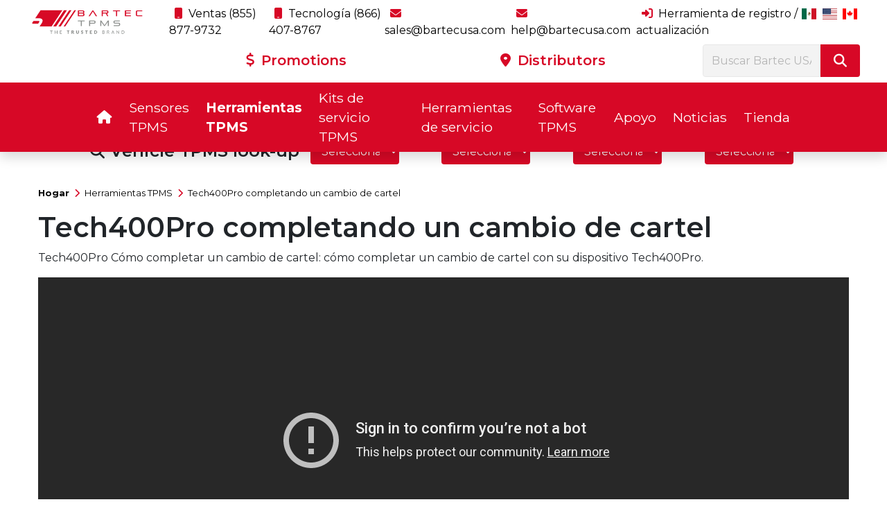

--- FILE ---
content_type: text/html; charset=UTF-8
request_url: https://www.bartecusa.com/tech400pro-completando-un-cambio-de-cartel-es
body_size: 11632
content:
<!DOCTYPE html>
<html lang="en">
 
<head>
    <meta name="viewport" content="width=device-width, initial-scale=1.0">
    <meta http-equiv="Content-Type" content="text/html; charset=UTF-8">
    <title>Tech400Pro completando un cambio de cartel | Bartec USA LLC</title>
            <meta name="description" content="Tech400Pro Cómo completar un cambio de cartel: cómo completar un cambio de cartel con su dispositivo Tech400Pro.">
        <meta name="keywords" content="tech400pro completando un cambio de cartel, tech400pro, completando, cartel, cambio">
        <meta name="author" content="Bartec USA LLC">
    <meta name="robots" content="index, follow" />
    <link href="https://www.bartecusa.com/tech400pro-completando-un-cambio-de-cartel-es" rel="canonical"/>
    <link href="/favicon.ico" type="image/x-icon" rel="icon"/><link href="/favicon.ico" type="image/x-icon" rel="shortcut icon"/>
    <link href="https://fonts.googleapis.com/css?family=Montserrat:400,500,600,700&display=swap" rel="stylesheet">
        <link rel="stylesheet" href="/css/bartec.min.css"/><script src="/js/bartec.min.js" defer="defer"></script>        
    <!-- Global site tag (gtag.js) - Google Analytics -->
<script async src="https://www.googletagmanager.com/gtag/js?id=G-2D4WYEJPV3"></script>
<script>
  window.dataLayer = window.dataLayer || [];
  function gtag(){dataLayer.push(arguments);}
  gtag('js', new Date());

  gtag('config', 'G-2D4WYEJPV3');
</script>
<!-- Google tag (gtag.js) --> <script async src="https://www.googletagmanager.com/gtag/js?id=AW-1056906985"></script> <script> window.dataLayer = window.dataLayer || []; function gtag(){dataLayer.push(arguments);} gtag('js', new Date()); gtag('config', 'AW-1056906985'); </script>
</head>
<body class="">
    <div id="page-overlay" data-toggle="collapse"></div>
<nav class="navbar navbar-expand-xl navbar-light bg-light navbar-shadow fixed-top">
    <div class="d-flex flex-column w-100">
        <div id="navbar-top" class="d-none d-xl-flex py-2 px-4">
            <div class="col-2">
                                <a href="/hogar-es" class="navbar-brand m-0 p-0" title="Bartec USA LLC Logo"><img src="/img/bartec-usa-logo.png" alt="Bartec USA LLC | Profesionales de TPMS" title="Bartec USA LLC | Profesionales de TPMS" class="img-fluid"/></a>            </div>
            <div class="col-10">
                <div class="row align-items-center">
                    <div class="col-12">

						<ul class="navbar-nav justify-content-between">
							<li>
								<a class="px-2" href="tel:0018558779732" title="Tel: Ventas +1 (855) 877-9732">
									<i class="fa fa-mobile mr-1"></i> Ventas (855) 877-9732								</a>
							</li>
							<li class="px-3 d-none d-xxl-block">/</li>
							<li>
								<a class="px-2" href="tel:í0018664078767" title="Tel: Tecnología +1 (866) 407-8767">
									<i class="fa fa-mobile mr-1"></i> Tecnología (866) 407-8767								</a>
							</li>
							<li class="px-3 d-none d-xxl-block">/</li>
							<li>
								<a class="px-2" href="mailto:sales@bartecusa.com" title="sales@bartecusa.com">
									<i class="fa fa-envelope mr-1"></i> sales@bartecusa.com								</a>
							</li>
							<li class="px-3 d-none d-xxl-block">/</li>
							<li>
								<a class="px-2" href="mailto:help@bartecusa.com" title="help@bartecusa.com">
									<i class="fa fa-envelope mr-1"></i> help@bartecusa.com								</a>
							</li>
							<li class="px-3 d-none d-xxl-block">/</li>
							<li>
								<a class="px-2" href="https://tools.bartecusa.com/login.aspx" title="Soporte de herramientas Bartec USA" target="_blank">
									<i class="fas fa-sign-in-alt mr-1"></i>
									Herramienta de registro / actualización								</a>
							</li>
                            <li class="nav-item show">
                                <a href="#" data-toggle="dropdown" aria-haspopup="true" aria-expanded="false">
                                    <span class="flag-icon flag-icon-mx"> </span>
                                </a>
							</li>
															<li class="nav-item show">
									<a href="/"><span class="flag-icon flag-icon-us"> </span></a>
								</li>
															<li class="nav-item show">
									<a href="maison-fr"><span class="flag-icon flag-icon-ca"> </span></a>
								</li>
							                        </ul>
                    </div>
                </div>
                <div class="row mt-2 contact-details">
					<div class="col-9 d-flex justify-content-around align-items-center">
						<a href="/tpms-promotions-usa" title="Promotions">
							<i class="fas fa-dollar-sign mr-1"></i>
							Promotions						</a>
						<a href="/tpms-tool-distributors" title="Distributors">
							<i class="fas fa-map-marker-alt mr-1"></i>
							Distributors						</a>
					</div>
                    <div class="col-3">
                        <form method="post" accept-charset="utf-8" class="sidebar-form m-0" action="/search"><div style="display:none;"><input type="hidden" name="_method" value="POST"/><input type="hidden" name="_csrfToken" autocomplete="off" value="aa6eab37e7c60287c4d3f322186ee2eba428bf99e7f06a4017a06558bcff39dcb96b0983352ba0c16f2ca26161c628458b994783784d624becf25ab0f0af0595"/></div><div class="input-group"><input type="text" name="q" class="form-control search-control" placeholder="Buscar Bartec USA ..." id="desktop-q"/><button class="btn search-btn" type="submit"><i class="fa fa-search"></i></button></div></form>                    </div>
                </div>
            </div>
        </div>
																																
        <div class="d-xl-flex w-100 navbar-bottom">
            <div class="navbar-main order-1 order-xl-2">
                <!-- MOBILE BLOCK -->
                <a href="/hogar-es" class="navbar-brand d-xl-none" title="Bartec USA LLC Logo"><img src="/img/bartec-usa-logo.png" alt="Bartec USA LLC | Profesionales de TPMS" title="Bartec USA LLC | Profesionales de TPMS" class="img-fluid"/></a>
                <div class="ml-auto d-block d-xl-none">
                    <a class="contact-link phone" href="tel:0018558779732" title="Tel: Ventas +1 (855) 877-9732"><i class="fas fa-mobile-alt fa-2x"></i></a>
                    <a class="contact-link email" href="mailto:sales@bartecusa.com" title="sales@bartecusa.com"><i class="fas fa-envelope-open fa-2x"></i></a>
                </div>
                <!-- END MOBILE BLOCK -->

                <button class="navbar-toggler" type="button" data-toggle="collapse" data-target="#navbar" aria-controls="navbar" aria-expanded="false" aria-label="Toggle navigation">
                    <span class="navbar-toggler-icon"></span>
                </button>
            </div>
            <div class="collapse navbar-collapse w3-animate-right order-2 order-xl-1" id="navbar" data-animations="fadeInDown">
                <div class="navbar-nav w-100 align-items-end justify-content-center">
                    <ul class="navbar-nav nav-links align-items-center justify-content-between">
                        <li class="d-block d-xl-none d-flex justify-content-center mob-link bb-menu">
                                                            <span class="py-1 px-3"><a href="/"><span class="flag-icon flag-icon-us"> </span></a></span>
                                                            <span class="py-1 px-3"><a href="maison-fr"><span class="flag-icon flag-icon-ca"> </span></a></span>
                                                    </li>
                        <li class="d-block d-xl-none"><form method="post" accept-charset="utf-8" class="sidebar-form m-0" action="/search"><div style="display:none;"><input type="hidden" name="_method" value="POST"/><input type="hidden" name="_csrfToken" autocomplete="off" value="aa6eab37e7c60287c4d3f322186ee2eba428bf99e7f06a4017a06558bcff39dcb96b0983352ba0c16f2ca26161c628458b994783784d624becf25ab0f0af0595"/></div><div class="input-group"><input type="text" name="q" class="form-control search-control" placeholder="Buscar Bartec USA ..." id="mobile-q"/><button class="btn search-btn" type="submit"><i class="fa fa-search"></i></button></div></form></li>
                                                                                                        <li class="nav-item  language dropdown">
                                <a href="https://www.bartecusa.com/hogar-es" class="nav-link mob-link dropdown-toggle" data-hover="dropdown"><i class="fa fa-home"></i></a>																	<div class="dropdown-menu bg-light dropdown-home">
										<a href="/tpms-promotions-usa" title="Promotions" class="nav-link">
											<i class="fas fa-dollar-sign mr-1"></i>
											Promotions										</a>
										<a href="https://store.bartecusa.com/" title="Tienda" target="_blank" class="nav-link">
											<i class="fas fa-shopping-cart mr-1"></i>
											Tienda										</a>
										<a href="/bartec-usa" title="About Bartec TPMS" class="nav-link">
											<i class="fas fa-globe mr-1"></i>
											About Bartec TPMS										</a>
																																																									<a href="/distribuidores-de-herramientas-tpms-es" class="nav-link"><i class="fas fa-map-marker-alt mr-1"></i>Distribuidores</a>																																			<a href="/descargas-tpms-es" class="nav-link"><i class="far fa-arrow-alt-circle-down mr-1"></i>Descargas</a>																																			<a href="/software-tpms-es/tpms-escritorio-es" class="nav-link"><i class="fas fa-download mr-1"></i>Escritorio TPMS</a>																						<a class="nav-link" href="catalogo-de-productos-bartec-es"><i class="fas fa-book-open mr-1" style="color:#d70826"></i> Catálogo de productos Bartec</a>
										<a href="/exhibitions" title="Exhibitions" class="nav-link">
											<i class="fas fa-calendar mr-1"></i>
											Exhibitions										</a>
										<a href="/reviews" title="Testimony" class="nav-link">
											<i class="fas fa-star mr-1"></i>
											Testimony										</a>
										
											<a href="/bartec-tpms-newsletters" title="Newsletters" class="nav-link">
											<i class="fas fa-newspaper"></i>
											Newsletters										</a>
									</div>
								                            </li>
                                                            <li class="px-3 d-none d-xxl-block">/</li>
                                                                                                            <li class="nav-item   dropdown">
                                <a href="https://www.bartecusa.com/sensores-tpms-es" class="nav-link mob-link dropdown-toggle" data-hover="dropdown">Sensores TPMS</a>								                                    <div class="dropdown-menu bg-light show-mobile">
                                        <div class="d-xl-flex px-xl-3">
                                            <div class="col-2 d-none d-xl-block">
                                                <h2><a href="https://www.bartecusa.com/sensores-tpms-es" class="nav-link pl-0">Sensores TPMS</a></h2>
                                                <p>Sensores TPMS: Bartec es reconocido por su visión independiente de los sensores de repuesto TPMS. Actualmente, existen numerosos tipos y variantes disponibles, lo que ofrece al usuario final numerosas opciones.</p>
                                                <a href="https://www.bartecusa.com/sensores-tpms-es" class="btn btn-default">Rango completo<i class="fas fa-angle-right ml-2"></i></a>                                                                                            </div>
                                            <div class="col-8 justify-content-center d-none d-xl-flex">
                                                <div class="col-2"><a href="https://www.bartecusa.com/sensor-de-ritos-es" class="nav-link d-flex flex-column sub-cat"><img src="/img/rite-sensor-logo.png" alt="Sensor TPMS Rite-Sensor®" title="Sensor TPMS Rite-Sensor®" class="img-fluid"/><span class="sub-description text-center">Sensor TPMS Rite-Sensor®</span></a></div><div class="col-2"><a href="https://www.bartecusa.com/sensor-de-rito-azul-es" class="nav-link d-flex flex-column sub-cat"><img src="/img/ritesensor-blue-logo.png" alt="Sensor TPMS Rite-Sensor Blue®" title="Sensor TPMS Rite-Sensor Blue®" class="img-fluid"/><span class="sub-description text-center">Sensor TPMS Rite-Sensor Blue®</span></a></div><div class="col-2"><a href="https://www.bartecusa.com/mmy-es" class="nav-link d-flex flex-column sub-cat"><img src="/img/mmy-cat.png" alt="Búsqueda de vehículos MMY" title="Búsqueda de vehículos MMY" class="img-fluid"/><span class="sub-description text-center">Búsqueda de vehículos MMY</span></a></div><div class="col-2"><a href="https://www.bartecusa.com/tipos-de-sensores-tpms-es" class="nav-link d-flex flex-column sub-cat"><img src="/img/rite-sensor-types-cat.png" alt="Tipos de sensores TPMS" title="Tipos de sensores TPMS" class="img-fluid"/><span class="sub-description text-center">Tipos de sensores TPMS</span></a></div><div class="col-2"><a href="https://www.bartecusa.com/programable-por-estas-herramientas-es" class="nav-link d-flex flex-column sub-cat"><img src="/img/these-tools-cat.png" alt="Programable por estas herramientas" title="Programable por estas herramientas" class="img-fluid"/><span class="sub-description text-center">Programable por estas herramientas</span></a></div><div class="col-2"><a href="https://www.bartecusa.com/tpms-tools-es" class="nav-link d-flex flex-column sub-cat"><img src="/img/bundle-menu.png" alt="Paquetes de sensores y herramientas TPMS" title="Paquetes de sensores y herramientas TPMS" class="img-fluid"/><span class="sub-description text-center">Paquetes de sensores y herramientas TPMS</span></a></div>                                            </div>
                                            <div class="col-2 line-break d-none d-xl-block">
                                                <a href="https://www.bartecusa.com/tienda-es" class="nav-link">Tienda de repuestos en línea</a><a href="https://www.bartecusa.com/tpms-support-es" class="nav-link">Soporte técnico TPMS</a><a href="https://www.bartecusa.com/sincronizacion-de-ritos-es" class="nav-link">Rite-Sync® La Nueva Forma</a><a href="https://www.bartecusa.com/registro-de-garantia-ritesensor-es" class="nav-link">Registro de garantía de Rite-Sensor®</a>                                            </div>
                                            <div class="d-block d-xl-none">
                                                <a href="https://www.bartecusa.com/sensor-de-ritos-es" class="nav-link d-flex flex-column sub-cat">Sensor TPMS Rite-Sensor®</a><a href="https://www.bartecusa.com/sensor-de-rito-azul-es" class="nav-link d-flex flex-column sub-cat">Sensor TPMS Rite-Sensor Blue®</a><a href="https://www.bartecusa.com/mmy-es" class="nav-link d-flex flex-column sub-cat">Búsqueda de vehículos MMY</a><a href="https://www.bartecusa.com/tipos-de-sensores-tpms-es" class="nav-link d-flex flex-column sub-cat">Tipos de sensores TPMS</a><a href="https://www.bartecusa.com/programable-por-estas-herramientas-es" class="nav-link d-flex flex-column sub-cat">Programable por estas herramientas</a><a href="https://www.bartecusa.com/tpms-tools-es" class="nav-link d-flex flex-column sub-cat">Paquetes de sensores y herramientas TPMS</a><a href="https://www.bartecusa.com/tienda-es" class="nav-link">Tienda de repuestos en línea</a><a href="https://www.bartecusa.com/tpms-support-es" class="nav-link">Soporte técnico TPMS</a><a href="https://www.bartecusa.com/sincronizacion-de-ritos-es" class="nav-link">Rite-Sync® La Nueva Forma</a><a href="https://www.bartecusa.com/registro-de-garantia-ritesensor-es" class="nav-link">Registro de garantía de Rite-Sensor®</a>                                            </div>
                                        </div>
                                    </div>
                                                            </li>
                                                            <li class="px-3 d-none d-xxl-block">/</li>
                                                                                                            <li class="nav-item active  dropdown">
                                <a href="https://www.bartecusa.com/herramientas-tpms-es" class="nav-link mob-link dropdown-toggle" data-hover="dropdown">Herramientas TPMS</a>								                                    <div class="dropdown-menu bg-light show-mobile">
                                        <div class="d-xl-flex px-xl-3">
                                            <div class="col-2 d-none d-xl-block">
                                                <h2><a href="https://www.bartecusa.com/herramientas-tpms-es" class="nav-link pl-0">Herramientas TPMS</a></h2>
                                                <p>Las herramientas TPMS de Bartec son utilizadas por las empresas de servicio de ruedas y neumáticos más importantes del mundo. En Bartec TPMS, nuestro objetivo es seguir ofreciendo tecnología e innovación pioneras en el mercado, a la vez que ayudamos a nuestros clientes a controlar sus ruedas. Presentamos la próxima generación en servicio TPMS: ¡el Tech600Pro!</p>
                                                <a href="https://www.bartecusa.com/herramientas-tpms-es" class="btn btn-default">Rango completo<i class="fas fa-angle-right ml-2"></i></a>                                                                                            </div>
                                            <div class="col-8 justify-content-center d-none d-xl-flex">
                                                <div class="col-2"><a href="https://www.bartecusa.com/tech600pro-tpms-tool-es" class="nav-link d-flex flex-column sub-cat"><img src="/img/tech600pro-home.png" alt="Tech600Pro" title="Tech600Pro" class="img-fluid"/><span class="sub-description text-center">Tech600Pro</span></a></div><div class="col-2"><a href="https://www.bartecusa.com/herramienta-tpms-tech550pro-es" class="nav-link d-flex flex-column sub-cat"><img src="/img/tech550pro-home.png" alt="Tecnología 550 Pro" title="Tecnología 550 Pro" class="img-fluid"/><span class="sub-description text-center">Tecnología 550 Pro</span></a></div><div class="col-2"><a href="https://www.bartecusa.com/techritepro-es" class="nav-link d-flex flex-column sub-cat"><img src="/img/techritepro-home.png" alt="TechRITEPro" title="TechRITEPro" class="img-fluid"/><span class="sub-description text-center">TechRITEPro</span></a></div><div class="col-2"><a href="https://www.bartecusa.com/paquete-de-sensores-rite-tech600pro-es" class="nav-link d-flex flex-column sub-cat"><img src="/img/tech600-ritesensor-bundle-category.png" alt="Paquete Tech600Pro/Rite-Sensor®" title="Paquete Tech600Pro/Rite-Sensor®" class="img-fluid"/><span class="sub-description text-center">Paquete Tech600Pro/Rite-Sensor®</span></a></div>                                            </div>
                                            <div class="col-2 line-break d-none d-xl-block">
                                                <a href="https://www.bartecusa.com/6-pasos-a-tpms-es" class="nav-link">6 pasos para el éxito de TPMS</a><a href="https://www.bartecusa.com/caracteristica-destacada-de-la-herramienta-tpms-es" class="nav-link">Destacado de la herramienta TPMS</a><a href="https://www.bartecusa.com/tpms-tool-training-es" class="nav-link">Capacitación en herramientas TPMS</a><a href="https://www.bartecusa.com/herramientas-bartec-anteriores-es" class="nav-link">Herramientas TPMS heredadas</a><a href="https://www.bartecusa.com/tpms-accesorios-es" class="nav-link">Accesorios TPMS</a><a href="https://www.bartecusa.com/formacion-de-instructores-avanzado-certificado-ats-es" class="nav-link">Curso de formación ATS</a><a href="https://www.bartecusa.com/comparacion-de-herramientas-tpms-es" class="nav-link">Comparación de herramientas TPMS</a>                                            </div>
                                            <div class="d-block d-xl-none">
                                                <a href="https://www.bartecusa.com/tech600pro-tpms-tool-es" class="nav-link d-flex flex-column sub-cat">Tech600Pro</a><a href="https://www.bartecusa.com/herramienta-tpms-tech550pro-es" class="nav-link d-flex flex-column sub-cat">Tecnología 550 Pro</a><a href="https://www.bartecusa.com/techritepro-es" class="nav-link d-flex flex-column sub-cat">TechRITEPro</a><a href="https://www.bartecusa.com/paquete-de-sensores-rite-tech600pro-es" class="nav-link d-flex flex-column sub-cat">Paquete Tech600Pro/Rite-Sensor®</a><a href="https://www.bartecusa.com/6-pasos-a-tpms-es" class="nav-link">6 pasos para el éxito de TPMS</a><a href="https://www.bartecusa.com/caracteristica-destacada-de-la-herramienta-tpms-es" class="nav-link">Destacado de la herramienta TPMS</a><a href="https://www.bartecusa.com/tpms-tool-training-es" class="nav-link">Capacitación en herramientas TPMS</a><a href="https://www.bartecusa.com/herramientas-bartec-anteriores-es" class="nav-link">Herramientas TPMS heredadas</a><a href="https://www.bartecusa.com/tpms-accesorios-es" class="nav-link">Accesorios TPMS</a><a href="https://www.bartecusa.com/formacion-de-instructores-avanzado-certificado-ats-es" class="nav-link">Curso de formación ATS</a><a href="https://www.bartecusa.com/comparacion-de-herramientas-tpms-es" class="nav-link">Comparación de herramientas TPMS</a>                                            </div>
                                        </div>
                                    </div>
                                                            </li>
                                                            <li class="px-3 d-none d-xxl-block">/</li>
                                                                                                            <li class="nav-item   dropdown">
                                <a href="https://www.bartecusa.com/kits-de-servicio-es" class="nav-link mob-link dropdown-toggle" data-hover="dropdown">Kits de servicio TPMS</a>								                                    <div class="dropdown-menu bg-light show-mobile">
                                        <div class="d-xl-flex px-xl-3">
                                            <div class="col-2 d-none d-xl-block">
                                                <h2><a href="https://www.bartecusa.com/kits-de-servicio-es" class="nav-link pl-0">Kits de servicio TPMS</a></h2>
                                                <p>Muchos fabricantes de vehículos afirman que los componentes del vástago de la válvula se reemplazan cada vez que se realiza el mantenimiento del neumático en vehículos con TPMS.<br/><br/> <em>&quot;Siempre retire y reemplace las válvulas a presión usadas al reemplazar neumáticos&quot;.</em><br/><br/> <em>&quot;Cuando se instalan neumáticos nuevos, se recomienda reemplazar también todos los componentes incluidos en el kit de reemplazo de válvula TPMS&quot;.</em></p>
                                                <a href="https://www.bartecusa.com/kits-de-servicio-es" class="btn btn-default">Rango completo<i class="fas fa-angle-right ml-2"></i></a>                                                                                            </div>
                                            <div class="col-8 justify-content-center d-none d-xl-flex">
                                                <div class="col-2"><a href="https://www.bartecusa.com/kits-de-servicio-sensor-oe-es" class="nav-link d-flex flex-column sub-cat"><img src="/img/service-kits.png" alt="Kit de servicio del sensor OE" title="Kit de servicio del sensor OE" class="img-fluid"/><span class="sub-description text-center">Kit de servicio del sensor OE</span></a></div><div class="col-2"><a href="https://www.bartecusa.com/kits-de-valvulas-de-aluminio-oe-es" class="nav-link d-flex flex-column sub-cat"><img src="/img/oe-sensor-aluminium-valve-kit-cat.png" alt="Kit de válvula de aluminio OE" title="Kit de válvula de aluminio OE" class="img-fluid"/><span class="sub-description text-center">Kit de válvula de aluminio OE</span></a></div><div class="col-2"><a href="https://www.bartecusa.com/kits-de-valvulas-de-goma-oe-es" class="nav-link d-flex flex-column sub-cat"><img src="/img/oe-rubber-valve-cat.png" alt="Kit de válvula de goma OE" title="Kit de válvula de goma OE" class="img-fluid"/><span class="sub-description text-center">Kit de válvula de goma OE</span></a></div><div class="col-2"><a href="https://www.bartecusa.com/kit-de-inicial-y-gabinete-es" class="nav-link d-flex flex-column sub-cat"><img src="/img/starter-kit-cabinet-cat.png" alt="Kit de inicio y gabinete" title="Kit de inicio y gabinete" class="img-fluid"/><span class="sub-description text-center">Kit de inicio y gabinete</span></a></div><div class="col-2"><a href="https://www.bartecusa.com/kits-surtidos-es" class="nav-link d-flex flex-column sub-cat"><img src="/img/service-assortment-cat.png" alt="Kits surtidos" title="Kits surtidos" class="img-fluid"/><span class="sub-description text-center">Kits surtidos</span></a></div>                                            </div>
                                            <div class="col-2 line-break d-none d-xl-block">
                                                <a href="https://www.bartecusa.com/que-pasa-si-no-reparas-el-sensor-es" class="nav-link">¿Qué sucede si no repara el sensor?</a><a href="https://www.bartecusa.com/kit-de-herramientas-mecanicas-es" class="nav-link">Kit de herramientas mecánicas TPMS</a>                                            </div>
                                            <div class="d-block d-xl-none">
                                                <a href="https://www.bartecusa.com/kits-de-servicio-sensor-oe-es" class="nav-link d-flex flex-column sub-cat">Kit de servicio del sensor OE</a><a href="https://www.bartecusa.com/kits-de-valvulas-de-aluminio-oe-es" class="nav-link d-flex flex-column sub-cat">Kit de válvula de aluminio OE</a><a href="https://www.bartecusa.com/kits-de-valvulas-de-goma-oe-es" class="nav-link d-flex flex-column sub-cat">Kit de válvula de goma OE</a><a href="https://www.bartecusa.com/kit-de-inicial-y-gabinete-es" class="nav-link d-flex flex-column sub-cat">Kit de inicio y gabinete</a><a href="https://www.bartecusa.com/kits-surtidos-es" class="nav-link d-flex flex-column sub-cat">Kits surtidos</a><a href="https://www.bartecusa.com/que-pasa-si-no-reparas-el-sensor-es" class="nav-link">¿Qué sucede si no repara el sensor?</a><a href="https://www.bartecusa.com/kit-de-herramientas-mecanicas-es" class="nav-link">Kit de herramientas mecánicas TPMS</a>                                            </div>
                                        </div>
                                    </div>
                                                            </li>
                                                            <li class="px-3 d-none d-xxl-block">/</li>
                                                                                                            <li class="nav-item   dropdown">
                                <a href="https://www.bartecusa.com/herramientas-de-servicio-es" class="nav-link mob-link dropdown-toggle" data-hover="dropdown">Herramientas de servicio</a>								                                    <div class="dropdown-menu bg-light show-mobile">
                                        <div class="d-xl-flex px-xl-3">
                                            <div class="col-2 d-none d-xl-block">
                                                <h2><a href="https://www.bartecusa.com/herramientas-de-servicio-es" class="nav-link pl-0">Herramientas de servicio</a></h2>
                                                <p>Las herramientas de servicio de Bartec TPMS están diseñadas para facilitar una inspección precisa y completa. ¡Mida y pruebe antes de tocar para limitar la responsabilidad e informar mejor a sus clientes!</p>
                                                <a href="https://www.bartecusa.com/herramientas-de-servicio-es" class="btn btn-default">Rango completo<i class="fas fa-angle-right ml-2"></i></a>                                                                                            </div>
                                            <div class="col-8 justify-content-center d-none d-xl-flex">
                                                <div class="col-2"><a href="https://www.bartecusa.com/tpg200-es" class="nav-link d-flex flex-column sub-cat"><img src="/img/tpg200-home.png" alt="TPG200" title="TPG200" class="img-fluid"/><span class="sub-description text-center">TPG200</span></a></div><div class="col-2"><a href="https://www.bartecusa.com/rito-de-pisada-es" class="nav-link d-flex flex-column sub-cat"><img src="/img/tread-rite-menu.png" alt="Rito de pisada" title="Rito de pisada" class="img-fluid"/><span class="sub-description text-center">Rito de pisada</span></a></div><div class="col-2"><a href="https://www.bartecusa.com/kit-de-herramientas-mecanicas-es" class="nav-link d-flex flex-column sub-cat"><img src="/img/mechanical-toolkit-home.png" alt="Kit de herramientas mecánicas TPMS" title="Kit de herramientas mecánicas TPMS" class="img-fluid"/><span class="sub-description text-center">Kit de herramientas mecánicas TPMS</span></a></div><div class="col-2"><a href="https://www.bartecusa.com/gabinetes-de-almacenamiento-tpms-es" class="nav-link d-flex flex-column sub-cat"><img src="/img/tpms-storage-cabinet-menu.png" alt="Gabinetes de almacenamiento TPMS" title="Gabinetes de almacenamiento TPMS" class="img-fluid"/><span class="sub-description text-center">Gabinetes de almacenamiento TPMS</span></a></div>                                            </div>
                                            <div class="col-2 line-break d-none d-xl-block">
                                                <a href="https://www.bartecusa.com/caracteristica-destacada-de-la-herramienta-tpms-es" class="nav-link">Destacado de la herramienta TPMS</a><a href="https://www.bartecusa.com/6-pasos-a-tpms-es" class="nav-link">6 pasos para el éxito de TPMS</a><a href="https://www.bartecusa.com/catalogo-de-productos-bartec-es" class="nav-link">Catálogo de productos Bartec</a><a href="https://www.bartecusa.com/herramientas-bartec-anteriores-es" class="nav-link">Herramientas TPMS heredadas</a><a href="https://www.bartecusa.com/tpms-tool-training-es" class="nav-link">Capacitación en herramientas TPMS</a><a href="https://www.bartecusa.com/tpms-accesorios-es" class="nav-link">Accesorios TPMS</a><a href="https://www.bartecusa.com/formacion-de-instructores-avanzado-certificado-ats-es" class="nav-link">Curso de formación ATS</a>                                            </div>
                                            <div class="d-block d-xl-none">
                                                <a href="https://www.bartecusa.com/tpg200-es" class="nav-link d-flex flex-column sub-cat">TPG200</a><a href="https://www.bartecusa.com/rito-de-pisada-es" class="nav-link d-flex flex-column sub-cat">Rito de pisada</a><a href="https://www.bartecusa.com/kit-de-herramientas-mecanicas-es" class="nav-link d-flex flex-column sub-cat">Kit de herramientas mecánicas TPMS</a><a href="https://www.bartecusa.com/gabinetes-de-almacenamiento-tpms-es" class="nav-link d-flex flex-column sub-cat">Gabinetes de almacenamiento TPMS</a><a href="https://www.bartecusa.com/caracteristica-destacada-de-la-herramienta-tpms-es" class="nav-link">Destacado de la herramienta TPMS</a><a href="https://www.bartecusa.com/6-pasos-a-tpms-es" class="nav-link">6 pasos para el éxito de TPMS</a><a href="https://www.bartecusa.com/catalogo-de-productos-bartec-es" class="nav-link">Catálogo de productos Bartec</a><a href="https://www.bartecusa.com/herramientas-bartec-anteriores-es" class="nav-link">Herramientas TPMS heredadas</a><a href="https://www.bartecusa.com/tpms-tool-training-es" class="nav-link">Capacitación en herramientas TPMS</a><a href="https://www.bartecusa.com/tpms-accesorios-es" class="nav-link">Accesorios TPMS</a><a href="https://www.bartecusa.com/formacion-de-instructores-avanzado-certificado-ats-es" class="nav-link">Curso de formación ATS</a>                                            </div>
                                        </div>
                                    </div>
                                                            </li>
                                                            <li class="px-3 d-none d-xxl-block">/</li>
                                                                                                            <li class="nav-item   dropdown">
                                <a href="https://www.bartecusa.com/software-tpms-es" class="nav-link mob-link dropdown-toggle" data-hover="dropdown">Software TPMS</a>								                                    <div class="dropdown-menu bg-light show-mobile">
                                        <div class="d-xl-flex px-xl-3">
                                            <div class="col-2 d-none d-xl-block">
                                                <h2><a href="https://www.bartecusa.com/software-tpms-es" class="nav-link pl-0">Software TPMS</a></h2>
                                                <p>La mejor manera de cuidar el espacio de la rueda es mantener su herramienta TPMS al día. ¡Nadie ofrece más actualizaciones de herramientas que Bartec TPMS! Cambiar de vehículo, de sensor y de protocolo OBDII hace que mantener su herramienta actualizada sea fundamental en el procedimiento operativo estándar de su empresa.</p>
                                                <a href="https://www.bartecusa.com/software-tpms-es" class="btn btn-default">Rango completo<i class="fas fa-angle-right ml-2"></i></a>                                                                                            </div>
                                            <div class="col-8 justify-content-center d-none d-xl-flex">
                                                <div class="col-2"><a href="https://www.bartecusa.com/bartec-365-es" class="nav-link d-flex flex-column sub-cat"><img src="/img/bartec365-menu-button.png" alt="Bartec365" title="Bartec365" class="img-fluid"/><span class="sub-description text-center">Bartec365</span></a></div><div class="col-2"><a href="https://www.bartecusa.com/versiones-de-software-es" class="nav-link d-flex flex-column sub-cat"><img src="/img/version-number-icon.png" alt="Versión del software" title="Versión del software" class="img-fluid"/><span class="sub-description text-center">Versión del software</span></a></div><div class="col-2"><a href="https://www.bartecusa.com/sincronizacion-de-ritos-es" class="nav-link d-flex flex-column sub-cat"><img src="/img/ritesync.png" alt="Rite-Sync® La Nueva Forma" title="Rite-Sync® La Nueva Forma" class="img-fluid"/><span class="sub-description text-center">Rite-Sync® La Nueva Forma</span></a></div><div class="col-2"><a href="https://www.bartecusa.com/identificacion-del-rito-es" class="nav-link d-flex flex-column sub-cat"><img src="/img/rite-id.png" alt="Rite-ID®" title="Rite-ID®" class="img-fluid"/><span class="sub-description text-center">Rite-ID®</span></a></div><div class="col-2"><a href="https://www.bartecusa.com/obd-comms-es" class="nav-link d-flex flex-column sub-cat"><img src="/img/obd-comms-cat.png" alt="Comunicaciones OBD" title="Comunicaciones OBD" class="img-fluid"/><span class="sub-description text-center">Comunicaciones OBD</span></a></div><div class="col-2"><a href="https://www.bartecusa.com/escritorio-tpms-es" class="nav-link d-flex flex-column sub-cat"><img src="/img/tpms-deskop-pg.png" alt="Escritorio TPMS" title="Escritorio TPMS" class="img-fluid"/><span class="sub-description text-center">Escritorio TPMS</span></a></div>                                            </div>
                                            <div class="col-2 line-break d-none d-xl-block">
                                                <a href="https://www.bartecusa.com/tpms-vuelve-a-aprender-es" class="nav-link">TPMS vuelve a aprender</a>                                            </div>
                                            <div class="d-block d-xl-none">
                                                <a href="https://www.bartecusa.com/bartec-365-es" class="nav-link d-flex flex-column sub-cat">Bartec365</a><a href="https://www.bartecusa.com/versiones-de-software-es" class="nav-link d-flex flex-column sub-cat">Versión del software</a><a href="https://www.bartecusa.com/sincronizacion-de-ritos-es" class="nav-link d-flex flex-column sub-cat">Rite-Sync® La Nueva Forma</a><a href="https://www.bartecusa.com/identificacion-del-rito-es" class="nav-link d-flex flex-column sub-cat">Rite-ID®</a><a href="https://www.bartecusa.com/obd-comms-es" class="nav-link d-flex flex-column sub-cat">Comunicaciones OBD</a><a href="https://www.bartecusa.com/escritorio-tpms-es" class="nav-link d-flex flex-column sub-cat">Escritorio TPMS</a><a href="https://www.bartecusa.com/tpms-vuelve-a-aprender-es" class="nav-link">TPMS vuelve a aprender</a>                                            </div>
                                        </div>
                                    </div>
                                                            </li>
                                                            <li class="px-3 d-none d-xxl-block">/</li>
                                                                                                            <li class="nav-item   dropdown">
                                <a href="https://www.bartecusa.com/soporte-tpms-es" class="nav-link mob-link dropdown-toggle" data-hover="dropdown">Apoyo</a>								                                    <div class="dropdown-menu bg-light show-mobile">
                                        <div class="d-xl-flex px-xl-3">
                                            <div class="col-2 d-none d-xl-block">
                                                <h2><a href="https://www.bartecusa.com/soporte-tpms-es" class="nav-link pl-0">Apoyo</a></h2>
                                                <p>La mejor manera de cuidar el espacio de la rueda es mantener su herramienta TPMS al día. ¡Nadie ofrece más actualizaciones de herramientas que Bartec TPMS! Cambiar de vehículo, de sensor y de protocolo OBDII hace que mantener su herramienta al día sea fundamental para el procedimiento operativo estándar de su empresa.</p>
                                                <a href="https://www.bartecusa.com/soporte-tpms-es" class="btn btn-default">Rango completo<i class="fas fa-angle-right ml-2"></i></a>                                                                                            </div>
                                            <div class="col-8 justify-content-center d-none d-xl-flex">
                                                <div class="col-2"><a href="https://www.bartecusa.com/guias-del-usuario-de-la-herramienta-tpms-es" class="nav-link d-flex flex-column sub-cat"><img src="/img/user-guides-cat.png" alt="Guías de usuario de herramientas" title="Guías de usuario de herramientas" class="img-fluid"/><span class="sub-description text-center">Guías de usuario de herramientas</span></a></div><div class="col-2"><a href="https://www.bartecusa.com/contacto-bartec-es" class="nav-link d-flex flex-column sub-cat"><img src="/img/contact-cat-logo.png" alt="Datos de contacto de Bartec TPMS" title="Datos de contacto de Bartec TPMS" class="img-fluid"/><span class="sub-description text-center">Datos de contacto de Bartec TPMS</span></a></div><div class="col-2"><a href="https://www.bartecusa.com/promociones-tpms-usa-es" class="nav-link d-flex flex-column sub-cat"><img src="/img/distributors-us-cat.png" alt="Promociones de productos y software en EE. UU." title="Promociones de productos y software en EE. UU." class="img-fluid"/><span class="sub-description text-center">Promociones de productos y software en EE. UU.</span></a></div><div class="col-2"><a href="https://www.bartecusa.com/promociones-tpms-canada-es" class="nav-link d-flex flex-column sub-cat"><img src="/img/distributors-canada-cat.png" alt="Promociones de productos y software en Canadá" title="Promociones de productos y software en Canadá" class="img-fluid"/><span class="sub-description text-center">Promociones de productos y software en Canadá</span></a></div><div class="col-2"><a href="https://www.bartecusa.com/graficos-de-cobertura-de-la-herramienta-tpms-es" class="nav-link d-flex flex-column sub-cat"><img src="/img/tools-coverage-chart-cat.png" alt="Gráficos de cobertura de herramientas" title="Gráficos de cobertura de herramientas" class="img-fluid"/><span class="sub-description text-center">Gráficos de cobertura de herramientas</span></a></div><div class="col-2"><a href="https://www.bartecusa.com/catalogo-de-productos-bartec-es" class="nav-link d-flex flex-column sub-cat"><img src="/img/menu-catalog.png" alt="Catálogo de productos Bartec" title="Catálogo de productos Bartec" class="img-fluid"/><span class="sub-description text-center">Catálogo de productos Bartec</span></a></div>                                            </div>
                                            <div class="col-2 line-break d-none d-xl-block">
                                                <a href="https://www.bartecusa.com/bartec-usa-es" class="nav-link">Acerca de Bartec TPMS</a><a href="https://www.bartecusa.com/sistemas-de-plantas-es" class="nav-link">Sistemas de plantas</a><a href="https://www.bartecusa.com/tpms-tool-training-es" class="nav-link">Capacitación en herramientas TPMS</a><a href="https://www.bartecusa.com/bartec-firsts-es" class="nav-link">Primeros Bartec</a><a href="https://www.bartecusa.com/grupo-bartec-es" class="nav-link">Grupo Bartec</a><a href="https://www.bartecusa.com/grafico-de-reaprendizaje-del-tpms-es" class="nav-link">Gráfico TIA</a><a href="https://www.bartecusa.com/boletines-de-servicio-tecnico-de-tpms-es" class="nav-link">Boletines de servicio técnico del TPMS</a>                                            </div>
                                            <div class="d-block d-xl-none">
                                                <a href="https://www.bartecusa.com/guias-del-usuario-de-la-herramienta-tpms-es" class="nav-link d-flex flex-column sub-cat">Guías de usuario de herramientas</a><a href="https://www.bartecusa.com/contacto-bartec-es" class="nav-link d-flex flex-column sub-cat">Datos de contacto de Bartec TPMS</a><a href="https://www.bartecusa.com/promociones-tpms-usa-es" class="nav-link d-flex flex-column sub-cat">Promociones de productos y software en EE. UU.</a><a href="https://www.bartecusa.com/promociones-tpms-canada-es" class="nav-link d-flex flex-column sub-cat">Promociones de productos y software en Canadá</a><a href="https://www.bartecusa.com/graficos-de-cobertura-de-la-herramienta-tpms-es" class="nav-link d-flex flex-column sub-cat">Gráficos de cobertura de herramientas</a><a href="https://www.bartecusa.com/catalogo-de-productos-bartec-es" class="nav-link d-flex flex-column sub-cat">Catálogo de productos Bartec</a><a href="https://www.bartecusa.com/bartec-usa-es" class="nav-link">Acerca de Bartec TPMS</a><a href="https://www.bartecusa.com/sistemas-de-plantas-es" class="nav-link">Sistemas de plantas</a><a href="https://www.bartecusa.com/tpms-tool-training-es" class="nav-link">Capacitación en herramientas TPMS</a><a href="https://www.bartecusa.com/bartec-firsts-es" class="nav-link">Primeros Bartec</a><a href="https://www.bartecusa.com/grupo-bartec-es" class="nav-link">Grupo Bartec</a><a href="https://www.bartecusa.com/grafico-de-reaprendizaje-del-tpms-es" class="nav-link">Gráfico TIA</a><a href="https://www.bartecusa.com/boletines-de-servicio-tecnico-de-tpms-es" class="nav-link">Boletines de servicio técnico del TPMS</a>                                            </div>
                                        </div>
                                    </div>
                                                            </li>
                                                            <li class="px-3 d-none d-xxl-block">/</li>
                                                                                                            <li class="nav-item   dropdown">
                                <a href="https://www.bartecusa.com/tpms-industria-noticias-es" class="nav-link mob-link dropdown-toggle" data-hover="dropdown">Noticias</a>								                                    <div class="dropdown-menu bg-light show-mobile">
                                        <div class="d-xl-flex px-xl-3">
                                            <div class="col-2 d-none d-xl-block">
                                                <h2><a href="https://www.bartecusa.com/tpms-industria-noticias-es" class="nav-link pl-0">Noticias</a></h2>
                                                <p>Lea las últimas noticias de la industria de TPMS en esta sección de nuestro sitio web, que ofrece noticias periódicas, eventos e innovaciones en todo el espectro de TPMS.</p>
                                                <a href="https://www.bartecusa.com/tpms-industria-noticias-es" class="btn btn-default">Rango completo<i class="fas fa-angle-right ml-2"></i></a>                                                                                            </div>
                                            <div class="col-8 justify-content-center d-none d-xl-flex">
                                                <div class="col-2"><a href="https://www.bartecusa.com/descargue-la-aplicacion-bartec365-en-ios-o-google-play-para-transformar-el-tpm-es" class="nav-link d-flex flex-column sub-cat"><img src="/img/download-the-bartec365-app-on-ios-or-google-play-to-transform-how-you-manage-tpms-1.jpg" alt="January 2026 - Descargue la aplicación Bartec365 en iOS o Google Play para transformar el TPMS" title="January 2026 - Descargue la aplicación Bartec365 en iOS o Google Play para transformar el TPMS" class="img-fluid"/><span class="sub-description text-center">January 2026 - Descargue la aplicación Bartec365 en iOS o Google Play para transformar el TPMS</span></a></div><div class="col-2"><a href="https://www.bartecusa.com/promociones-de-tpms-para-el-primer-y-segundo-trimestre-de-2026-es" class="nav-link d-flex flex-column sub-cat"><img src="/img/bartec-tpms-q1-q2-promotions-news-2026.jpg" alt="January 2026 - Promociones de TPMS para el primer y segundo trimestre de 2026" title="January 2026 - Promociones de TPMS para el primer y segundo trimestre de 2026" class="img-fluid"/><span class="sub-description text-center">January 2026 - Promociones de TPMS para el primer y segundo trimestre de 2026</span></a></div><div class="col-2"><a href="https://www.bartecusa.com/feliz-navidad-2025-de-parte-del-equipo-de-bartec-tpms-es" class="nav-link d-flex flex-column sub-cat"><img src="/img/seasons-greetings-2025.jpg" alt="December 2025 - Feliz Navidad de parte del equipo de Bartec TPMS" title="December 2025 - Feliz Navidad de parte del equipo de Bartec TPMS" class="img-fluid"/><span class="sub-description text-center">December 2025 - Feliz Navidad de parte del equipo de Bartec TPMS</span></a></div><div class="col-2"><a href="https://www.bartecusa.com/erik-screenen-de-mtd-analiza-bartec365-con-scot-holloway-en-sem-2025-es" class="nav-link d-flex flex-column sub-cat"><img src="/img/erik-screeden-from-mtd-discusses-bartec365-with-scot-holloway-at-sema-2025.jpg" alt="December 2025 - Erik Screeden de MTD habla sobre Bartec365 con Scot Holloway en SEMS 2025" title="December 2025 - Erik Screeden de MTD habla sobre Bartec365 con Scot Holloway en SEMS 2025" class="img-fluid"/><span class="sub-description text-center">December 2025 - Erik Screeden de MTD habla sobre Bartec365 con Scot Holloway en SEMS 2025</span></a></div><div class="col-2"><a href="https://www.bartecusa.com/bartec-tpms-lanza-su-ultimo-software-8-1-es" class="nav-link d-flex flex-column sub-cat"><img src="/img/bartec-tpms-release-their-latest-software-8-1.jpg" alt="December 2025 - Bartec TPMS lanza su último software 8.1" title="December 2025 - Bartec TPMS lanza su último software 8.1" class="img-fluid"/><span class="sub-description text-center">December 2025 - Bartec TPMS lanza su último software 8.1</span></a></div><div class="col-2"><a href="https://www.bartecusa.com/conocimiento-sobre-tpms-en-la-palma-de-tu-mano-es" class="nav-link d-flex flex-column sub-cat"><img src="/img/tpms-knowledge-right-in-the-palm-of-your-hand-with-bartec365.jpg" alt="December 2025 - Conocimiento de TPMS en la palma de tu mano" title="December 2025 - Conocimiento de TPMS en la palma de tu mano" class="img-fluid"/><span class="sub-description text-center">December 2025 - Conocimiento de TPMS en la palma de tu mano</span></a></div>                                            </div>
                                            <div class="col-2 line-break d-none d-xl-block">
                                                <a href="https://www.bartecusa.com/acceso-a-datos-tpms-de-expertos-en-tiempo-real-con-bartec365-es" class="nav-link">December 2025 - Acceso a datos TPMS expertos en tiempo real con Bartec365</a><a href="https://www.bartecusa.com/bartec-tpms-expone-en-la-feria-comercial-ascot-supply-2025-es" class="nav-link">December 2025 - Bartec TPMS en la feria Ascot Supply 2025</a>                                            </div>
                                            <div class="d-block d-xl-none">
                                                <a href="https://www.bartecusa.com/descargue-la-aplicacion-bartec365-en-ios-o-google-play-para-transformar-el-tpm-es" class="nav-link d-flex flex-column sub-cat">January 2026 - Descargue la aplicación Bartec365 en iOS o Google Play para transformar el TPMS</a><a href="https://www.bartecusa.com/promociones-de-tpms-para-el-primer-y-segundo-trimestre-de-2026-es" class="nav-link d-flex flex-column sub-cat">January 2026 - Promociones de TPMS para el primer y segundo trimestre de 2026</a><a href="https://www.bartecusa.com/feliz-navidad-2025-de-parte-del-equipo-de-bartec-tpms-es" class="nav-link d-flex flex-column sub-cat">December 2025 - Feliz Navidad de parte del equipo de Bartec TPMS</a><a href="https://www.bartecusa.com/erik-screenen-de-mtd-analiza-bartec365-con-scot-holloway-en-sem-2025-es" class="nav-link d-flex flex-column sub-cat">December 2025 - Erik Screeden de MTD habla sobre Bartec365 con Scot Holloway en SEMS 2025</a><a href="https://www.bartecusa.com/bartec-tpms-lanza-su-ultimo-software-8-1-es" class="nav-link d-flex flex-column sub-cat">December 2025 - Bartec TPMS lanza su último software 8.1</a><a href="https://www.bartecusa.com/conocimiento-sobre-tpms-en-la-palma-de-tu-mano-es" class="nav-link d-flex flex-column sub-cat">December 2025 - Conocimiento de TPMS en la palma de tu mano</a><a href="https://www.bartecusa.com/acceso-a-datos-tpms-de-expertos-en-tiempo-real-con-bartec365-es" class="nav-link">December 2025 - Acceso a datos TPMS expertos en tiempo real con Bartec365</a><a href="https://www.bartecusa.com/bartec-tpms-expone-en-la-feria-comercial-ascot-supply-2025-es" class="nav-link">December 2025 - Bartec TPMS en la feria Ascot Supply 2025</a>                                            </div>
                                        </div>
                                    </div>
                                                            </li>
                                                    						<li class="px-3 d-none d-xxl-block">/</li>
                        <li class="nav-item">
                            <a class="nav-link mob-link" href="https://store.bartecusa.com/" title="Tienda" target="_blank">
                                Tienda                            </a>
                        </li>
                        <li class="nav-item d-block d-xl-none">
                            <a href="/distribuidores-de-herramientas-tpms-es" class="nav-link mob-link">Distribuidores</a><a href="/descargas-tpms-es" class="nav-link mob-link">Descargas</a><a href="/software-tpms-es/tpms-escritorio-es" class="nav-link mob-link">Escritorio TPMS</a>                        </li>
                    </ul>
                </div>
            </div>
        </div>
    </div>
</nav>
<div class="container-fluid mmy">
    <div class="row no-gutters py-2">
        <div class="col-12 col-lg-9 offset-lg-1 col-xl-4 offset-xl-0 d-flex align-items-center">
            <div class="text-center text-md-right w-100">
                <h4 class="m-0"><span class="mr-2 fs-13"><i class="fas fa-search"></i></span>Vehicle TPMS look-up</h4>
            </div>
        </div>
        <div class="col-10 offset-1 col-lg-9 col-xl-7 offset-xl-0">
            <form method="post" accept-charset="utf-8" action="/tech400pro-completando-un-cambio-de-cartel-es"><div style="display:none;"><input type="hidden" name="_method" value="POST"/><input type="hidden" name="_csrfToken" autocomplete="off" value="aa6eab37e7c60287c4d3f322186ee2eba428bf99e7f06a4017a06558bcff39dcb96b0983352ba0c16f2ca26161c628458b994783784d624becf25ab0f0af0595"/></div>    <div class="row skew-select">
        <div class="col-12 col-lg-3 mb-4 mb-lg-0">
            <div class="input select required"><select name="make" required="required" class="form-control" id="make"><option value="">Seleccionar fabricante</option><option value="1">Acura</option><option value="2">Alfa Romeo</option><option value="3">Alpina</option><option value="4">Arrival</option><option value="5">Aston Martin</option><option value="6">Audi</option><option value="7">Bentley</option><option value="8">BMW</option><option value="9">BrightDrop</option><option value="10">Bugatti</option><option value="11">Buick</option><option value="12">Cadillac</option><option value="13">Canoo</option><option value="14">Chevrolet</option><option value="15">Chrysler</option><option value="16">Coda</option><option value="17">Cruise</option><option value="18">Dodge</option><option value="19">Ferrari</option><option value="20">Fiat</option><option value="21">Ford</option><option value="22">Freightliner</option><option value="23">Genesis</option><option value="24">GMC</option><option value="25">Honda</option><option value="26">Hummer</option><option value="27">Hyundai</option><option value="28">Ineos</option><option value="29">Infiniti</option><option value="30">Isuzu</option><option value="31">Jaguar</option><option value="32">Jeep</option><option value="33">Karma</option><option value="34">Kia</option><option value="35">Lamborghini</option><option value="36">Land Rover</option><option value="37">Lexus</option><option value="38">Lincoln</option><option value="39">Lordstown</option><option value="40">Lotus</option><option value="41">Lucid</option><option value="42">Maserati</option><option value="43">Maybach</option><option value="44">Mazda</option><option value="45">McLaren</option><option value="46">Mercedes-Benz</option><option value="47">Mercedes-Benz AMG</option><option value="48">Mercury</option><option value="49">Mini</option><option value="50">Mitsubishi</option><option value="51">Nissan</option><option value="52">Plymouth</option><option value="53">Polestar</option><option value="54">Pontiac</option><option value="55">Porsche</option><option value="56">RAM</option><option value="57">Retrofit</option><option value="58">Rivian</option><option value="59">Rolls-Royce</option><option value="60">Saab</option><option value="61">Saturn</option><option value="62">Scion</option><option value="63">Smart</option><option value="64">Subaru</option><option value="65">Suzuki</option><option value="66">Tesla</option><option value="67">Toyota</option><option value="68">VinFast</option><option value="69">Volkswagen</option><option value="70">Volvo</option><option value="71">VPG</option></select></div>        </div>
        <div class="col-12 col-lg-3 mb-4 mb-lg-0">
            <div class="input select required"><select name="model" required="required" class="form-control" id="model"><option value="">Seleccionar modelo</option></select></div>        </div>
        <div class="col-12 col-lg-3 mb-4 mb-lg-0">
            <div class="input select required"><select name="year" required="required" class="form-control" id="year"><option value="">Seleccionar año</option></select></div>        </div>
        <div class="col-12 col-lg-3 mb-4 mb-lg-0">
            <div class="input select required"><select name="qualifier" required="required" class="form-control" id="qualifier"><option value="">Seleccionar calificador</option></select></div>        </div>
    </div>
</form>        </div>
    </div>
</div>
<a id="back-to-top" href="#" class="btn btn-light btn-lg back-to-top" role="button"><i class="fas fa-chevron-up"></i></a>
    <div class="page-content">
                <div class="container pt-4">
    <div class="row">
        <div class="col-12">
            <div class="breadcrumbs">
    <a href="/" title="Hogar"><b>Hogar</b></a>
            <i class="fas fa-chevron-right mx-1"></i>
        <a href="/herramientas-tpms-es" title="Herramientas TPMS">Herramientas TPMS</a>            <i class="fas fa-chevron-right mx-1"></i>
        <a href="/tech400pro-completando-un-cambio-de-cartel-es" title="Tech400Pro completando un cambio de cartel">Tech400Pro completando un cambio de cartel</a>    </div>
        </div>
    </div>
</div>
<p></p><div class="container"><div class="row"><div class="col"><h1>Tech400Pro completando un cambio de cartel</h1><p> Tech400Pro Cómo completar un cambio de cartel: cómo completar un cambio de cartel con su dispositivo Tech400Pro. </p><div class="ratio"><iframe class="centered-img" src="https://www.youtube-nocookie.com/embed/8m4oO6TfgME?rel=0&amp;wmode=transparent&amp;autoplay=1" frameborder="0" allow="encrypted-media" allowfullscreen=""></iframe></div></div></div></div><p></p>    </div>
    

        <link rel="stylesheet" href="https://cdnjs.cloudflare.com/ajax/libs/font-awesome/6.5.1/css/all.min.css">
    <div class="border-top bg-footer">
        <div class="container mt-4 pb-4">
            <div class="row">
                <div class="col-12 offset-lg-1 col-lg-10 py-3 img-overlay">
                    <h2 class="mb-3">Formulario de consulta</h2>
<form method="post" accept-charset="utf-8" id="contact-form" action="/form/contact-form"><div style="display:none;"><input type="hidden" name="_method" value="POST"/><input type="hidden" name="_csrfToken" autocomplete="off" value="aa6eab37e7c60287c4d3f322186ee2eba428bf99e7f06a4017a06558bcff39dcb96b0983352ba0c16f2ca26161c628458b994783784d624becf25ab0f0af0595"/></div>    <div class="row">
        <div class="col-12 col-md-6">
            <div class="input select"><label for="type">Inquiry Type</label><select name="type" class="form-control" id="type"><option value="">Please Select Inquiry Type</option><option value="sales">Sales</option><option value="tech">Tech Support</option></select></div>            <div class="input text required"><label for="name">nombre</label><input type="text" name="name" class="form-control form-group" required="required" id="name"/></div>            <div class="input text required"><label for="company">empresa</label><input type="text" name="company" class="form-control form-group" required="required" id="company"/></div>            <div class="input tel required"><label for="phone">teléfono</label><input type="tel" name="phone" class="form-control form-group" required="required" id="phone"/></div>        </div>
        <div class="col-12 col-md-6">
            <div class="input email required"><label for="email">correo electrónico</label><input type="email" name="email" class="form-control form-group" required="required" id="email"/></div>            <div class="input text"><label for="serial">tool serial number</label><input type="text" name="serial" class="form-control form-group" id="serial"/></div>            <div class="input textarea required"><label for="body">Ingrese los detalles de su consulta</label><textarea name="body" rows="3" class="form-control form-group" required="required" id="body"></textarea></div>            <div class="input checkbox required"><input type="hidden" name="gdpr" value="0"/><label for="gdpr"><input type="checkbox" name="gdpr" value="1" class="form-group" required="required" id="gdpr"><span class="asterisk">Verifique para confirmar que ha leído nuestra <a href="/privacy-policy" title="Política de privacidad GDPR" target="_blank">política de privacidad y declaración de cookies</a></span></label></div>            <button class="btn btn-default mt-2" type="submit">Enviar</button>            <div id="_g-recaptcha1"></div>

<script>
    var _submitForm;
    var onloadCallback1 = function () {
        widgetId1 = grecaptcha.render('_g-recaptcha1', {
            'sitekey' : '6LegK60qAAAAAERjaykBC7brDp7tRnJWgRzrGZKF',
            'callback' : '_submitForm1',
            'size' : 'invisible',
            'badge' : 'bottomleft',
            'type' : 'image'
        });
    }
	var reCaptchaFocus1 = function() {
		// trigger loading api.js (recaptcha.js) script
		var head = document.getElementsByTagName('head')[0];
		var script = document.createElement('script');
		script.type = 'text/javascript';
		script.src = 'https://www.google.com/recaptcha/api.js?onload=onloadCallback1&render=explicit';
		head.appendChild(script);

        // remove focus to avoid js error:
    	// Uncaught Error: reCAPTCHA has already been rendered in this element at Object.kh
    	document.getElementById('name').removeEventListener('focus', reCaptchaFocus1);
    	document.getElementById('email').removeEventListener('focus', reCaptchaFocus1);
    	document.getElementById('body').removeEventListener('focus', reCaptchaFocus1);

        var _captchaForm1 = document.querySelector('#_g-recaptcha1').closest('form');
        _submitForm1 = function () {
            _captchaForm1.submit();
        };
        _captchaForm1.addEventListener('submit',
            function (e) {
                e.preventDefault();
                grecaptcha.execute(widgetId1);
            });
	};
    // add initial event listener to our basic HTML form
	document.getElementById('name').addEventListener('focus', reCaptchaFocus1, false);
	document.getElementById('email').addEventListener('focus', reCaptchaFocus1, false);
	document.getElementById('body').addEventListener('focus', reCaptchaFocus1, false);
</script>

    <noscript>
        <div style="width: 302px; height: 422px; position: relative;">
            <div style="width: 302px; height: 422px; position: absolute;">
                <iframe src="https://www.google.com/recaptcha/api/fallback?k=6LegK60qAAAAAERjaykBC7brDp7tRnJWgRzrGZKF"
                        style="width: 302px; height:422px; border-style: none;">
                </iframe>
            </div>
        </div>
    </noscript>
        </div>
    </div>
</form>                </div>
            </div>
        </div>
    </div>
<div class="footer" id="footer">
    <div class="stripes stripes-right"></div>
    <div class="container-fluid">
        <div class="row">
            <div class="col-12 col-sm-6 col-lg-5ths mb-3 mb-lg-0 order-1">
                <p class="mb-1">
                    <img src="/img/bartec-usa-logo-footer.png" alt="Bartec USA LLC | Profesionales de TPMS" title="Bartec USA LLC | Profesionales de TPMS" class="d-block mb-3 img-fluid"/>                    <strong>Bartec USA LLC</strong><br/>6475 19 ½ Mile Rd<br/>Sterling Heights<br/>Michigan<br/>48314<br/>USA                </p>
            </div>
                        <div class="col-12 col-sm-6 col-lg-5ths order-3 order-lg-2">
                <h5><a href="/sensores-tpms-es">Sensores TPMS</a></h5>
                <ul>
                    	                    <li><a href="/sensor-de-ritos-es">Sensor TPMS Rite-Sensor®</a></li>
                    	                    <li><a href="/sensor-de-rito-azul-es">Sensor TPMS Rite-Sensor Blue®</a></li>
                    	                    <li><a href="/tipos-de-sensores-tpms-es">Tipos de sensores TPMS</a></li>
                    	                    <li><a href="/mmy-es">Búsqueda de vehículos MMY</a></li>
                    	                    <li><a href="/programable-por-estas-herramientas-es">Programable por estas herramientas</a></li>
                    	                    <li><a href="/sensores-tpms-es/tpms-tools-es">Paquetes de sensores y herramientas TPMS</a></li>
                    	                    <li><a href="/sensores-tpms-es/tpms-support-es">Soporte técnico TPMS</a></li>
                    	                    <li><a href="/tienda-es">Tienda de repuestos en línea</a></li>
                    	                    <li><a href="/sincronizacion-de-ritos-es">Rite-Sync® La Nueva Forma</a></li>
                    	                    <li><a href="/registro-de-garantia-ritesensor-es">Registro de garantía de Rite-Sensor®</a></li>
                                    </ul>
            </div>
                        <div class="col-12 col-sm-6 col-lg-5ths order-3 order-lg-2">
                <h5><a href="/herramientas-tpms-es">Herramientas TPMS</a></h5>
                <ul>
                    	                    <li><a href="/tech600pro-tpms-tool-es">Tech600Pro</a></li>
                    	                    <li><a href="/herramienta-tpms-tech550pro-es">Tecnología 550 Pro</a></li>
                    	                    <li><a href="/techritepro-es">TechRITEPro</a></li>
                    	                    <li><a href="/paquete-de-sensores-rite-tech600pro-es">Paquete Tech600Pro/Rite-Sensor®</a></li>
                    	                    <li><a href="/6-pasos-a-tpms-es">6 pasos para el éxito de TPMS</a></li>
                    	                    <li><a href="/caracteristica-destacada-de-la-herramienta-tpms-es">Destacado de la herramienta TPMS</a></li>
                    	                    <li><a href="/tpms-tool-training-es">Capacitación en herramientas TPMS</a></li>
                    	                    <li><a href="/herramientas-bartec-anteriores-es">Herramientas TPMS heredadas</a></li>
                    	                    <li><a href="/tpms-accesorios-es">Accesorios TPMS</a></li>
                    	                    <li><a href="/formacion-de-instructores-avanzado-certificado-ats-es">Curso de formación ATS</a></li>
                    	                    <li><a href="/comparacion-de-herramientas-tpms-es">Comparación de herramientas TPMS</a></li>
                                    </ul>
            </div>
                        <div class="col-12 col-sm-6 col-lg-5ths order-3 order-lg-2">
                <h5><a href="/software-tpms-es">Software TPMS</a></h5>
                <ul>
                    	                    <li><a href="/bartec-365-es">Bartec365</a></li>
                    	                    <li><a href="/versiones-de-software-es">Versión del software</a></li>
                    	                    <li><a href="/sincronizacion-de-ritos-es">Rite-Sync® La Nueva Forma</a></li>
                    	                    <li><a href="/identificacion-del-rito-es">Rite-ID®</a></li>
                    	                    <li><a href="/obd-comms-es">Comunicaciones OBD</a></li>
                    	                    <li><a href="/escritorio-tpms-es">Escritorio TPMS</a></li>
                    	                    <li><a href="/tpms-vuelve-a-aprender-es">TPMS vuelve a aprender</a></li>
                                    </ul>
            </div>
                        <div class="col-12 col-sm-6 col-lg-5ths order-3 order-lg-2">
                <h5><a href="/soporte-tpms-es">Apoyo</a></h5>
                <ul>
                    	                    <li><a href="/guias-del-usuario-de-la-herramienta-tpms-es">Guías de usuario de herramientas</a></li>
                    	                    <li><a href="/contacto-bartec-es">Datos de contacto de Bartec TPMS</a></li>
                    	                    <li><a href="/promociones-tpms-usa-es">Promociones de productos y software en EE. UU.</a></li>
                    	                    <li><a href="/promociones-tpms-canada-es">Promociones de productos y software en Canadá</a></li>
                    	                    <li><a href="/graficos-de-cobertura-de-la-herramienta-tpms-es">Gráficos de cobertura de herramientas</a></li>
                    	                    <li><a href="/catalogo-de-productos-bartec-es">Catálogo de productos Bartec</a></li>
                    	                    <li><a href="/bartec-usa-es">Acerca de Bartec TPMS</a></li>
                    	                    <li><a href="/sistemas-de-plantas-es">Sistemas de plantas</a></li>
                    	                    <li><a href="/tpms-tool-training-es">Capacitación en herramientas TPMS</a></li>
                    	                    <li><a href="/bartec-firsts-es">Primeros Bartec</a></li>
                    	                    <li><a href="/grupo-bartec-es">Grupo Bartec</a></li>
                    	                    <li><a href="/grafico-de-reaprendizaje-del-tpms-es">Gráfico TIA</a></li>
                    	                    <li><a href="/que-sensores-programamos-es">¿Qué sensores programamos?</a></li>
                    	                    <li><a href="/boletines-de-servicio-tecnico-de-tpms-es">Boletines de servicio técnico del TPMS</a></li>
                    	                    <li><a href="/bartec-usa-articulos-es">Artículos de Bartec</a></li>
                                    </ul>
            </div>
                        <div class="col-12 col-sm-6 col-lg-12 order-2 order-lg-6">
                <ul class="d-lg-flex justify-content-center contact-footer">
                    <li>
                        <a href="tel:0018558779732" title="Tel: Ventas +1 (855) 877-9732">
                            Ventas (855) 877-9732                        </a>
                    </li>
                    <li class="d-none d-lg-block px-2 px-xl-5">/</li>
                    <li>
                        <a href="tel:í0018664078767" title="Tel: Tecnología +1 (866) 407-8767">
                            Tecnología (866) 407-8767                        </a>
                    </li>
                    <li class="d-none d-lg-block px-2 px-xl-5">/</li>
                    <li>
                        <a href="mailto:sales@bartecusa.com" title="sales@bartecusa.com">
                            sales@bartecusa.com                        </a>
                    </li>
                    <li class="d-none d-lg-block px-2 px-xl-5">/</li>
                    <li>
                        <a href="mailto:help@bartecusa.com" title="help@bartecusa.com">
                            help@bartecusa.com                        </a>
                    </li>
                    <li class="d-none d-lg-block px-2 px-xl-5">/</li>
                    <li class="d-flex align-items-center social-icons">
                        <a href="https://www.facebook.com/bartectpms" target="_blank" rel="nofollow">
                            <i class="fab fa-facebook-f"></i>
                        </a>
                        <a href="https://x.com/bartectpms" target="_blank" rel="nofollow">
                            <i class="fa-brands fa-square-x-twitter"></i>
                        </a>
                        <a href="https://www.youtube.com/@bartectpms" target="_blank" rel="nofollow">
                            <i class="fab fa-youtube"></i>
                        </a>
                        <a href="https://www.linkedin.com/company/bartec-tpms" target="_blank" rel="nofollow">
                            <i class="fab fa-linkedin"></i>
                        </a>
                    </li>
                </ul>
            </div>
        </div>
        <!--/.row-->
    </div>
    <!--/.container-->
</div>
<!--/.footer-->
    <!--Start of Tawk.to Script-->
<script type="text/javascript">
var Tawk_API=Tawk_API||{}, Tawk_LoadStart=new Date();
(function(){
var s1=document.createElement("script"),s0=document.getElementsByTagName("script")[0];
s1.async=true;
s1.src='https://embed.tawk.to/63b7f52dc2f1ac1e202c0629/1gm39bepf';
s1.charset='UTF-8';
s1.setAttribute('crossorigin','*');
s0.parentNode.insertBefore(s1,s0);
})();
</script>
<!--End of Tawk.to Script--></body>
</html>


--- FILE ---
content_type: text/html; charset=utf-8
request_url: https://www.youtube-nocookie.com/embed/8m4oO6TfgME?rel=0&wmode=transparent&autoplay=1
body_size: 47123
content:
<!DOCTYPE html><html lang="en" dir="ltr" data-cast-api-enabled="true"><head><meta name="viewport" content="width=device-width, initial-scale=1"><script nonce="1WDC0X2Ps_D6MewtZ5xkyw">if ('undefined' == typeof Symbol || 'undefined' == typeof Symbol.iterator) {delete Array.prototype.entries;}</script><style name="www-roboto" nonce="eQpxIE0mCc0LffFEaB-c7A">@font-face{font-family:'Roboto';font-style:normal;font-weight:400;font-stretch:100%;src:url(//fonts.gstatic.com/s/roboto/v48/KFO7CnqEu92Fr1ME7kSn66aGLdTylUAMa3GUBHMdazTgWw.woff2)format('woff2');unicode-range:U+0460-052F,U+1C80-1C8A,U+20B4,U+2DE0-2DFF,U+A640-A69F,U+FE2E-FE2F;}@font-face{font-family:'Roboto';font-style:normal;font-weight:400;font-stretch:100%;src:url(//fonts.gstatic.com/s/roboto/v48/KFO7CnqEu92Fr1ME7kSn66aGLdTylUAMa3iUBHMdazTgWw.woff2)format('woff2');unicode-range:U+0301,U+0400-045F,U+0490-0491,U+04B0-04B1,U+2116;}@font-face{font-family:'Roboto';font-style:normal;font-weight:400;font-stretch:100%;src:url(//fonts.gstatic.com/s/roboto/v48/KFO7CnqEu92Fr1ME7kSn66aGLdTylUAMa3CUBHMdazTgWw.woff2)format('woff2');unicode-range:U+1F00-1FFF;}@font-face{font-family:'Roboto';font-style:normal;font-weight:400;font-stretch:100%;src:url(//fonts.gstatic.com/s/roboto/v48/KFO7CnqEu92Fr1ME7kSn66aGLdTylUAMa3-UBHMdazTgWw.woff2)format('woff2');unicode-range:U+0370-0377,U+037A-037F,U+0384-038A,U+038C,U+038E-03A1,U+03A3-03FF;}@font-face{font-family:'Roboto';font-style:normal;font-weight:400;font-stretch:100%;src:url(//fonts.gstatic.com/s/roboto/v48/KFO7CnqEu92Fr1ME7kSn66aGLdTylUAMawCUBHMdazTgWw.woff2)format('woff2');unicode-range:U+0302-0303,U+0305,U+0307-0308,U+0310,U+0312,U+0315,U+031A,U+0326-0327,U+032C,U+032F-0330,U+0332-0333,U+0338,U+033A,U+0346,U+034D,U+0391-03A1,U+03A3-03A9,U+03B1-03C9,U+03D1,U+03D5-03D6,U+03F0-03F1,U+03F4-03F5,U+2016-2017,U+2034-2038,U+203C,U+2040,U+2043,U+2047,U+2050,U+2057,U+205F,U+2070-2071,U+2074-208E,U+2090-209C,U+20D0-20DC,U+20E1,U+20E5-20EF,U+2100-2112,U+2114-2115,U+2117-2121,U+2123-214F,U+2190,U+2192,U+2194-21AE,U+21B0-21E5,U+21F1-21F2,U+21F4-2211,U+2213-2214,U+2216-22FF,U+2308-230B,U+2310,U+2319,U+231C-2321,U+2336-237A,U+237C,U+2395,U+239B-23B7,U+23D0,U+23DC-23E1,U+2474-2475,U+25AF,U+25B3,U+25B7,U+25BD,U+25C1,U+25CA,U+25CC,U+25FB,U+266D-266F,U+27C0-27FF,U+2900-2AFF,U+2B0E-2B11,U+2B30-2B4C,U+2BFE,U+3030,U+FF5B,U+FF5D,U+1D400-1D7FF,U+1EE00-1EEFF;}@font-face{font-family:'Roboto';font-style:normal;font-weight:400;font-stretch:100%;src:url(//fonts.gstatic.com/s/roboto/v48/KFO7CnqEu92Fr1ME7kSn66aGLdTylUAMaxKUBHMdazTgWw.woff2)format('woff2');unicode-range:U+0001-000C,U+000E-001F,U+007F-009F,U+20DD-20E0,U+20E2-20E4,U+2150-218F,U+2190,U+2192,U+2194-2199,U+21AF,U+21E6-21F0,U+21F3,U+2218-2219,U+2299,U+22C4-22C6,U+2300-243F,U+2440-244A,U+2460-24FF,U+25A0-27BF,U+2800-28FF,U+2921-2922,U+2981,U+29BF,U+29EB,U+2B00-2BFF,U+4DC0-4DFF,U+FFF9-FFFB,U+10140-1018E,U+10190-1019C,U+101A0,U+101D0-101FD,U+102E0-102FB,U+10E60-10E7E,U+1D2C0-1D2D3,U+1D2E0-1D37F,U+1F000-1F0FF,U+1F100-1F1AD,U+1F1E6-1F1FF,U+1F30D-1F30F,U+1F315,U+1F31C,U+1F31E,U+1F320-1F32C,U+1F336,U+1F378,U+1F37D,U+1F382,U+1F393-1F39F,U+1F3A7-1F3A8,U+1F3AC-1F3AF,U+1F3C2,U+1F3C4-1F3C6,U+1F3CA-1F3CE,U+1F3D4-1F3E0,U+1F3ED,U+1F3F1-1F3F3,U+1F3F5-1F3F7,U+1F408,U+1F415,U+1F41F,U+1F426,U+1F43F,U+1F441-1F442,U+1F444,U+1F446-1F449,U+1F44C-1F44E,U+1F453,U+1F46A,U+1F47D,U+1F4A3,U+1F4B0,U+1F4B3,U+1F4B9,U+1F4BB,U+1F4BF,U+1F4C8-1F4CB,U+1F4D6,U+1F4DA,U+1F4DF,U+1F4E3-1F4E6,U+1F4EA-1F4ED,U+1F4F7,U+1F4F9-1F4FB,U+1F4FD-1F4FE,U+1F503,U+1F507-1F50B,U+1F50D,U+1F512-1F513,U+1F53E-1F54A,U+1F54F-1F5FA,U+1F610,U+1F650-1F67F,U+1F687,U+1F68D,U+1F691,U+1F694,U+1F698,U+1F6AD,U+1F6B2,U+1F6B9-1F6BA,U+1F6BC,U+1F6C6-1F6CF,U+1F6D3-1F6D7,U+1F6E0-1F6EA,U+1F6F0-1F6F3,U+1F6F7-1F6FC,U+1F700-1F7FF,U+1F800-1F80B,U+1F810-1F847,U+1F850-1F859,U+1F860-1F887,U+1F890-1F8AD,U+1F8B0-1F8BB,U+1F8C0-1F8C1,U+1F900-1F90B,U+1F93B,U+1F946,U+1F984,U+1F996,U+1F9E9,U+1FA00-1FA6F,U+1FA70-1FA7C,U+1FA80-1FA89,U+1FA8F-1FAC6,U+1FACE-1FADC,U+1FADF-1FAE9,U+1FAF0-1FAF8,U+1FB00-1FBFF;}@font-face{font-family:'Roboto';font-style:normal;font-weight:400;font-stretch:100%;src:url(//fonts.gstatic.com/s/roboto/v48/KFO7CnqEu92Fr1ME7kSn66aGLdTylUAMa3OUBHMdazTgWw.woff2)format('woff2');unicode-range:U+0102-0103,U+0110-0111,U+0128-0129,U+0168-0169,U+01A0-01A1,U+01AF-01B0,U+0300-0301,U+0303-0304,U+0308-0309,U+0323,U+0329,U+1EA0-1EF9,U+20AB;}@font-face{font-family:'Roboto';font-style:normal;font-weight:400;font-stretch:100%;src:url(//fonts.gstatic.com/s/roboto/v48/KFO7CnqEu92Fr1ME7kSn66aGLdTylUAMa3KUBHMdazTgWw.woff2)format('woff2');unicode-range:U+0100-02BA,U+02BD-02C5,U+02C7-02CC,U+02CE-02D7,U+02DD-02FF,U+0304,U+0308,U+0329,U+1D00-1DBF,U+1E00-1E9F,U+1EF2-1EFF,U+2020,U+20A0-20AB,U+20AD-20C0,U+2113,U+2C60-2C7F,U+A720-A7FF;}@font-face{font-family:'Roboto';font-style:normal;font-weight:400;font-stretch:100%;src:url(//fonts.gstatic.com/s/roboto/v48/KFO7CnqEu92Fr1ME7kSn66aGLdTylUAMa3yUBHMdazQ.woff2)format('woff2');unicode-range:U+0000-00FF,U+0131,U+0152-0153,U+02BB-02BC,U+02C6,U+02DA,U+02DC,U+0304,U+0308,U+0329,U+2000-206F,U+20AC,U+2122,U+2191,U+2193,U+2212,U+2215,U+FEFF,U+FFFD;}@font-face{font-family:'Roboto';font-style:normal;font-weight:500;font-stretch:100%;src:url(//fonts.gstatic.com/s/roboto/v48/KFO7CnqEu92Fr1ME7kSn66aGLdTylUAMa3GUBHMdazTgWw.woff2)format('woff2');unicode-range:U+0460-052F,U+1C80-1C8A,U+20B4,U+2DE0-2DFF,U+A640-A69F,U+FE2E-FE2F;}@font-face{font-family:'Roboto';font-style:normal;font-weight:500;font-stretch:100%;src:url(//fonts.gstatic.com/s/roboto/v48/KFO7CnqEu92Fr1ME7kSn66aGLdTylUAMa3iUBHMdazTgWw.woff2)format('woff2');unicode-range:U+0301,U+0400-045F,U+0490-0491,U+04B0-04B1,U+2116;}@font-face{font-family:'Roboto';font-style:normal;font-weight:500;font-stretch:100%;src:url(//fonts.gstatic.com/s/roboto/v48/KFO7CnqEu92Fr1ME7kSn66aGLdTylUAMa3CUBHMdazTgWw.woff2)format('woff2');unicode-range:U+1F00-1FFF;}@font-face{font-family:'Roboto';font-style:normal;font-weight:500;font-stretch:100%;src:url(//fonts.gstatic.com/s/roboto/v48/KFO7CnqEu92Fr1ME7kSn66aGLdTylUAMa3-UBHMdazTgWw.woff2)format('woff2');unicode-range:U+0370-0377,U+037A-037F,U+0384-038A,U+038C,U+038E-03A1,U+03A3-03FF;}@font-face{font-family:'Roboto';font-style:normal;font-weight:500;font-stretch:100%;src:url(//fonts.gstatic.com/s/roboto/v48/KFO7CnqEu92Fr1ME7kSn66aGLdTylUAMawCUBHMdazTgWw.woff2)format('woff2');unicode-range:U+0302-0303,U+0305,U+0307-0308,U+0310,U+0312,U+0315,U+031A,U+0326-0327,U+032C,U+032F-0330,U+0332-0333,U+0338,U+033A,U+0346,U+034D,U+0391-03A1,U+03A3-03A9,U+03B1-03C9,U+03D1,U+03D5-03D6,U+03F0-03F1,U+03F4-03F5,U+2016-2017,U+2034-2038,U+203C,U+2040,U+2043,U+2047,U+2050,U+2057,U+205F,U+2070-2071,U+2074-208E,U+2090-209C,U+20D0-20DC,U+20E1,U+20E5-20EF,U+2100-2112,U+2114-2115,U+2117-2121,U+2123-214F,U+2190,U+2192,U+2194-21AE,U+21B0-21E5,U+21F1-21F2,U+21F4-2211,U+2213-2214,U+2216-22FF,U+2308-230B,U+2310,U+2319,U+231C-2321,U+2336-237A,U+237C,U+2395,U+239B-23B7,U+23D0,U+23DC-23E1,U+2474-2475,U+25AF,U+25B3,U+25B7,U+25BD,U+25C1,U+25CA,U+25CC,U+25FB,U+266D-266F,U+27C0-27FF,U+2900-2AFF,U+2B0E-2B11,U+2B30-2B4C,U+2BFE,U+3030,U+FF5B,U+FF5D,U+1D400-1D7FF,U+1EE00-1EEFF;}@font-face{font-family:'Roboto';font-style:normal;font-weight:500;font-stretch:100%;src:url(//fonts.gstatic.com/s/roboto/v48/KFO7CnqEu92Fr1ME7kSn66aGLdTylUAMaxKUBHMdazTgWw.woff2)format('woff2');unicode-range:U+0001-000C,U+000E-001F,U+007F-009F,U+20DD-20E0,U+20E2-20E4,U+2150-218F,U+2190,U+2192,U+2194-2199,U+21AF,U+21E6-21F0,U+21F3,U+2218-2219,U+2299,U+22C4-22C6,U+2300-243F,U+2440-244A,U+2460-24FF,U+25A0-27BF,U+2800-28FF,U+2921-2922,U+2981,U+29BF,U+29EB,U+2B00-2BFF,U+4DC0-4DFF,U+FFF9-FFFB,U+10140-1018E,U+10190-1019C,U+101A0,U+101D0-101FD,U+102E0-102FB,U+10E60-10E7E,U+1D2C0-1D2D3,U+1D2E0-1D37F,U+1F000-1F0FF,U+1F100-1F1AD,U+1F1E6-1F1FF,U+1F30D-1F30F,U+1F315,U+1F31C,U+1F31E,U+1F320-1F32C,U+1F336,U+1F378,U+1F37D,U+1F382,U+1F393-1F39F,U+1F3A7-1F3A8,U+1F3AC-1F3AF,U+1F3C2,U+1F3C4-1F3C6,U+1F3CA-1F3CE,U+1F3D4-1F3E0,U+1F3ED,U+1F3F1-1F3F3,U+1F3F5-1F3F7,U+1F408,U+1F415,U+1F41F,U+1F426,U+1F43F,U+1F441-1F442,U+1F444,U+1F446-1F449,U+1F44C-1F44E,U+1F453,U+1F46A,U+1F47D,U+1F4A3,U+1F4B0,U+1F4B3,U+1F4B9,U+1F4BB,U+1F4BF,U+1F4C8-1F4CB,U+1F4D6,U+1F4DA,U+1F4DF,U+1F4E3-1F4E6,U+1F4EA-1F4ED,U+1F4F7,U+1F4F9-1F4FB,U+1F4FD-1F4FE,U+1F503,U+1F507-1F50B,U+1F50D,U+1F512-1F513,U+1F53E-1F54A,U+1F54F-1F5FA,U+1F610,U+1F650-1F67F,U+1F687,U+1F68D,U+1F691,U+1F694,U+1F698,U+1F6AD,U+1F6B2,U+1F6B9-1F6BA,U+1F6BC,U+1F6C6-1F6CF,U+1F6D3-1F6D7,U+1F6E0-1F6EA,U+1F6F0-1F6F3,U+1F6F7-1F6FC,U+1F700-1F7FF,U+1F800-1F80B,U+1F810-1F847,U+1F850-1F859,U+1F860-1F887,U+1F890-1F8AD,U+1F8B0-1F8BB,U+1F8C0-1F8C1,U+1F900-1F90B,U+1F93B,U+1F946,U+1F984,U+1F996,U+1F9E9,U+1FA00-1FA6F,U+1FA70-1FA7C,U+1FA80-1FA89,U+1FA8F-1FAC6,U+1FACE-1FADC,U+1FADF-1FAE9,U+1FAF0-1FAF8,U+1FB00-1FBFF;}@font-face{font-family:'Roboto';font-style:normal;font-weight:500;font-stretch:100%;src:url(//fonts.gstatic.com/s/roboto/v48/KFO7CnqEu92Fr1ME7kSn66aGLdTylUAMa3OUBHMdazTgWw.woff2)format('woff2');unicode-range:U+0102-0103,U+0110-0111,U+0128-0129,U+0168-0169,U+01A0-01A1,U+01AF-01B0,U+0300-0301,U+0303-0304,U+0308-0309,U+0323,U+0329,U+1EA0-1EF9,U+20AB;}@font-face{font-family:'Roboto';font-style:normal;font-weight:500;font-stretch:100%;src:url(//fonts.gstatic.com/s/roboto/v48/KFO7CnqEu92Fr1ME7kSn66aGLdTylUAMa3KUBHMdazTgWw.woff2)format('woff2');unicode-range:U+0100-02BA,U+02BD-02C5,U+02C7-02CC,U+02CE-02D7,U+02DD-02FF,U+0304,U+0308,U+0329,U+1D00-1DBF,U+1E00-1E9F,U+1EF2-1EFF,U+2020,U+20A0-20AB,U+20AD-20C0,U+2113,U+2C60-2C7F,U+A720-A7FF;}@font-face{font-family:'Roboto';font-style:normal;font-weight:500;font-stretch:100%;src:url(//fonts.gstatic.com/s/roboto/v48/KFO7CnqEu92Fr1ME7kSn66aGLdTylUAMa3yUBHMdazQ.woff2)format('woff2');unicode-range:U+0000-00FF,U+0131,U+0152-0153,U+02BB-02BC,U+02C6,U+02DA,U+02DC,U+0304,U+0308,U+0329,U+2000-206F,U+20AC,U+2122,U+2191,U+2193,U+2212,U+2215,U+FEFF,U+FFFD;}</style><script name="www-roboto" nonce="1WDC0X2Ps_D6MewtZ5xkyw">if (document.fonts && document.fonts.load) {document.fonts.load("400 10pt Roboto", "E"); document.fonts.load("500 10pt Roboto", "E");}</script><link rel="stylesheet" href="/s/player/b95b0e7a/www-player.css" name="www-player" nonce="eQpxIE0mCc0LffFEaB-c7A"><style nonce="eQpxIE0mCc0LffFEaB-c7A">html {overflow: hidden;}body {font: 12px Roboto, Arial, sans-serif; background-color: #000; color: #fff; height: 100%; width: 100%; overflow: hidden; position: absolute; margin: 0; padding: 0;}#player {width: 100%; height: 100%;}h1 {text-align: center; color: #fff;}h3 {margin-top: 6px; margin-bottom: 3px;}.player-unavailable {position: absolute; top: 0; left: 0; right: 0; bottom: 0; padding: 25px; font-size: 13px; background: url(/img/meh7.png) 50% 65% no-repeat;}.player-unavailable .message {text-align: left; margin: 0 -5px 15px; padding: 0 5px 14px; border-bottom: 1px solid #888; font-size: 19px; font-weight: normal;}.player-unavailable a {color: #167ac6; text-decoration: none;}</style><script nonce="1WDC0X2Ps_D6MewtZ5xkyw">var ytcsi={gt:function(n){n=(n||"")+"data_";return ytcsi[n]||(ytcsi[n]={tick:{},info:{},gel:{preLoggedGelInfos:[]}})},now:window.performance&&window.performance.timing&&window.performance.now&&window.performance.timing.navigationStart?function(){return window.performance.timing.navigationStart+window.performance.now()}:function(){return(new Date).getTime()},tick:function(l,t,n){var ticks=ytcsi.gt(n).tick;var v=t||ytcsi.now();if(ticks[l]){ticks["_"+l]=ticks["_"+l]||[ticks[l]];ticks["_"+l].push(v)}ticks[l]=
v},info:function(k,v,n){ytcsi.gt(n).info[k]=v},infoGel:function(p,n){ytcsi.gt(n).gel.preLoggedGelInfos.push(p)},setStart:function(t,n){ytcsi.tick("_start",t,n)}};
(function(w,d){function isGecko(){if(!w.navigator)return false;try{if(w.navigator.userAgentData&&w.navigator.userAgentData.brands&&w.navigator.userAgentData.brands.length){var brands=w.navigator.userAgentData.brands;var i=0;for(;i<brands.length;i++)if(brands[i]&&brands[i].brand==="Firefox")return true;return false}}catch(e){setTimeout(function(){throw e;})}if(!w.navigator.userAgent)return false;var ua=w.navigator.userAgent;return ua.indexOf("Gecko")>0&&ua.toLowerCase().indexOf("webkit")<0&&ua.indexOf("Edge")<
0&&ua.indexOf("Trident")<0&&ua.indexOf("MSIE")<0}ytcsi.setStart(w.performance?w.performance.timing.responseStart:null);var isPrerender=(d.visibilityState||d.webkitVisibilityState)=="prerender";var vName=!d.visibilityState&&d.webkitVisibilityState?"webkitvisibilitychange":"visibilitychange";if(isPrerender){var startTick=function(){ytcsi.setStart();d.removeEventListener(vName,startTick)};d.addEventListener(vName,startTick,false)}if(d.addEventListener)d.addEventListener(vName,function(){ytcsi.tick("vc")},
false);if(isGecko()){var isHidden=(d.visibilityState||d.webkitVisibilityState)=="hidden";if(isHidden)ytcsi.tick("vc")}var slt=function(el,t){setTimeout(function(){var n=ytcsi.now();el.loadTime=n;if(el.slt)el.slt()},t)};w.__ytRIL=function(el){if(!el.getAttribute("data-thumb"))if(w.requestAnimationFrame)w.requestAnimationFrame(function(){slt(el,0)});else slt(el,16)}})(window,document);
</script><script nonce="1WDC0X2Ps_D6MewtZ5xkyw">var ytcfg={d:function(){return window.yt&&yt.config_||ytcfg.data_||(ytcfg.data_={})},get:function(k,o){return k in ytcfg.d()?ytcfg.d()[k]:o},set:function(){var a=arguments;if(a.length>1)ytcfg.d()[a[0]]=a[1];else{var k;for(k in a[0])ytcfg.d()[k]=a[0][k]}}};
ytcfg.set({"CLIENT_CANARY_STATE":"none","DEVICE":"cbr\u003dChrome\u0026cbrand\u003dapple\u0026cbrver\u003d131.0.0.0\u0026ceng\u003dWebKit\u0026cengver\u003d537.36\u0026cos\u003dMacintosh\u0026cosver\u003d10_15_7\u0026cplatform\u003dDESKTOP","EVENT_ID":"wV9saab6I8yklu8P2LGcyAw","EXPERIMENT_FLAGS":{"ab_det_apm":true,"ab_det_el_h":true,"ab_det_em_inj":true,"ab_fk_sk_cl":true,"ab_l_sig_st":true,"ab_l_sig_st_e":true,"action_companion_center_align_description":true,"allow_skip_networkless":true,"always_send_and_write":true,"att_web_record_metrics":true,"attmusi":true,"c3_enable_button_impression_logging":true,"c3_watch_page_component":true,"cancel_pending_navs":true,"clean_up_manual_attribution_header":true,"config_age_report_killswitch":true,"cow_optimize_idom_compat":true,"csi_config_handling_infra":true,"csi_on_gel":true,"delhi_mweb_colorful_sd":true,"delhi_mweb_colorful_sd_v2":true,"deprecate_csi_has_info":true,"deprecate_pair_servlet_enabled":true,"desktop_sparkles_light_cta_button":true,"disable_cached_masthead_data":true,"disable_child_node_auto_formatted_strings":true,"disable_enf_isd":true,"disable_log_to_visitor_layer":true,"disable_pacf_logging_for_memory_limited_tv":true,"embeds_enable_eid_enforcement_for_youtube":true,"embeds_enable_info_panel_dismissal":true,"embeds_enable_pfp_always_unbranded":true,"embeds_muted_autoplay_sound_fix":true,"embeds_serve_es6_client":true,"embeds_web_nwl_disable_nocookie":true,"embeds_web_updated_shorts_definition_fix":true,"enable_active_view_display_ad_renderer_web_home":true,"enable_ad_disclosure_banner_a11y_fix":true,"enable_chips_shelf_view_model_fully_reactive":true,"enable_client_creator_goal_ticker_bar_revamp":true,"enable_client_only_wiz_direct_reactions":true,"enable_client_sli_logging":true,"enable_client_streamz_web":true,"enable_client_ve_spec":true,"enable_cloud_save_error_popup_after_retry":true,"enable_cookie_reissue_iframe":true,"enable_dai_sdf_h5_preroll":true,"enable_datasync_id_header_in_web_vss_pings":true,"enable_default_mono_cta_migration_web_client":true,"enable_dma_post_enforcement":true,"enable_docked_chat_messages":true,"enable_entity_store_from_dependency_injection":true,"enable_inline_muted_playback_on_web_search":true,"enable_inline_muted_playback_on_web_search_for_vdc":true,"enable_inline_muted_playback_on_web_search_for_vdcb":true,"enable_is_mini_app_page_active_bugfix":true,"enable_live_overlay_feed_in_live_chat":true,"enable_logging_first_user_action_after_game_ready":true,"enable_ltc_param_fetch_from_innertube":true,"enable_masthead_mweb_padding_fix":true,"enable_menu_renderer_button_in_mweb_hclr":true,"enable_mini_app_command_handler_mweb_fix":true,"enable_mini_app_iframe_loaded_logging":true,"enable_mini_guide_downloads_item":true,"enable_mixed_direction_formatted_strings":true,"enable_mweb_livestream_ui_update":true,"enable_mweb_new_caption_language_picker":true,"enable_names_handles_account_switcher":true,"enable_network_request_logging_on_game_events":true,"enable_new_paid_product_placement":true,"enable_obtaining_ppn_query_param":true,"enable_open_in_new_tab_icon_for_short_dr_for_desktop_search":true,"enable_open_yt_content":true,"enable_origin_query_parameter_bugfix":true,"enable_pause_ads_on_ytv_html5":true,"enable_payments_purchase_manager":true,"enable_pdp_icon_prefetch":true,"enable_pl_r_si_fa":true,"enable_place_pivot_url":true,"enable_playable_a11y_label_with_badge_text":true,"enable_pv_screen_modern_text":true,"enable_removing_navbar_title_on_hashtag_page_mweb":true,"enable_resetting_scroll_position_on_flow_change":true,"enable_rta_manager":true,"enable_sdf_companion_h5":true,"enable_sdf_dai_h5_midroll":true,"enable_sdf_h5_endemic_mid_post_roll":true,"enable_sdf_on_h5_unplugged_vod_midroll":true,"enable_sdf_shorts_player_bytes_h5":true,"enable_sdk_performance_network_logging":true,"enable_sending_unwrapped_game_audio_as_serialized_metadata":true,"enable_sfv_effect_pivot_url":true,"enable_shorts_new_carousel":true,"enable_skip_ad_guidance_prompt":true,"enable_skippable_ads_for_unplugged_ad_pod":true,"enable_smearing_expansion_dai":true,"enable_third_party_info":true,"enable_time_out_messages":true,"enable_timeline_view_modern_transcript_fe":true,"enable_video_display_compact_button_group_for_desktop_search":true,"enable_watch_next_pause_autoplay_lact":true,"enable_web_home_top_landscape_image_layout_level_click":true,"enable_web_tiered_gel":true,"enable_window_constrained_buy_flow_dialog":true,"enable_wiz_queue_effect_and_on_init_initial_runs":true,"enable_ypc_spinners":true,"enable_yt_ata_iframe_authuser":true,"export_networkless_options":true,"export_player_version_to_ytconfig":true,"fill_single_video_with_notify_to_lasr":true,"fix_ad_miniplayer_controls_rendering":true,"fix_ads_tracking_for_swf_config_deprecation_mweb":true,"h5_companion_enable_adcpn_macro_substitution_for_click_pings":true,"h5_inplayer_enable_adcpn_macro_substitution_for_click_pings":true,"h5_reset_cache_and_filter_before_update_masthead":true,"hide_channel_creation_title_for_mweb":true,"high_ccv_client_side_caching_h5":true,"html5_log_trigger_events_with_debug_data":true,"html5_ssdai_enable_media_end_cue_range":true,"il_attach_cache_limit":true,"il_use_view_model_logging_context":true,"is_browser_support_for_webcam_streaming":true,"json_condensed_response":true,"kev_adb_pg":true,"kevlar_gel_error_routing":true,"kevlar_watch_cinematics":true,"live_chat_enable_controller_extraction":true,"live_chat_enable_rta_manager":true,"live_chat_increased_min_height":true,"log_click_with_layer_from_element_in_command_handler":true,"log_errors_through_nwl_on_retry":true,"mdx_enable_privacy_disclosure_ui":true,"mdx_load_cast_api_bootstrap_script":true,"medium_progress_bar_modification":true,"migrate_remaining_web_ad_badges_to_innertube":true,"mobile_account_menu_refresh":true,"mweb_a11y_enable_player_controls_invisible_toggle":true,"mweb_account_linking_noapp":true,"mweb_after_render_to_scheduler":true,"mweb_allow_modern_search_suggest_behavior":true,"mweb_animated_actions":true,"mweb_app_upsell_button_direct_to_app":true,"mweb_big_progress_bar":true,"mweb_c3_disable_carve_out":true,"mweb_c3_disable_carve_out_keep_external_links":true,"mweb_c3_enable_adaptive_signals":true,"mweb_c3_endscreen":true,"mweb_c3_endscreen_v2":true,"mweb_c3_library_page_enable_recent_shelf":true,"mweb_c3_remove_web_navigation_endpoint_data":true,"mweb_c3_use_canonical_from_player_response":true,"mweb_cinematic_watch":true,"mweb_command_handler":true,"mweb_delay_watch_initial_data":true,"mweb_disable_searchbar_scroll":true,"mweb_enable_fine_scrubbing_for_recs":true,"mweb_enable_keto_batch_player_fullscreen":true,"mweb_enable_keto_batch_player_progress_bar":true,"mweb_enable_keto_batch_player_tooltips":true,"mweb_enable_lockup_view_model_for_ucp":true,"mweb_enable_more_drawer":true,"mweb_enable_optional_fullscreen_landscape_locking":true,"mweb_enable_overlay_touch_manager":true,"mweb_enable_premium_carve_out_fix":true,"mweb_enable_refresh_detection":true,"mweb_enable_search_imp":true,"mweb_enable_sequence_signal":true,"mweb_enable_shorts_pivot_button":true,"mweb_enable_shorts_video_preload":true,"mweb_enable_skippables_on_jio_phone":true,"mweb_enable_storyboards":true,"mweb_enable_two_line_title_on_shorts":true,"mweb_enable_varispeed_controller":true,"mweb_enable_warm_channel_requests":true,"mweb_enable_watch_feed_infinite_scroll":true,"mweb_enable_wrapped_unplugged_pause_membership_dialog_renderer":true,"mweb_filter_video_format_in_webfe":true,"mweb_fix_livestream_seeking":true,"mweb_fix_monitor_visibility_after_render":true,"mweb_fix_section_list_continuation_item_renderers":true,"mweb_force_ios_fallback_to_native_control":true,"mweb_fp_auto_fullscreen":true,"mweb_fullscreen_controls":true,"mweb_fullscreen_controls_action_buttons":true,"mweb_fullscreen_watch_system":true,"mweb_home_reactive_shorts":true,"mweb_innertube_search_command":true,"mweb_kaios_enable_autoplay_switch_view_model":true,"mweb_lang_in_html":true,"mweb_like_button_synced_with_entities":true,"mweb_logo_use_home_page_ve":true,"mweb_module_decoration":true,"mweb_native_control_in_faux_fullscreen_shared":true,"mweb_panel_container_inert":true,"mweb_player_control_on_hover":true,"mweb_player_delhi_dtts":true,"mweb_player_settings_use_bottom_sheet":true,"mweb_player_show_previous_next_buttons_in_playlist":true,"mweb_player_skip_no_op_state_changes":true,"mweb_player_user_select_none":true,"mweb_playlist_engagement_panel":true,"mweb_progress_bar_seek_on_mouse_click":true,"mweb_pull_2_full":true,"mweb_pull_2_full_enable_touch_handlers":true,"mweb_schedule_warm_watch_response":true,"mweb_searchbox_legacy_navigation":true,"mweb_see_fewer_shorts":true,"mweb_sheets_ui_refresh":true,"mweb_shorts_comments_panel_id_change":true,"mweb_shorts_early_continuation":true,"mweb_show_ios_smart_banner":true,"mweb_use_server_url_on_startup":true,"mweb_watch_captions_enable_auto_translate":true,"mweb_watch_captions_set_default_size":true,"mweb_watch_stop_scheduler_on_player_response":true,"mweb_watchfeed_big_thumbnails":true,"mweb_yt_searchbox":true,"networkless_logging":true,"no_client_ve_attach_unless_shown":true,"nwl_send_from_memory_when_online":true,"pageid_as_header_web":true,"playback_settings_use_switch_menu":true,"player_controls_autonav_fix":true,"player_controls_skip_double_signal_update":true,"polymer_bad_build_labels":true,"polymer_verifiy_app_state":true,"qoe_send_and_write":true,"remove_chevron_from_ad_disclosure_banner_h5":true,"remove_masthead_channel_banner_on_refresh":true,"remove_slot_id_exited_trigger_for_dai_in_player_slot_expire":true,"replace_client_url_parsing_with_server_signal":true,"service_worker_enabled":true,"service_worker_push_enabled":true,"service_worker_push_home_page_prompt":true,"service_worker_push_watch_page_prompt":true,"shell_load_gcf":true,"shorten_initial_gel_batch_timeout":true,"should_use_yt_voice_endpoint_in_kaios":true,"skip_invalid_ytcsi_ticks":true,"skip_setting_info_in_csi_data_object":true,"smarter_ve_dedupping":true,"speedmaster_no_seek":true,"start_client_gcf_mweb":true,"stop_handling_click_for_non_rendering_overlay_layout":true,"suppress_error_204_logging":true,"synced_panel_scrolling_controller":true,"use_event_time_ms_header":true,"use_fifo_for_networkless":true,"use_player_abuse_bg_library":true,"use_request_time_ms_header":true,"use_session_based_sampling":true,"use_thumbnail_overlay_time_status_renderer_for_live_badge":true,"use_ts_visibilitylogger":true,"vss_final_ping_send_and_write":true,"vss_playback_use_send_and_write":true,"web_adaptive_repeat_ase":true,"web_always_load_chat_support":true,"web_animated_like":true,"web_api_url":true,"web_attributed_string_deep_equal_bugfix":true,"web_autonav_allow_off_by_default":true,"web_button_vm_refactor_disabled":true,"web_c3_log_app_init_finish":true,"web_csi_action_sampling_enabled":true,"web_dedupe_ve_grafting":true,"web_disable_backdrop_filter":true,"web_enable_ab_rsp_cl":true,"web_enable_course_icon_update":true,"web_enable_error_204":true,"web_enable_horizontal_video_attributes_section":true,"web_fix_segmented_like_dislike_undefined":true,"web_gcf_hashes_innertube":true,"web_gel_timeout_cap":true,"web_metadata_carousel_elref_bugfix":true,"web_parent_target_for_sheets":true,"web_persist_server_autonav_state_on_client":true,"web_playback_associated_log_ctt":true,"web_playback_associated_ve":true,"web_prefetch_preload_video":true,"web_progress_bar_draggable":true,"web_resizable_advertiser_banner_on_masthead_safari_fix":true,"web_scheduler_auto_init":true,"web_shorts_just_watched_on_channel_and_pivot_study":true,"web_shorts_just_watched_overlay":true,"web_shorts_pivot_button_view_model_reactive":true,"web_update_panel_visibility_logging_fix":true,"web_video_attribute_view_model_a11y_fix":true,"web_watch_controls_state_signals":true,"web_wiz_attributed_string":true,"web_yt_config_context":true,"webfe_mweb_watch_microdata":true,"webfe_watch_shorts_canonical_url_fix":true,"webpo_exit_on_net_err":true,"wiz_diff_overwritable":true,"wiz_memoize_stamper_items":true,"woffle_used_state_report":true,"wpo_gel_strz":true,"ytcp_paper_tooltip_use_scoped_owner_root":true,"ytidb_clear_embedded_player":true,"H5_async_logging_delay_ms":30000.0,"attention_logging_scroll_throttle":500.0,"autoplay_pause_by_lact_sampling_fraction":0.0,"cinematic_watch_effect_opacity":0.4,"log_window_onerror_fraction":0.1,"speedmaster_playback_rate":2.0,"tv_pacf_logging_sample_rate":0.01,"web_attention_logging_scroll_throttle":500.0,"web_load_prediction_threshold":0.1,"web_navigation_prediction_threshold":0.1,"web_pbj_log_warning_rate":0.0,"web_system_health_fraction":0.01,"ytidb_transaction_ended_event_rate_limit":0.02,"active_time_update_interval_ms":10000,"att_init_delay":500,"autoplay_pause_by_lact_sec":0,"botguard_async_snapshot_timeout_ms":3000,"check_navigator_accuracy_timeout_ms":0,"cinematic_watch_css_filter_blur_strength":40,"cinematic_watch_fade_out_duration":500,"close_webview_delay_ms":100,"cloud_save_game_data_rate_limit_ms":3000,"compression_disable_point":10,"custom_active_view_tos_timeout_ms":3600000,"embeds_widget_poll_interval_ms":0,"gel_min_batch_size":3,"gel_queue_timeout_max_ms":60000,"get_async_timeout_ms":60000,"hide_cta_for_home_web_video_ads_animate_in_time":2,"html5_byterate_soft_cap":0,"initial_gel_batch_timeout":2000,"max_body_size_to_compress":500000,"max_prefetch_window_sec_for_livestream_optimization":10,"min_prefetch_offset_sec_for_livestream_optimization":20,"mini_app_container_iframe_src_update_delay_ms":0,"multiple_preview_news_duration_time":11000,"mweb_c3_toast_duration_ms":5000,"mweb_deep_link_fallback_timeout_ms":10000,"mweb_delay_response_received_actions":100,"mweb_fp_dpad_rate_limit_ms":0,"mweb_fp_dpad_watch_title_clamp_lines":0,"mweb_history_manager_cache_size":100,"mweb_ios_fullscreen_playback_transition_delay_ms":500,"mweb_ios_fullscreen_system_pause_epilson_ms":0,"mweb_override_response_store_expiration_ms":0,"mweb_shorts_early_continuation_trigger_threshold":4,"mweb_w2w_max_age_seconds":0,"mweb_watch_captions_default_size":2,"neon_dark_launch_gradient_count":0,"network_polling_interval":30000,"play_click_interval_ms":30000,"play_ping_interval_ms":10000,"prefetch_comments_ms_after_video":0,"send_config_hash_timer":0,"service_worker_push_logged_out_prompt_watches":-1,"service_worker_push_prompt_cap":-1,"service_worker_push_prompt_delay_microseconds":3888000000000,"show_mini_app_ad_frequency_cap_ms":300000,"slow_compressions_before_abandon_count":4,"speedmaster_cancellation_movement_dp":10,"speedmaster_touch_activation_ms":500,"web_attention_logging_throttle":500,"web_foreground_heartbeat_interval_ms":28000,"web_gel_debounce_ms":10000,"web_logging_max_batch":100,"web_max_tracing_events":50,"web_tracing_session_replay":0,"wil_icon_max_concurrent_fetches":9999,"ytidb_remake_db_retries":3,"ytidb_reopen_db_retries":3,"WebClientReleaseProcessCritical__youtube_embeds_client_version_override":"","WebClientReleaseProcessCritical__youtube_embeds_web_client_version_override":"","WebClientReleaseProcessCritical__youtube_mweb_client_version_override":"","debug_forced_internalcountrycode":"","embeds_web_synth_ch_headers_banned_urls_regex":"","enable_web_media_service":"DISABLED","il_payload_scraping":"","live_chat_unicode_emoji_json_url":"https://www.gstatic.com/youtube/img/emojis/emojis-svg-9.json","mweb_deep_link_feature_tag_suffix":"11268432","mweb_enable_shorts_innertube_player_prefetch_trigger":"NONE","mweb_fp_dpad":"home,search,browse,channel,create_channel,experiments,settings,trending,oops,404,paid_memberships,sponsorship,premium,shorts","mweb_fp_dpad_linear_navigation":"","mweb_fp_dpad_linear_navigation_visitor":"","mweb_fp_dpad_visitor":"","mweb_preload_video_by_player_vars":"","mweb_sign_in_button_style":"STYLE_SUGGESTIVE_AVATAR","place_pivot_triggering_container_alternate":"","place_pivot_triggering_counterfactual_container_alternate":"","search_ui_mweb_searchbar_restyle":"DEFAULT","service_worker_push_force_notification_prompt_tag":"1","service_worker_scope":"/","suggest_exp_str":"","web_client_version_override":"","kevlar_command_handler_command_banlist":[],"mini_app_ids_without_game_ready":["UgkxHHtsak1SC8mRGHMZewc4HzeAY3yhPPmJ","Ugkx7OgzFqE6z_5Mtf4YsotGfQNII1DF_RBm"],"web_op_signal_type_banlist":[],"web_tracing_enabled_spans":["event","command"]},"GAPI_HINT_PARAMS":"m;/_/scs/abc-static/_/js/k\u003dgapi.gapi.en.FZb77tO2YW4.O/d\u003d1/rs\u003dAHpOoo8lqavmo6ayfVxZovyDiP6g3TOVSQ/m\u003d__features__","GAPI_HOST":"https://apis.google.com","GAPI_LOCALE":"en_US","GL":"US","HL":"en","HTML_DIR":"ltr","HTML_LANG":"en","INNERTUBE_API_KEY":"AIzaSyAO_FJ2SlqU8Q4STEHLGCilw_Y9_11qcW8","INNERTUBE_API_VERSION":"v1","INNERTUBE_CLIENT_NAME":"WEB_EMBEDDED_PLAYER","INNERTUBE_CLIENT_VERSION":"1.20260116.01.00","INNERTUBE_CONTEXT":{"client":{"hl":"en","gl":"US","remoteHost":"3.15.201.107","deviceMake":"Apple","deviceModel":"","visitorData":"[base64]%3D%3D","userAgent":"Mozilla/5.0 (Macintosh; Intel Mac OS X 10_15_7) AppleWebKit/537.36 (KHTML, like Gecko) Chrome/131.0.0.0 Safari/537.36; ClaudeBot/1.0; +claudebot@anthropic.com),gzip(gfe)","clientName":"WEB_EMBEDDED_PLAYER","clientVersion":"1.20260116.01.00","osName":"Macintosh","osVersion":"10_15_7","originalUrl":"https://www.youtube-nocookie.com/embed/8m4oO6TfgME?rel\u003d0\u0026wmode\u003dtransparent\u0026autoplay\u003d1","platform":"DESKTOP","clientFormFactor":"UNKNOWN_FORM_FACTOR","configInfo":{"appInstallData":"[base64]%3D"},"browserName":"Chrome","browserVersion":"131.0.0.0","acceptHeader":"text/html,application/xhtml+xml,application/xml;q\u003d0.9,image/webp,image/apng,*/*;q\u003d0.8,application/signed-exchange;v\u003db3;q\u003d0.9","deviceExperimentId":"ChxOelU1TmpVMU1UazFORGN6T1RZeE1qQTROdz09EMG_scsGGMG_scsG","rolloutToken":"CJiyyvrTkIzwnwEQm_P-wJ6UkgMYm_P-wJ6UkgM%3D"},"user":{"lockedSafetyMode":false},"request":{"useSsl":true},"clickTracking":{"clickTrackingParams":"IhMI5t7+wJ6UkgMVTJLlBx3YGAfJ"},"thirdParty":{"embeddedPlayerContext":{"embeddedPlayerEncryptedContext":"AD5ZzFS0-QkythIb0Ps4-XahRrSh3gJUS9SdQgreZFlTTEVS6noQ0vymDTUGgyuN3fvY1FOCGiWkaViL6sdh45lAvLOBQIbJ33Bois8chg3b4dne4J17xRgmXfyF4TBvTR2GuQsBPMlfA5xvOpbjlWstye1J28YZ6T9tNqirZ-rt3LZod0w9A2pG3oAqMDY","ancestorOriginsSupported":false}}},"INNERTUBE_CONTEXT_CLIENT_NAME":56,"INNERTUBE_CONTEXT_CLIENT_VERSION":"1.20260116.01.00","INNERTUBE_CONTEXT_GL":"US","INNERTUBE_CONTEXT_HL":"en","LATEST_ECATCHER_SERVICE_TRACKING_PARAMS":{"client.name":"WEB_EMBEDDED_PLAYER","client.jsfeat":"2021"},"LOGGED_IN":false,"PAGE_BUILD_LABEL":"youtube.embeds.web_20260116_01_RC00","PAGE_CL":856990104,"SERVER_NAME":"WebFE","VISITOR_DATA":"[base64]%3D%3D","WEB_PLAYER_CONTEXT_CONFIGS":{"WEB_PLAYER_CONTEXT_CONFIG_ID_EMBEDDED_PLAYER":{"rootElementId":"movie_player","jsUrl":"/s/player/b95b0e7a/player_ias.vflset/en_US/base.js","cssUrl":"/s/player/b95b0e7a/www-player.css","contextId":"WEB_PLAYER_CONTEXT_CONFIG_ID_EMBEDDED_PLAYER","eventLabel":"embedded","contentRegion":"US","hl":"en_US","hostLanguage":"en","innertubeApiKey":"AIzaSyAO_FJ2SlqU8Q4STEHLGCilw_Y9_11qcW8","innertubeApiVersion":"v1","innertubeContextClientVersion":"1.20260116.01.00","disableRelatedVideos":true,"device":{"brand":"apple","model":"","browser":"Chrome","browserVersion":"131.0.0.0","os":"Macintosh","osVersion":"10_15_7","platform":"DESKTOP","interfaceName":"WEB_EMBEDDED_PLAYER","interfaceVersion":"1.20260116.01.00"},"serializedExperimentIds":"24004644,51010235,51063643,51098299,51204329,51222973,51340662,51349914,51353393,51366423,51389629,51404808,51404810,51484222,51490331,51500051,51505436,51530495,51534669,51560386,51565116,51566373,51578633,51583566,51583821,51585555,51586115,51605258,51605395,51609829,51611457,51615065,51620867,51621065,51622845,51626154,51632249,51637029,51638932,51648336,51656216,51665865,51666465,51666850,51672162,51681662,51683502,51684301,51684307,51691589,51693510,51696107,51696619,51697032,51700777,51704637,51705183,51705185,51709243,51711227,51711298,51712601,51713237,51714463,51715038,51717474,51719410,51719627,51723109,51724102,51735451,51738919,51741219,51742828,51742877,51744562","serializedExperimentFlags":"H5_async_logging_delay_ms\u003d30000.0\u0026PlayerWeb__h5_enable_advisory_rating_restrictions\u003dtrue\u0026a11y_h5_associate_survey_question\u003dtrue\u0026ab_det_apm\u003dtrue\u0026ab_det_el_h\u003dtrue\u0026ab_det_em_inj\u003dtrue\u0026ab_fk_sk_cl\u003dtrue\u0026ab_l_sig_st\u003dtrue\u0026ab_l_sig_st_e\u003dtrue\u0026action_companion_center_align_description\u003dtrue\u0026ad_pod_disable_companion_persist_ads_quality\u003dtrue\u0026add_stmp_logs_for_voice_boost\u003dtrue\u0026allow_autohide_on_paused_videos\u003dtrue\u0026allow_drm_override\u003dtrue\u0026allow_live_autoplay\u003dtrue\u0026allow_poltergust_autoplay\u003dtrue\u0026allow_skip_networkless\u003dtrue\u0026allow_vp9_1080p_mq_enc\u003dtrue\u0026always_cache_redirect_endpoint\u003dtrue\u0026always_send_and_write\u003dtrue\u0026annotation_module_vast_cards_load_logging_fraction\u003d0.0\u0026assign_drm_family_by_format\u003dtrue\u0026att_web_record_metrics\u003dtrue\u0026attention_logging_scroll_throttle\u003d500.0\u0026attmusi\u003dtrue\u0026autoplay_time\u003d10000\u0026autoplay_time_for_fullscreen\u003d-1\u0026autoplay_time_for_music_content\u003d-1\u0026bg_vm_reinit_threshold\u003d7200000\u0026blocked_packages_for_sps\u003d[]\u0026botguard_async_snapshot_timeout_ms\u003d3000\u0026captions_url_add_ei\u003dtrue\u0026check_navigator_accuracy_timeout_ms\u003d0\u0026clean_up_manual_attribution_header\u003dtrue\u0026compression_disable_point\u003d10\u0026cow_optimize_idom_compat\u003dtrue\u0026csi_config_handling_infra\u003dtrue\u0026csi_on_gel\u003dtrue\u0026custom_active_view_tos_timeout_ms\u003d3600000\u0026dash_manifest_version\u003d5\u0026debug_bandaid_hostname\u003d\u0026debug_bandaid_port\u003d0\u0026debug_sherlog_username\u003d\u0026delhi_modern_player_default_thumbnail_percentage\u003d0.0\u0026delhi_modern_player_faster_autohide_delay_ms\u003d2000\u0026delhi_modern_player_pause_thumbnail_percentage\u003d0.6\u0026delhi_modern_web_player_blending_mode\u003d\u0026delhi_modern_web_player_disable_frosted_glass\u003dtrue\u0026delhi_modern_web_player_horizontal_volume_controls\u003dtrue\u0026delhi_modern_web_player_lhs_volume_controls\u003dtrue\u0026delhi_modern_web_player_responsive_compact_controls_threshold\u003d0\u0026deprecate_22\u003dtrue\u0026deprecate_csi_has_info\u003dtrue\u0026deprecate_delay_ping\u003dtrue\u0026deprecate_pair_servlet_enabled\u003dtrue\u0026desktop_sparkles_light_cta_button\u003dtrue\u0026disable_av1_setting\u003dtrue\u0026disable_branding_context\u003dtrue\u0026disable_cached_masthead_data\u003dtrue\u0026disable_channel_id_check_for_suspended_channels\u003dtrue\u0026disable_child_node_auto_formatted_strings\u003dtrue\u0026disable_enf_isd\u003dtrue\u0026disable_lifa_for_supex_users\u003dtrue\u0026disable_log_to_visitor_layer\u003dtrue\u0026disable_mdx_connection_in_mdx_module_for_music_web\u003dtrue\u0026disable_pacf_logging_for_memory_limited_tv\u003dtrue\u0026disable_reduced_fullscreen_autoplay_countdown_for_minors\u003dtrue\u0026disable_reel_item_watch_format_filtering\u003dtrue\u0026disable_threegpp_progressive_formats\u003dtrue\u0026disable_touch_events_on_skip_button\u003dtrue\u0026edge_encryption_fill_primary_key_version\u003dtrue\u0026embeds_enable_info_panel_dismissal\u003dtrue\u0026embeds_enable_move_set_center_crop_to_public\u003dtrue\u0026embeds_enable_per_video_embed_config\u003dtrue\u0026embeds_enable_pfp_always_unbranded\u003dtrue\u0026embeds_web_lite_mode\u003d1\u0026embeds_web_nwl_disable_nocookie\u003dtrue\u0026embeds_web_synth_ch_headers_banned_urls_regex\u003d\u0026enable_active_view_display_ad_renderer_web_home\u003dtrue\u0026enable_active_view_lr_shorts_video\u003dtrue\u0026enable_active_view_web_shorts_video\u003dtrue\u0026enable_ad_cpn_macro_substitution_for_click_pings\u003dtrue\u0026enable_ad_disclosure_banner_a11y_fix\u003dtrue\u0026enable_app_promo_endcap_eml_on_tablet\u003dtrue\u0026enable_batched_cross_device_pings_in_gel_fanout\u003dtrue\u0026enable_cast_for_web_unplugged\u003dtrue\u0026enable_cast_on_music_web\u003dtrue\u0026enable_cipher_for_manifest_urls\u003dtrue\u0026enable_cleanup_masthead_autoplay_hack_fix\u003dtrue\u0026enable_client_creator_goal_ticker_bar_revamp\u003dtrue\u0026enable_client_only_wiz_direct_reactions\u003dtrue\u0026enable_client_page_id_header_for_first_party_pings\u003dtrue\u0026enable_client_sli_logging\u003dtrue\u0026enable_client_ve_spec\u003dtrue\u0026enable_cookie_reissue_iframe\u003dtrue\u0026enable_cta_banner_on_unplugged_lr\u003dtrue\u0026enable_custom_playhead_parsing\u003dtrue\u0026enable_dai_sdf_h5_preroll\u003dtrue\u0026enable_datasync_id_header_in_web_vss_pings\u003dtrue\u0026enable_default_mono_cta_migration_web_client\u003dtrue\u0026enable_dsa_ad_badge_for_action_endcap_on_android\u003dtrue\u0026enable_dsa_ad_badge_for_action_endcap_on_ios\u003dtrue\u0026enable_entity_store_from_dependency_injection\u003dtrue\u0026enable_error_corrections_infocard_web_client\u003dtrue\u0026enable_error_corrections_infocards_icon_web\u003dtrue\u0026enable_inline_muted_playback_on_web_search\u003dtrue\u0026enable_inline_muted_playback_on_web_search_for_vdc\u003dtrue\u0026enable_inline_muted_playback_on_web_search_for_vdcb\u003dtrue\u0026enable_kabuki_comments_on_shorts\u003ddisabled\u0026enable_live_overlay_feed_in_live_chat\u003dtrue\u0026enable_ltc_param_fetch_from_innertube\u003dtrue\u0026enable_mixed_direction_formatted_strings\u003dtrue\u0026enable_modern_skip_button_on_web\u003dtrue\u0026enable_mweb_livestream_ui_update\u003dtrue\u0026enable_new_paid_product_placement\u003dtrue\u0026enable_open_in_new_tab_icon_for_short_dr_for_desktop_search\u003dtrue\u0026enable_out_of_stock_text_all_surfaces\u003dtrue\u0026enable_paid_content_overlay_bugfix\u003dtrue\u0026enable_pause_ads_on_ytv_html5\u003dtrue\u0026enable_pl_r_si_fa\u003dtrue\u0026enable_policy_based_hqa_filter_in_watch_server\u003dtrue\u0026enable_progres_commands_lr_feeds\u003dtrue\u0026enable_progress_commands_lr_shorts\u003dtrue\u0026enable_publishing_region_param_in_sus\u003dtrue\u0026enable_pv_screen_modern_text\u003dtrue\u0026enable_rpr_token_on_ltl_lookup\u003dtrue\u0026enable_sdf_companion_h5\u003dtrue\u0026enable_sdf_dai_h5_midroll\u003dtrue\u0026enable_sdf_h5_endemic_mid_post_roll\u003dtrue\u0026enable_sdf_on_h5_unplugged_vod_midroll\u003dtrue\u0026enable_sdf_shorts_player_bytes_h5\u003dtrue\u0026enable_server_driven_abr\u003dtrue\u0026enable_server_driven_abr_for_backgroundable\u003dtrue\u0026enable_server_driven_abr_url_generation\u003dtrue\u0026enable_server_driven_readahead\u003dtrue\u0026enable_skip_ad_guidance_prompt\u003dtrue\u0026enable_skip_to_next_messaging\u003dtrue\u0026enable_skippable_ads_for_unplugged_ad_pod\u003dtrue\u0026enable_smart_skip_player_controls_shown_on_web\u003dtrue\u0026enable_smart_skip_player_controls_shown_on_web_increased_triggering_sensitivity\u003dtrue\u0026enable_smart_skip_speedmaster_on_web\u003dtrue\u0026enable_smearing_expansion_dai\u003dtrue\u0026enable_split_screen_ad_baseline_experience_endemic_live_h5\u003dtrue\u0026enable_third_party_info\u003dtrue\u0026enable_to_call_playready_backend_directly\u003dtrue\u0026enable_unified_action_endcap_on_web\u003dtrue\u0026enable_video_display_compact_button_group_for_desktop_search\u003dtrue\u0026enable_voice_boost_feature\u003dtrue\u0026enable_vp9_appletv5_on_server\u003dtrue\u0026enable_watch_server_rejected_formats_logging\u003dtrue\u0026enable_web_home_top_landscape_image_layout_level_click\u003dtrue\u0026enable_web_media_session_metadata_fix\u003dtrue\u0026enable_web_premium_varispeed_upsell\u003dtrue\u0026enable_web_tiered_gel\u003dtrue\u0026enable_wiz_queue_effect_and_on_init_initial_runs\u003dtrue\u0026enable_yt_ata_iframe_authuser\u003dtrue\u0026enable_ytv_csdai_vp9\u003dtrue\u0026export_networkless_options\u003dtrue\u0026export_player_version_to_ytconfig\u003dtrue\u0026fill_live_request_config_in_ustreamer_config\u003dtrue\u0026fill_single_video_with_notify_to_lasr\u003dtrue\u0026filter_vb_without_non_vb_equivalents\u003dtrue\u0026filter_vp9_for_live_dai\u003dtrue\u0026fix_ad_miniplayer_controls_rendering\u003dtrue\u0026fix_ads_tracking_for_swf_config_deprecation_mweb\u003dtrue\u0026fix_h5_toggle_button_a11y\u003dtrue\u0026fix_survey_color_contrast_on_destop\u003dtrue\u0026fix_toggle_button_role_for_ad_components\u003dtrue\u0026fresca_polling_delay_override\u003d0\u0026gab_return_sabr_ssdai_config\u003dtrue\u0026gel_min_batch_size\u003d3\u0026gel_queue_timeout_max_ms\u003d60000\u0026gvi_channel_client_screen\u003dtrue\u0026h5_companion_enable_adcpn_macro_substitution_for_click_pings\u003dtrue\u0026h5_enable_ad_mbs\u003dtrue\u0026h5_inplayer_enable_adcpn_macro_substitution_for_click_pings\u003dtrue\u0026h5_reset_cache_and_filter_before_update_masthead\u003dtrue\u0026heatseeker_decoration_threshold\u003d0.0\u0026hfr_dropped_framerate_fallback_threshold\u003d0\u0026hide_cta_for_home_web_video_ads_animate_in_time\u003d2\u0026high_ccv_client_side_caching_h5\u003dtrue\u0026hls_use_new_codecs_string_api\u003dtrue\u0026html5_ad_timeout_ms\u003d0\u0026html5_adaptation_step_count\u003d0\u0026html5_ads_preroll_lock_timeout_delay_ms\u003d15000\u0026html5_allow_multiview_tile_preload\u003dtrue\u0026html5_allow_video_keyframe_without_audio\u003dtrue\u0026html5_apply_min_failures\u003dtrue\u0026html5_apply_start_time_within_ads_for_ssdai_transitions\u003dtrue\u0026html5_atr_disable_force_fallback\u003dtrue\u0026html5_att_playback_timeout_ms\u003d30000\u0026html5_attach_num_random_bytes_to_bandaid\u003d0\u0026html5_attach_po_token_to_bandaid\u003dtrue\u0026html5_autonav_cap_idle_secs\u003d0\u0026html5_autonav_quality_cap\u003d720\u0026html5_autoplay_default_quality_cap\u003d0\u0026html5_auxiliary_estimate_weight\u003d0.0\u0026html5_av1_ordinal_cap\u003d0\u0026html5_bandaid_attach_content_po_token\u003dtrue\u0026html5_block_pip_safari_delay\u003d0\u0026html5_bypass_contention_secs\u003d0.0\u0026html5_byterate_soft_cap\u003d0\u0026html5_check_for_idle_network_interval_ms\u003d-1\u0026html5_chipset_soft_cap\u003d8192\u0026html5_consume_all_buffered_bytes_one_poll\u003dtrue\u0026html5_continuous_goodput_probe_interval_ms\u003d0\u0026html5_d6de4_cloud_project_number\u003d868618676952\u0026html5_d6de4_defer_timeout_ms\u003d0\u0026html5_debug_data_log_probability\u003d0.0\u0026html5_decode_to_texture_cap\u003dtrue\u0026html5_default_ad_gain\u003d0.5\u0026html5_default_av1_threshold\u003d0\u0026html5_default_quality_cap\u003d0\u0026html5_defer_fetch_att_ms\u003d0\u0026html5_delayed_retry_count\u003d1\u0026html5_delayed_retry_delay_ms\u003d5000\u0026html5_deprecate_adservice\u003dtrue\u0026html5_deprecate_manifestful_fallback\u003dtrue\u0026html5_deprecate_video_tag_pool\u003dtrue\u0026html5_desktop_vr180_allow_panning\u003dtrue\u0026html5_df_downgrade_thresh\u003d0.6\u0026html5_disable_loop_range_for_shorts_ads\u003dtrue\u0026html5_disable_move_pssh_to_moov\u003dtrue\u0026html5_disable_non_contiguous\u003dtrue\u0026html5_disable_ustreamer_constraint_for_sabr\u003dtrue\u0026html5_disable_web_safari_dai\u003dtrue\u0026html5_displayed_frame_rate_downgrade_threshold\u003d45\u0026html5_drm_byterate_soft_cap\u003d0\u0026html5_drm_check_all_key_error_states\u003dtrue\u0026html5_drm_cpi_license_key\u003dtrue\u0026html5_drm_live_byterate_soft_cap\u003d0\u0026html5_early_media_for_sharper_shorts\u003dtrue\u0026html5_enable_ac3\u003dtrue\u0026html5_enable_audio_track_stickiness\u003dtrue\u0026html5_enable_audio_track_stickiness_phase_two\u003dtrue\u0026html5_enable_caption_changes_for_mosaic\u003dtrue\u0026html5_enable_composite_embargo\u003dtrue\u0026html5_enable_d6de4\u003dtrue\u0026html5_enable_d6de4_cold_start_and_error\u003dtrue\u0026html5_enable_d6de4_idle_priority_job\u003dtrue\u0026html5_enable_drc\u003dtrue\u0026html5_enable_drc_toggle_api\u003dtrue\u0026html5_enable_eac3\u003dtrue\u0026html5_enable_embedded_player_visibility_signals\u003dtrue\u0026html5_enable_oduc\u003dtrue\u0026html5_enable_sabr_from_watch_server\u003dtrue\u0026html5_enable_sabr_host_fallback\u003dtrue\u0026html5_enable_server_driven_request_cancellation\u003dtrue\u0026html5_enable_sps_retry_backoff_metadata_requests\u003dtrue\u0026html5_enable_ssdai_transition_with_only_enter_cuerange\u003dtrue\u0026html5_enable_triggering_cuepoint_for_slot\u003dtrue\u0026html5_enable_tvos_dash\u003dtrue\u0026html5_enable_tvos_encrypted_vp9\u003dtrue\u0026html5_enable_widevine_for_alc\u003dtrue\u0026html5_enable_widevine_for_fast_linear\u003dtrue\u0026html5_encourage_array_coalescing\u003dtrue\u0026html5_fill_default_mosaic_audio_track_id\u003dtrue\u0026html5_fix_multi_audio_offline_playback\u003dtrue\u0026html5_fixed_media_duration_for_request\u003d0\u0026html5_force_sabr_from_watch_server_for_dfss\u003dtrue\u0026html5_forward_click_tracking_params_on_reload\u003dtrue\u0026html5_gapless_ad_autoplay_on_video_to_ad_only\u003dtrue\u0026html5_gapless_ended_transition_buffer_ms\u003d200\u0026html5_gapless_handoff_close_end_long_rebuffer_cfl\u003dtrue\u0026html5_gapless_handoff_close_end_long_rebuffer_delay_ms\u003d0\u0026html5_gapless_loop_seek_offset_in_milli\u003d0\u0026html5_gapless_slow_seek_cfl\u003dtrue\u0026html5_gapless_slow_seek_delay_ms\u003d0\u0026html5_gapless_slow_start_delay_ms\u003d0\u0026html5_generate_content_po_token\u003dtrue\u0026html5_generate_session_po_token\u003dtrue\u0026html5_gl_fps_threshold\u003d0\u0026html5_hard_cap_max_vertical_resolution_for_shorts\u003d0\u0026html5_hdcp_probing_stream_url\u003d\u0026html5_head_miss_secs\u003d0.0\u0026html5_hfr_quality_cap\u003d0\u0026html5_high_res_logging_percent\u003d1.0\u0026html5_hopeless_secs\u003d0\u0026html5_huli_ssdai_use_playback_state\u003dtrue\u0026html5_idle_rate_limit_ms\u003d0\u0026html5_ignore_sabrseek_during_adskip\u003dtrue\u0026html5_innertube_heartbeats_for_fairplay\u003dtrue\u0026html5_innertube_heartbeats_for_playready\u003dtrue\u0026html5_innertube_heartbeats_for_widevine\u003dtrue\u0026html5_jumbo_mobile_subsegment_readahead_target\u003d3.0\u0026html5_jumbo_ull_nonstreaming_mffa_ms\u003d4000\u0026html5_jumbo_ull_subsegment_readahead_target\u003d1.3\u0026html5_kabuki_drm_live_51_default_off\u003dtrue\u0026html5_license_constraint_delay\u003d5000\u0026html5_live_abr_head_miss_fraction\u003d0.0\u0026html5_live_abr_repredict_fraction\u003d0.0\u0026html5_live_chunk_readahead_proxima_override\u003d0\u0026html5_live_low_latency_bandwidth_window\u003d0.0\u0026html5_live_normal_latency_bandwidth_window\u003d0.0\u0026html5_live_quality_cap\u003d0\u0026html5_live_ultra_low_latency_bandwidth_window\u003d0.0\u0026html5_liveness_drift_chunk_override\u003d0\u0026html5_liveness_drift_proxima_override\u003d0\u0026html5_log_audio_abr\u003dtrue\u0026html5_log_experiment_id_from_player_response_to_ctmp\u003d\u0026html5_log_first_ssdai_requests_killswitch\u003dtrue\u0026html5_log_rebuffer_events\u003d5\u0026html5_log_trigger_events_with_debug_data\u003dtrue\u0026html5_log_vss_extra_lr_cparams_freq\u003d\u0026html5_long_rebuffer_jiggle_cmt_delay_ms\u003d0\u0026html5_long_rebuffer_threshold_ms\u003d30000\u0026html5_manifestless_unplugged\u003dtrue\u0026html5_manifestless_vp9_otf\u003dtrue\u0026html5_max_buffer_health_for_downgrade_prop\u003d0.0\u0026html5_max_buffer_health_for_downgrade_secs\u003d0.0\u0026html5_max_byterate\u003d0\u0026html5_max_discontinuity_rewrite_count\u003d0\u0026html5_max_drift_per_track_secs\u003d0.0\u0026html5_max_headm_for_streaming_xhr\u003d0\u0026html5_max_live_dvr_window_plus_margin_secs\u003d46800.0\u0026html5_max_quality_sel_upgrade\u003d0\u0026html5_max_redirect_response_length\u003d8192\u0026html5_max_selectable_quality_ordinal\u003d0\u0026html5_max_vertical_resolution\u003d0\u0026html5_maximum_readahead_seconds\u003d0.0\u0026html5_media_fullscreen\u003dtrue\u0026html5_media_time_weight_prop\u003d0.0\u0026html5_min_failures_to_delay_retry\u003d3\u0026html5_min_media_duration_for_append_prop\u003d0.0\u0026html5_min_media_duration_for_cabr_slice\u003d0.01\u0026html5_min_playback_advance_for_steady_state_secs\u003d0\u0026html5_min_quality_ordinal\u003d0\u0026html5_min_readbehind_cap_secs\u003d60\u0026html5_min_readbehind_secs\u003d0\u0026html5_min_seconds_between_format_selections\u003d0.0\u0026html5_min_selectable_quality_ordinal\u003d0\u0026html5_min_startup_buffered_media_duration_for_live_secs\u003d0.0\u0026html5_min_startup_buffered_media_duration_secs\u003d1.2\u0026html5_min_startup_duration_live_secs\u003d0.25\u0026html5_min_underrun_buffered_pre_steady_state_ms\u003d0\u0026html5_min_upgrade_health_secs\u003d0.0\u0026html5_minimum_readahead_seconds\u003d0.0\u0026html5_mock_content_binding_for_session_token\u003d\u0026html5_move_disable_airplay\u003dtrue\u0026html5_no_placeholder_rollbacks\u003dtrue\u0026html5_non_onesie_attach_po_token\u003dtrue\u0026html5_offline_download_timeout_retry_limit\u003d4\u0026html5_offline_failure_retry_limit\u003d2\u0026html5_offline_playback_position_sync\u003dtrue\u0026html5_offline_prevent_redownload_downloaded_video\u003dtrue\u0026html5_onesie_check_timeout\u003dtrue\u0026html5_onesie_defer_content_loader_ms\u003d0\u0026html5_onesie_live_ttl_secs\u003d8\u0026html5_onesie_prewarm_interval_ms\u003d0\u0026html5_onesie_prewarm_max_lact_ms\u003d0\u0026html5_onesie_redirector_timeout_ms\u003d0\u0026html5_onesie_use_signed_onesie_ustreamer_config\u003dtrue\u0026html5_override_micro_discontinuities_threshold_ms\u003d-1\u0026html5_paced_poll_min_health_ms\u003d0\u0026html5_paced_poll_ms\u003d0\u0026html5_pause_on_nonforeground_platform_errors\u003dtrue\u0026html5_peak_shave\u003dtrue\u0026html5_perf_cap_override_sticky\u003dtrue\u0026html5_performance_cap_floor\u003d360\u0026html5_perserve_av1_perf_cap\u003dtrue\u0026html5_picture_in_picture_logging_onresize_ratio\u003d0.0\u0026html5_platform_max_buffer_health_oversend_duration_secs\u003d0.0\u0026html5_platform_minimum_readahead_seconds\u003d0.0\u0026html5_platform_whitelisted_for_frame_accurate_seeks\u003dtrue\u0026html5_player_att_initial_delay_ms\u003d3000\u0026html5_player_att_retry_delay_ms\u003d1500\u0026html5_player_autonav_logging\u003dtrue\u0026html5_player_dynamic_bottom_gradient\u003dtrue\u0026html5_player_min_build_cl\u003d-1\u0026html5_player_preload_ad_fix\u003dtrue\u0026html5_post_interrupt_readahead\u003d20\u0026html5_prefer_language_over_codec\u003dtrue\u0026html5_prefer_server_bwe3\u003dtrue\u0026html5_preload_wait_time_secs\u003d0.0\u0026html5_probe_primary_delay_base_ms\u003d0\u0026html5_process_all_encrypted_events\u003dtrue\u0026html5_publish_all_cuepoints\u003dtrue\u0026html5_qoe_proto_mock_length\u003d0\u0026html5_query_sw_secure_crypto_for_android\u003dtrue\u0026html5_random_playback_cap\u003d0\u0026html5_record_is_offline_on_playback_attempt_start\u003dtrue\u0026html5_record_ump_timing\u003dtrue\u0026html5_reload_by_kabuki_app\u003dtrue\u0026html5_remove_command_triggered_companions\u003dtrue\u0026html5_remove_not_servable_check_killswitch\u003dtrue\u0026html5_report_fatal_drm_restricted_error_killswitch\u003dtrue\u0026html5_report_slow_ads_as_error\u003dtrue\u0026html5_repredict_interval_ms\u003d0\u0026html5_request_only_hdr_or_sdr_keys\u003dtrue\u0026html5_request_size_max_kb\u003d0\u0026html5_request_size_min_kb\u003d0\u0026html5_reseek_after_time_jump_cfl\u003dtrue\u0026html5_reseek_after_time_jump_delay_ms\u003d0\u0026html5_resource_bad_status_delay_scaling\u003d1.5\u0026html5_restrict_streaming_xhr_on_sqless_requests\u003dtrue\u0026html5_retry_downloads_for_expiration\u003dtrue\u0026html5_retry_on_drm_key_error\u003dtrue\u0026html5_retry_on_drm_unavailable\u003dtrue\u0026html5_retry_quota_exceeded_via_seek\u003dtrue\u0026html5_return_playback_if_already_preloaded\u003dtrue\u0026html5_sabr_enable_server_xtag_selection\u003dtrue\u0026html5_sabr_force_max_network_interruption_duration_ms\u003d0\u0026html5_sabr_ignore_skipad_before_completion\u003dtrue\u0026html5_sabr_live_timing\u003dtrue\u0026html5_sabr_log_server_xtag_selection_onesie_mismatch\u003dtrue\u0026html5_sabr_min_media_bytes_factor_to_append_for_stream\u003d0.0\u0026html5_sabr_non_streaming_xhr_soft_cap\u003d0\u0026html5_sabr_non_streaming_xhr_vod_request_cancellation_timeout_ms\u003d0\u0026html5_sabr_report_partial_segment_estimated_duration\u003dtrue\u0026html5_sabr_report_request_cancellation_info\u003dtrue\u0026html5_sabr_request_limit_per_period\u003d20\u0026html5_sabr_request_limit_per_period_for_low_latency\u003d50\u0026html5_sabr_request_limit_per_period_for_ultra_low_latency\u003d20\u0026html5_sabr_skip_client_audio_init_selection\u003dtrue\u0026html5_sabr_unused_bloat_size_bytes\u003d0\u0026html5_samsung_kant_limit_max_bitrate\u003d0\u0026html5_seek_jiggle_cmt_delay_ms\u003d8000\u0026html5_seek_new_elem_delay_ms\u003d12000\u0026html5_seek_new_elem_shorts_delay_ms\u003d2000\u0026html5_seek_new_media_element_shorts_reuse_cfl\u003dtrue\u0026html5_seek_new_media_element_shorts_reuse_delay_ms\u003d0\u0026html5_seek_new_media_source_shorts_reuse_cfl\u003dtrue\u0026html5_seek_new_media_source_shorts_reuse_delay_ms\u003d0\u0026html5_seek_set_cmt_delay_ms\u003d2000\u0026html5_seek_timeout_delay_ms\u003d20000\u0026html5_server_stitched_dai_decorated_url_retry_limit\u003d5\u0026html5_session_po_token_interval_time_ms\u003d900000\u0026html5_set_video_id_as_expected_content_binding\u003dtrue\u0026html5_shorts_gapless_ad_slow_start_cfl\u003dtrue\u0026html5_shorts_gapless_ad_slow_start_delay_ms\u003d0\u0026html5_shorts_gapless_next_buffer_in_seconds\u003d0\u0026html5_shorts_gapless_no_gllat\u003dtrue\u0026html5_shorts_gapless_slow_start_delay_ms\u003d0\u0026html5_show_drc_toggle\u003dtrue\u0026html5_simplified_backup_timeout_sabr_live\u003dtrue\u0026html5_skip_empty_po_token\u003dtrue\u0026html5_skip_slow_ad_delay_ms\u003d15000\u0026html5_slow_start_no_media_source_delay_ms\u003d0\u0026html5_slow_start_timeout_delay_ms\u003d20000\u0026html5_ssdai_enable_media_end_cue_range\u003dtrue\u0026html5_ssdai_enable_new_seek_logic\u003dtrue\u0026html5_ssdai_failure_retry_limit\u003d0\u0026html5_ssdai_log_missing_ad_config_reason\u003dtrue\u0026html5_stall_factor\u003d0.0\u0026html5_sticky_duration_mos\u003d0\u0026html5_store_xhr_headers_readable\u003dtrue\u0026html5_streaming_resilience\u003dtrue\u0026html5_streaming_xhr_time_based_consolidation_ms\u003d-1\u0026html5_subsegment_readahead_load_speed_check_interval\u003d0.5\u0026html5_subsegment_readahead_min_buffer_health_secs\u003d0.25\u0026html5_subsegment_readahead_min_buffer_health_secs_on_timeout\u003d0.1\u0026html5_subsegment_readahead_min_load_speed\u003d1.5\u0026html5_subsegment_readahead_seek_latency_fudge\u003d0.5\u0026html5_subsegment_readahead_target_buffer_health_secs\u003d0.5\u0026html5_subsegment_readahead_timeout_secs\u003d2.0\u0026html5_track_overshoot\u003dtrue\u0026html5_transfer_processing_logs_interval\u003d1000\u0026html5_ugc_live_audio_51\u003dtrue\u0026html5_ugc_vod_audio_51\u003dtrue\u0026html5_unreported_seek_reseek_delay_ms\u003d0\u0026html5_update_time_on_seeked\u003dtrue\u0026html5_use_init_selected_audio\u003dtrue\u0026html5_use_jsonformatter_to_parse_player_response\u003dtrue\u0026html5_use_post_for_media\u003dtrue\u0026html5_use_shared_owl_instance\u003dtrue\u0026html5_use_ump\u003dtrue\u0026html5_use_ump_timing\u003dtrue\u0026html5_use_video_transition_endpoint_heartbeat\u003dtrue\u0026html5_video_tbd_min_kb\u003d0\u0026html5_viewport_undersend_maximum\u003d0.0\u0026html5_volume_slider_tooltip\u003dtrue\u0026html5_wasm_initialization_delay_ms\u003d0.0\u0026html5_web_po_experiment_ids\u003d[]\u0026html5_web_po_request_key\u003d\u0026html5_web_po_token_disable_caching\u003dtrue\u0026html5_webpo_idle_priority_job\u003dtrue\u0026html5_webpo_kaios_defer_timeout_ms\u003d0\u0026html5_woffle_resume\u003dtrue\u0026html5_workaround_delay_trigger\u003dtrue\u0026ignore_overlapping_cue_points_on_endemic_live_html5\u003dtrue\u0026il_attach_cache_limit\u003dtrue\u0026il_payload_scraping\u003d\u0026il_use_view_model_logging_context\u003dtrue\u0026initial_gel_batch_timeout\u003d2000\u0026injected_license_handler_error_code\u003d0\u0026injected_license_handler_license_status\u003d0\u0026ios_and_android_fresca_polling_delay_override\u003d0\u0026itdrm_always_generate_media_keys\u003dtrue\u0026itdrm_always_use_widevine_sdk\u003dtrue\u0026itdrm_disable_external_key_rotation_system_ids\u003d[]\u0026itdrm_enable_revocation_reporting\u003dtrue\u0026itdrm_injected_license_service_error_code\u003d0\u0026itdrm_set_sabr_license_constraint\u003dtrue\u0026itdrm_use_fairplay_sdk\u003dtrue\u0026itdrm_use_widevine_sdk_for_premium_content\u003dtrue\u0026itdrm_use_widevine_sdk_only_for_sampled_dod\u003dtrue\u0026itdrm_widevine_hardened_vmp_mode\u003dlog\u0026json_condensed_response\u003dtrue\u0026kev_adb_pg\u003dtrue\u0026kevlar_command_handler_command_banlist\u003d[]\u0026kevlar_delhi_modern_web_endscreen_ideal_tile_width_percentage\u003d0.27\u0026kevlar_delhi_modern_web_endscreen_max_rows\u003d2\u0026kevlar_delhi_modern_web_endscreen_max_width\u003d500\u0026kevlar_delhi_modern_web_endscreen_min_width\u003d200\u0026kevlar_gel_error_routing\u003dtrue\u0026kevlar_miniplayer_expand_top\u003dtrue\u0026kevlar_miniplayer_play_pause_on_scrim\u003dtrue\u0026kevlar_playback_associated_queue\u003dtrue\u0026launch_license_service_all_ott_videos_automatic_fail_open\u003dtrue\u0026live_chat_enable_controller_extraction\u003dtrue\u0026live_chat_enable_rta_manager\u003dtrue\u0026live_chunk_readahead\u003d3\u0026log_click_with_layer_from_element_in_command_handler\u003dtrue\u0026log_errors_through_nwl_on_retry\u003dtrue\u0026log_window_onerror_fraction\u003d0.1\u0026manifestless_post_live\u003dtrue\u0026manifestless_post_live_ufph\u003dtrue\u0026max_body_size_to_compress\u003d500000\u0026max_cdfe_quality_ordinal\u003d0\u0026max_prefetch_window_sec_for_livestream_optimization\u003d10\u0026max_resolution_for_white_noise\u003d360\u0026mdx_enable_privacy_disclosure_ui\u003dtrue\u0026mdx_load_cast_api_bootstrap_script\u003dtrue\u0026migrate_remaining_web_ad_badges_to_innertube\u003dtrue\u0026min_prefetch_offset_sec_for_livestream_optimization\u003d20\u0026mta_drc_mutual_exclusion_removal\u003dtrue\u0026music_enable_shared_audio_tier_logic\u003dtrue\u0026mweb_account_linking_noapp\u003dtrue\u0026mweb_c3_endscreen\u003dtrue\u0026mweb_enable_fine_scrubbing_for_recs\u003dtrue\u0026mweb_enable_skippables_on_jio_phone\u003dtrue\u0026mweb_native_control_in_faux_fullscreen_shared\u003dtrue\u0026mweb_player_control_on_hover\u003dtrue\u0026mweb_progress_bar_seek_on_mouse_click\u003dtrue\u0026mweb_shorts_comments_panel_id_change\u003dtrue\u0026network_polling_interval\u003d30000\u0026networkless_logging\u003dtrue\u0026new_codecs_string_api_uses_legacy_style\u003dtrue\u0026no_client_ve_attach_unless_shown\u003dtrue\u0026no_drm_on_demand_with_cc_license\u003dtrue\u0026no_filler_video_for_ssa_playbacks\u003dtrue\u0026nwl_send_from_memory_when_online\u003dtrue\u0026onesie_add_gfe_frontline_to_player_request\u003dtrue\u0026onesie_enable_override_headm\u003dtrue\u0026override_drm_required_playback_policy_channels\u003d[]\u0026pageid_as_header_web\u003dtrue\u0026player_ads_set_adformat_on_client\u003dtrue\u0026player_bootstrap_method\u003dtrue\u0026player_destroy_old_version\u003dtrue\u0026player_enable_playback_playlist_change\u003dtrue\u0026player_new_info_card_format\u003dtrue\u0026player_underlay_min_player_width\u003d768.0\u0026player_underlay_video_width_fraction\u003d0.6\u0026player_web_canary_stage\u003d0\u0026playready_first_play_expiration\u003d-1\u0026podcasts_videostats_default_flush_interval_seconds\u003d0\u0026polymer_bad_build_labels\u003dtrue\u0026polymer_verifiy_app_state\u003dtrue\u0026populate_format_set_info_in_cdfe_formats\u003dtrue\u0026populate_head_minus_in_watch_server\u003dtrue\u0026preskip_button_style_ads_backend\u003d\u0026proxima_auto_threshold_max_network_interruption_duration_ms\u003d0\u0026proxima_auto_threshold_min_bandwidth_estimate_bytes_per_sec\u003d0\u0026qoe_nwl_downloads\u003dtrue\u0026qoe_send_and_write\u003dtrue\u0026quality_cap_for_inline_playback\u003d0\u0026quality_cap_for_inline_playback_ads\u003d0\u0026read_ahead_model_name\u003d\u0026refactor_mta_default_track_selection\u003dtrue\u0026reject_hidden_live_formats\u003dtrue\u0026reject_live_vp9_mq_clear_with_no_abr_ladder\u003dtrue\u0026remove_chevron_from_ad_disclosure_banner_h5\u003dtrue\u0026remove_masthead_channel_banner_on_refresh\u003dtrue\u0026remove_slot_id_exited_trigger_for_dai_in_player_slot_expire\u003dtrue\u0026replace_client_url_parsing_with_server_signal\u003dtrue\u0026replace_playability_retriever_in_watch\u003dtrue\u0026return_drm_product_unknown_for_clear_playbacks\u003dtrue\u0026sabr_enable_host_fallback\u003dtrue\u0026self_podding_header_string_template\u003dself_podding_interstitial_message\u0026self_podding_midroll_choice_string_template\u003dself_podding_midroll_choice\u0026send_config_hash_timer\u003d0\u0026serve_adaptive_fmts_for_live_streams\u003dtrue\u0026set_mock_id_as_expected_content_binding\u003d\u0026shell_load_gcf\u003dtrue\u0026shorten_initial_gel_batch_timeout\u003dtrue\u0026shorts_mode_to_player_api\u003dtrue\u0026simply_embedded_enable_botguard\u003dtrue\u0026skip_invalid_ytcsi_ticks\u003dtrue\u0026skip_setting_info_in_csi_data_object\u003dtrue\u0026slow_compressions_before_abandon_count\u003d4\u0026small_avatars_for_comments\u003dtrue\u0026smart_skip_web_player_bar_min_hover_length_milliseconds\u003d1000\u0026smarter_ve_dedupping\u003dtrue\u0026speedmaster_cancellation_movement_dp\u003d10\u0026speedmaster_playback_rate\u003d2.0\u0026speedmaster_touch_activation_ms\u003d500\u0026stop_handling_click_for_non_rendering_overlay_layout\u003dtrue\u0026streaming_data_emergency_itag_blacklist\u003d[]\u0026substitute_ad_cpn_macro_in_ssdai\u003dtrue\u0026suppress_error_204_logging\u003dtrue\u0026trim_adaptive_formats_signature_cipher_for_sabr_content\u003dtrue\u0026tv_pacf_logging_sample_rate\u003d0.01\u0026tvhtml5_unplugged_preload_cache_size\u003d5\u0026use_event_time_ms_header\u003dtrue\u0026use_fifo_for_networkless\u003dtrue\u0026use_generated_media_keys_in_fairplay_requests\u003dtrue\u0026use_inlined_player_rpc\u003dtrue\u0026use_new_codecs_string_api\u003dtrue\u0026use_player_abuse_bg_library\u003dtrue\u0026use_request_time_ms_header\u003dtrue\u0026use_rta_for_player\u003dtrue\u0026use_session_based_sampling\u003dtrue\u0026use_simplified_remove_webm_rules\u003dtrue\u0026use_thumbnail_overlay_time_status_renderer_for_live_badge\u003dtrue\u0026use_ts_visibilitylogger\u003dtrue\u0026use_video_playback_premium_signal\u003dtrue\u0026variable_buffer_timeout_ms\u003d0\u0026vp9_drm_live\u003dtrue\u0026vss_final_ping_send_and_write\u003dtrue\u0026vss_playback_use_send_and_write\u003dtrue\u0026web_api_url\u003dtrue\u0026web_attention_logging_scroll_throttle\u003d500.0\u0026web_attention_logging_throttle\u003d500\u0026web_button_vm_refactor_disabled\u003dtrue\u0026web_cinematic_watch_settings\u003dtrue\u0026web_client_version_override\u003d\u0026web_collect_offline_state\u003dtrue\u0026web_csi_action_sampling_enabled\u003dtrue\u0026web_dedupe_ve_grafting\u003dtrue\u0026web_enable_ab_rsp_cl\u003dtrue\u0026web_enable_caption_language_preference_stickiness\u003dtrue\u0026web_enable_course_icon_update\u003dtrue\u0026web_enable_error_204\u003dtrue\u0026web_enable_keyboard_shortcut_for_timely_actions\u003dtrue\u0026web_enable_shopping_timely_shelf_client\u003dtrue\u0026web_enable_timely_actions\u003dtrue\u0026web_fix_fine_scrubbing_false_play\u003dtrue\u0026web_foreground_heartbeat_interval_ms\u003d28000\u0026web_fullscreen_shorts\u003dtrue\u0026web_gcf_hashes_innertube\u003dtrue\u0026web_gel_debounce_ms\u003d10000\u0026web_gel_timeout_cap\u003dtrue\u0026web_heat_map_v2\u003dtrue\u0026web_heat_marker_use_current_time\u003dtrue\u0026web_hide_next_button\u003dtrue\u0026web_hide_watch_info_empty\u003dtrue\u0026web_load_prediction_threshold\u003d0.1\u0026web_logging_max_batch\u003d100\u0026web_max_tracing_events\u003d50\u0026web_navigation_prediction_threshold\u003d0.1\u0026web_op_signal_type_banlist\u003d[]\u0026web_playback_associated_log_ctt\u003dtrue\u0026web_playback_associated_ve\u003dtrue\u0026web_player_api_logging_fraction\u003d0.01\u0026web_player_big_mode_screen_width_cutoff\u003d4001\u0026web_player_default_peeking_px\u003d36\u0026web_player_enable_featured_product_banner_exclusives_on_desktop\u003dtrue\u0026web_player_enable_featured_product_banner_promotion_text_on_desktop\u003dtrue\u0026web_player_innertube_playlist_update\u003dtrue\u0026web_player_ipp_canary_type_for_logging\u003d\u0026web_player_log_click_before_generating_ve_conversion_params\u003dtrue\u0026web_player_miniplayer_in_context_menu\u003dtrue\u0026web_player_mouse_idle_wait_time_ms\u003d3000\u0026web_player_music_visualizer_treatment\u003dfake\u0026web_player_offline_playlist_auto_refresh\u003dtrue\u0026web_player_playable_sequences_refactor\u003dtrue\u0026web_player_quick_hide_timeout_ms\u003d250\u0026web_player_seek_chapters_by_shortcut\u003dtrue\u0026web_player_seek_overlay_additional_arrow_threshold\u003d200\u0026web_player_seek_overlay_duration_bump_scale\u003d0.9\u0026web_player_seek_overlay_linger_duration\u003d1000\u0026web_player_sentinel_is_uniplayer\u003dtrue\u0026web_player_shorts_audio_pivot_event_label\u003dtrue\u0026web_player_show_music_in_this_video_graphic\u003dvideo_thumbnail\u0026web_player_spacebar_control_bugfix\u003dtrue\u0026web_player_ss_dai_ad_fetching_timeout_ms\u003d15000\u0026web_player_ss_media_time_offset\u003dtrue\u0026web_player_touch_idle_wait_time_ms\u003d4000\u0026web_player_transfer_timeout_threshold_ms\u003d10800000\u0026web_player_use_cinematic_label_2\u003dtrue\u0026web_player_use_new_api_for_quality_pullback\u003dtrue\u0026web_player_use_screen_width_for_big_mode\u003dtrue\u0026web_prefetch_preload_video\u003dtrue\u0026web_progress_bar_draggable\u003dtrue\u0026web_remix_allow_up_to_3x_playback_rate\u003dtrue\u0026web_resizable_advertiser_banner_on_masthead_safari_fix\u003dtrue\u0026web_scheduler_auto_init\u003dtrue\u0026web_settings_menu_surface_custom_playback\u003dtrue\u0026web_settings_use_input_slider\u003dtrue\u0026web_shorts_pivot_button_view_model_reactive\u003dtrue\u0026web_tracing_enabled_spans\u003d[event, command]\u0026web_tracing_session_replay\u003d0\u0026web_wiz_attributed_string\u003dtrue\u0026web_yt_config_context\u003dtrue\u0026webpo_exit_on_net_err\u003dtrue\u0026wil_icon_max_concurrent_fetches\u003d9999\u0026wiz_diff_overwritable\u003dtrue\u0026wiz_memoize_stamper_items\u003dtrue\u0026woffle_enable_download_status\u003dtrue\u0026woffle_used_state_report\u003dtrue\u0026wpo_gel_strz\u003dtrue\u0026write_reload_player_response_token_to_ustreamer_config_for_vod\u003dtrue\u0026ws_av1_max_height_floor\u003d0\u0026ws_av1_max_width_floor\u003d0\u0026ws_use_centralized_hqa_filter\u003dtrue\u0026ytcp_paper_tooltip_use_scoped_owner_root\u003dtrue\u0026ytidb_clear_embedded_player\u003dtrue\u0026ytidb_remake_db_retries\u003d3\u0026ytidb_reopen_db_retries\u003d3\u0026ytidb_transaction_ended_event_rate_limit\u003d0.02","startMuted":false,"mobileIphoneSupportsInlinePlayback":true,"isMobileDevice":false,"cspNonce":"1WDC0X2Ps_D6MewtZ5xkyw","canaryState":"none","enableCsiLogging":true,"loaderUrl":"https://www.bartecusa.com/tech400pro-completando-un-cambio-de-cartel-es","disableAutonav":false,"enableContentOwnerRelatedVideos":true,"isEmbed":true,"disableCastApi":false,"serializedEmbedConfig":"{\"disableRelatedVideos\":true}","disableMdxCast":false,"datasyncId":"Veb9027bc||","encryptedHostFlags":"AD5ZzFSNQdD8yQm5SsH-opvepcwAMpGV1PKq-Iu1EHAUEzy_qTN-8xYgNJev9eouZ42qC5aTepajpNWV1_5nGW6gg-EBYU8gudecs2ukwbq_9pE9JYWbIKZTb2GxSZI5W6ZfbRDFyUtBMO8XWMuaXIL6LA4Qs7w-LYoSumBYIYs0i1mGIK0-M9b1Wg","canaryStage":"","trustedJsUrl":{"privateDoNotAccessOrElseTrustedResourceUrlWrappedValue":"/s/player/b95b0e7a/player_ias.vflset/en_US/base.js"},"trustedCssUrl":{"privateDoNotAccessOrElseTrustedResourceUrlWrappedValue":"/s/player/b95b0e7a/www-player.css"},"houseBrandUserStatus":"not_present","enableSabrOnEmbed":false,"serializedClientExperimentFlags":"45713225\u003d0\u002645713227\u003d0\u002645718175\u003d0.0\u002645718176\u003d0.0\u002645721421\u003d0\u002645725538\u003d0.0\u002645725539\u003d0.0\u002645725540\u003d0.0\u002645725541\u003d0.0\u002645725542\u003d0.0\u002645725543\u003d0.0\u002645728334\u003d0.0\u002645729215\u003dtrue\u002645732704\u003dtrue\u002645732791\u003dtrue\u002645735428\u003d4000.0\u002645736776\u003dtrue\u002645737488\u003d0.0\u002645737489\u003d0.0\u002645739023\u003d0.0\u002645741339\u003d0.0\u002645741773\u003d0.0\u002645743228\u003d0.0\u002645746966\u003d0.0\u002645746967\u003d0.0\u002645747053\u003d0.0\u002645750947\u003d0"}},"XSRF_FIELD_NAME":"session_token","XSRF_TOKEN":"[base64]\u003d\u003d","SERVER_VERSION":"prod","DATASYNC_ID":"Veb9027bc||","SERIALIZED_CLIENT_CONFIG_DATA":"[base64]%3D","ROOT_VE_TYPE":16623,"CLIENT_PROTOCOL":"h2","CLIENT_TRANSPORT":"tcp","PLAYER_CLIENT_VERSION":"1.20260111.00.00","TIME_CREATED_MS":1768710081609,"VALID_SESSION_TEMPDATA_DOMAINS":["youtu.be","youtube.com","www.youtube.com","web-green-qa.youtube.com","web-release-qa.youtube.com","web-integration-qa.youtube.com","m.youtube.com","mweb-green-qa.youtube.com","mweb-release-qa.youtube.com","mweb-integration-qa.youtube.com","studio.youtube.com","studio-green-qa.youtube.com","studio-integration-qa.youtube.com"],"LOTTIE_URL":{"privateDoNotAccessOrElseTrustedResourceUrlWrappedValue":"https://www.youtube.com/s/desktop/191847ec/jsbin/lottie-light.vflset/lottie-light.js"},"IDENTITY_MEMENTO":{"visitor_data":"[base64]%3D%3D"},"PLAYER_VARS":{"embedded_player_response":"{\"responseContext\":{\"serviceTrackingParams\":[{\"service\":\"CSI\",\"params\":[{\"key\":\"c\",\"value\":\"WEB_EMBEDDED_PLAYER\"},{\"key\":\"cver\",\"value\":\"1.20260116.01.00\"},{\"key\":\"yt_li\",\"value\":\"0\"},{\"key\":\"GetEmbeddedPlayer_rid\",\"value\":\"0xd60f48c2215f4cc9\"}]},{\"service\":\"GFEEDBACK\",\"params\":[{\"key\":\"logged_in\",\"value\":\"0\"}]},{\"service\":\"GUIDED_HELP\",\"params\":[{\"key\":\"logged_in\",\"value\":\"0\"}]},{\"service\":\"ECATCHER\",\"params\":[{\"key\":\"client.version\",\"value\":\"20260116\"},{\"key\":\"client.name\",\"value\":\"WEB_EMBEDDED_PLAYER\"}]}]},\"embedPreview\":{\"thumbnailPreviewRenderer\":{\"title\":{\"runs\":[{\"text\":\"Tech400Pro Completing a Placard Change\"}]},\"defaultThumbnail\":{\"thumbnails\":[{\"url\":\"https://i.ytimg.com/vi/8m4oO6TfgME/default.jpg?sqp\u003d-oaymwEkCHgQWvKriqkDGvABAfgB1AaAAuADigIMCAAQARhiIGIoYjAP\\u0026rs\u003dAOn4CLA5YVkGvVuCqVIP4PGG4AZSFPyhKw\",\"width\":120,\"height\":90},{\"url\":\"https://i.ytimg.com/vi/8m4oO6TfgME/hqdefault.jpg?sqp\u003d-oaymwE1CKgBEF5IVfKriqkDKAgBFQAAiEIYAXABwAEG8AEB-AHUBoAC4AOKAgwIABABGGIgYihiMA8\u003d\\u0026rs\u003dAOn4CLBXUqRbtPLZ4O0HYr5rtcGTIxRi5w\",\"width\":168,\"height\":94},{\"url\":\"https://i.ytimg.com/vi/8m4oO6TfgME/hqdefault.jpg?sqp\u003d-oaymwE1CMQBEG5IVfKriqkDKAgBFQAAiEIYAXABwAEG8AEB-AHUBoAC4AOKAgwIABABGGIgYihiMA8\u003d\\u0026rs\u003dAOn4CLAAezIXdKXVEhpYdjcI2GPJcclr5g\",\"width\":196,\"height\":110},{\"url\":\"https://i.ytimg.com/vi/8m4oO6TfgME/hqdefault.jpg?sqp\u003d-oaymwE2CPYBEIoBSFXyq4qpAygIARUAAIhCGAFwAcABBvABAfgB1AaAAuADigIMCAAQARhiIGIoYjAP\\u0026rs\u003dAOn4CLCm80M_Uq7P463R41wdtqS3Ec0eNg\",\"width\":246,\"height\":138},{\"url\":\"https://i.ytimg.com/vi/8m4oO6TfgME/mqdefault.jpg?sqp\u003d-oaymwEmCMACELQB8quKqQMa8AEB-AHUBoAC4AOKAgwIABABGGIgYihiMA8\u003d\\u0026rs\u003dAOn4CLAaJsABPYpKraD7zKD9PCzM7wjKTA\",\"width\":320,\"height\":180},{\"url\":\"https://i.ytimg.com/vi/8m4oO6TfgME/hqdefault.jpg?sqp\u003d-oaymwE2CNACELwBSFXyq4qpAygIARUAAIhCGAFwAcABBvABAfgB1AaAAuADigIMCAAQARhiIGIoYjAP\\u0026rs\u003dAOn4CLCzCg5no3OmnVKSgzilXNnal-pbQw\",\"width\":336,\"height\":188},{\"url\":\"https://i.ytimg.com/vi/8m4oO6TfgME/hqdefault.jpg?sqp\u003d-oaymwEmCOADEOgC8quKqQMa8AEB-AHUBoAC4AOKAgwIABABGGIgYihiMA8\u003d\\u0026rs\u003dAOn4CLDHbiJR0uFwooJ_KKKPP7ntktMORA\",\"width\":480,\"height\":360},{\"url\":\"https://i.ytimg.com/vi/8m4oO6TfgME/sddefault.jpg?sqp\u003d-oaymwEmCIAFEOAD8quKqQMa8AEB-AHUBoAC4AOKAgwIABABGGIgYihiMA8\u003d\\u0026rs\u003dAOn4CLD8MU-fTCORouMX3ZiIXvKLwgDXcg\",\"width\":640,\"height\":480}]},\"playButton\":{\"buttonRenderer\":{\"style\":\"STYLE_DEFAULT\",\"size\":\"SIZE_DEFAULT\",\"isDisabled\":false,\"navigationEndpoint\":{\"clickTrackingParams\":\"CAkQ8FsiEwjJ___AnpSSAxViaxIBHRtgBODKAQQK-D6U\",\"watchEndpoint\":{\"videoId\":\"8m4oO6TfgME\"}},\"accessibility\":{\"label\":\"Play Tech400Pro Completing a Placard Change\"},\"trackingParams\":\"CAkQ8FsiEwjJ___AnpSSAxViaxIBHRtgBOA\u003d\"}},\"videoDetails\":{\"embeddedPlayerOverlayVideoDetailsRenderer\":{\"channelThumbnail\":{\"thumbnails\":[{\"url\":\"https://yt3.ggpht.com/HVy3iF7NOw5psj9xKLGL-MQNkwYzQdeFMkQg3gGEo23y6zXw_eC4HCScj4PuynTf3VajF0DaNDw\u003ds68-c-k-c0x00ffffff-no-rj\",\"width\":68,\"height\":68}]},\"collapsedRenderer\":{\"embeddedPlayerOverlayVideoDetailsCollapsedRenderer\":{\"title\":{\"runs\":[{\"text\":\"Tech400Pro Completing a Placard Change\",\"navigationEndpoint\":{\"clickTrackingParams\":\"CAgQ46ICIhMIyf__wJ6UkgMVYmsSAR0bYATgygEECvg-lA\u003d\u003d\",\"urlEndpoint\":{\"url\":\"https://www.youtube.com/watch?v\u003d8m4oO6TfgME\"}}}]},\"subtitle\":{\"runs\":[{\"text\":\"1.2K views\"}]},\"trackingParams\":\"CAgQ46ICIhMIyf__wJ6UkgMVYmsSAR0bYATg\"}},\"expandedRenderer\":{\"embeddedPlayerOverlayVideoDetailsExpandedRenderer\":{\"title\":{\"runs\":[{\"text\":\"Bartec TPMS\"}]},\"subscribeButton\":{\"subscribeButtonRenderer\":{\"buttonText\":{\"runs\":[{\"text\":\"Subscribe\"}]},\"subscribed\":false,\"enabled\":true,\"type\":\"FREE\",\"channelId\":\"UC4hPUjIkzaXbGmNtC36buJQ\",\"showPreferences\":false,\"subscribedButtonText\":{\"runs\":[{\"text\":\"Subscribed\"}]},\"unsubscribedButtonText\":{\"runs\":[{\"text\":\"Subscribe\"}]},\"trackingParams\":\"CAcQmysiEwjJ___AnpSSAxViaxIBHRtgBOAyCWl2LWVtYmVkcw\u003d\u003d\",\"unsubscribeButtonText\":{\"runs\":[{\"text\":\"Unsubscribe\"}]},\"serviceEndpoints\":[{\"clickTrackingParams\":\"CAcQmysiEwjJ___AnpSSAxViaxIBHRtgBOAyCWl2LWVtYmVkc8oBBAr4PpQ\u003d\",\"subscribeEndpoint\":{\"channelIds\":[\"UC4hPUjIkzaXbGmNtC36buJQ\"],\"params\":\"EgIIBxgB\"}},{\"clickTrackingParams\":\"CAcQmysiEwjJ___AnpSSAxViaxIBHRtgBOAyCWl2LWVtYmVkc8oBBAr4PpQ\u003d\",\"unsubscribeEndpoint\":{\"channelIds\":[\"UC4hPUjIkzaXbGmNtC36buJQ\"],\"params\":\"CgIIBxgB\"}}]}},\"subtitle\":{\"runs\":[{\"text\":\"2.08K subscribers\"}]},\"trackingParams\":\"CAYQ5KICIhMIyf__wJ6UkgMVYmsSAR0bYATg\"}},\"channelThumbnailEndpoint\":{\"clickTrackingParams\":\"CAAQru4BIhMIyf__wJ6UkgMVYmsSAR0bYATgygEECvg-lA\u003d\u003d\",\"channelThumbnailEndpoint\":{\"urlEndpoint\":{\"clickTrackingParams\":\"CAAQru4BIhMIyf__wJ6UkgMVYmsSAR0bYATgygEECvg-lA\u003d\u003d\",\"urlEndpoint\":{\"url\":\"/channel/UC4hPUjIkzaXbGmNtC36buJQ\"}}}}}},\"shareButton\":{\"buttonRenderer\":{\"style\":\"STYLE_OPACITY\",\"size\":\"SIZE_DEFAULT\",\"isDisabled\":false,\"text\":{\"runs\":[{\"text\":\"Copy link\"}]},\"icon\":{\"iconType\":\"LINK\"},\"navigationEndpoint\":{\"clickTrackingParams\":\"CAEQ8FsiEwjJ___AnpSSAxViaxIBHRtgBODKAQQK-D6U\",\"copyTextEndpoint\":{\"text\":\"https://youtu.be/8m4oO6TfgME\",\"successActions\":[{\"clickTrackingParams\":\"CAEQ8FsiEwjJ___AnpSSAxViaxIBHRtgBODKAQQK-D6U\",\"addToToastAction\":{\"item\":{\"notificationActionRenderer\":{\"responseText\":{\"runs\":[{\"text\":\"Link copied to clipboard\"}]},\"actionButton\":{\"buttonRenderer\":{\"trackingParams\":\"CAUQ8FsiEwjJ___AnpSSAxViaxIBHRtgBOA\u003d\"}},\"trackingParams\":\"CAQQuWoiEwjJ___AnpSSAxViaxIBHRtgBOA\u003d\"}}}}],\"failureActions\":[{\"clickTrackingParams\":\"CAEQ8FsiEwjJ___AnpSSAxViaxIBHRtgBODKAQQK-D6U\",\"addToToastAction\":{\"item\":{\"notificationActionRenderer\":{\"responseText\":{\"runs\":[{\"text\":\"Unable to copy link to clipboard\"}]},\"actionButton\":{\"buttonRenderer\":{\"trackingParams\":\"CAMQ8FsiEwjJ___AnpSSAxViaxIBHRtgBOA\u003d\"}},\"trackingParams\":\"CAIQuWoiEwjJ___AnpSSAxViaxIBHRtgBOA\u003d\"}}}}]}},\"accessibility\":{\"label\":\"Copy link\"},\"trackingParams\":\"CAEQ8FsiEwjJ___AnpSSAxViaxIBHRtgBOA\u003d\"}},\"videoDurationSeconds\":\"67\",\"webPlayerActionsPorting\":{\"subscribeCommand\":{\"clickTrackingParams\":\"CAAQru4BIhMIyf__wJ6UkgMVYmsSAR0bYATgygEECvg-lA\u003d\u003d\",\"subscribeEndpoint\":{\"channelIds\":[\"UC4hPUjIkzaXbGmNtC36buJQ\"],\"params\":\"EgIIBxgB\"}},\"unsubscribeCommand\":{\"clickTrackingParams\":\"CAAQru4BIhMIyf__wJ6UkgMVYmsSAR0bYATgygEECvg-lA\u003d\u003d\",\"unsubscribeEndpoint\":{\"channelIds\":[\"UC4hPUjIkzaXbGmNtC36buJQ\"],\"params\":\"CgIIBxgB\"}}}}},\"trackingParams\":\"CAAQru4BIhMIyf__wJ6UkgMVYmsSAR0bYATg\",\"permissions\":{\"allowImaMonetization\":false,\"allowPfpUnbranded\":false},\"videoFlags\":{\"playableInEmbed\":true,\"isCrawlable\":true},\"previewPlayabilityStatus\":{\"status\":\"OK\",\"playableInEmbed\":true,\"contextParams\":\"Q0FJU0FnZ0E\u003d\"},\"embeddedPlayerMode\":\"EMBEDDED_PLAYER_MODE_DEFAULT\",\"embeddedPlayerConfig\":{\"embeddedPlayerMode\":\"EMBEDDED_PLAYER_MODE_DEFAULT\",\"embeddedPlayerFlags\":{}},\"embeddedPlayerContext\":{\"embeddedPlayerEncryptedContext\":\"AD5ZzFS0-QkythIb0Ps4-XahRrSh3gJUS9SdQgreZFlTTEVS6noQ0vymDTUGgyuN3fvY1FOCGiWkaViL6sdh45lAvLOBQIbJ33Bois8chg3b4dne4J17xRgmXfyF4TBvTR2GuQsBPMlfA5xvOpbjlWstye1J28YZ6T9tNqirZ-rt3LZod0w9A2pG3oAqMDY\",\"ancestorOriginsSupported\":false}}","autoplay":true,"rel":"HIDE_OR_SCOPED","video_id":"8m4oO6TfgME","privembed":true},"POST_MESSAGE_ORIGIN":"*","VIDEO_ID":"8m4oO6TfgME","DOMAIN_ADMIN_STATE":"","COOKIELESS":true});window.ytcfg.obfuscatedData_ = [];</script><script nonce="1WDC0X2Ps_D6MewtZ5xkyw">window.yterr=window.yterr||true;window.unhandledErrorMessages={};
window.onerror=function(msg,url,line,opt_columnNumber,opt_error){var err;if(opt_error)err=opt_error;else{err=new Error;err.message=msg;err.fileName=url;err.lineNumber=line;if(!isNaN(opt_columnNumber))err["columnNumber"]=opt_columnNumber}var message=String(err.message);if(!err.message||message in window.unhandledErrorMessages)return;window.unhandledErrorMessages[message]=true;var img=new Image;window.emergencyTimeoutImg=img;img.onload=img.onerror=function(){delete window.emergencyTimeoutImg};var values=
{"client.name":ytcfg.get("INNERTUBE_CONTEXT_CLIENT_NAME"),"client.version":ytcfg.get("INNERTUBE_CONTEXT_CLIENT_VERSION"),"msg":message,"type":"UnhandledWindow"+err.name,"file":err.fileName,"line":err.lineNumber,"stack":(err.stack||"").substr(0,500)};var parts=[ytcfg.get("EMERGENCY_BASE_URL","/error_204?t=jserror&level=ERROR")];var key;for(key in values){var value=values[key];if(value)parts.push(key+"="+encodeURIComponent(value))}img.src=parts.join("&")};
</script><script nonce="1WDC0X2Ps_D6MewtZ5xkyw">var yterr = yterr || true;</script><link rel="preconnect" href="https://i.ytimg.com"><script data-id="_gd" nonce="1WDC0X2Ps_D6MewtZ5xkyw">window.WIZ_global_data = {"AfY8Hf":true,"HiPsbb":0,"MUE6Ne":"youtube_web","MuJWjd":false,"UUFaWc":"%.@.null,1000,2]","cfb2h":"youtube.web-front-end-critical_20260112.10_p1","fPDxwd":[],"hsFLT":"%.@.null,1000,2]","iCzhFc":false,"nQyAE":{},"oxN3nb":{"1":false,"0":false,"610401301":false,"899588437":false,"772657768":true,"513659523":false,"568333945":true,"1331761403":false,"651175828":false,"722764542":false,"748402145":false,"748402146":false,"748402147":true,"824648567":true,"824656860":false,"333098724":false},"u4g7r":"%.@.null,1,2]","vJQk6":false,"xnI9P":true,"xwAfE":true,"yFnxrf":2486};</script><title>YouTube</title><link rel="canonical" href="https://www.youtube.com/watch?v=8m4oO6TfgME"></head><body class="date-20260117 en_US ltr  site-center-aligned site-as-giant-card webkit webkit-537" dir="ltr"><div id="player"></div><script src="/s/embeds/eaa3d07e/www-embed-player-es6.vflset/www-embed-player-es6.js" name="embed_client" id="base-js" nonce="1WDC0X2Ps_D6MewtZ5xkyw"></script><script src="/s/player/b95b0e7a/player_ias.vflset/en_US/base.js" name="player/base" nonce="1WDC0X2Ps_D6MewtZ5xkyw"></script><script nonce="1WDC0X2Ps_D6MewtZ5xkyw">writeEmbed();</script><script nonce="1WDC0X2Ps_D6MewtZ5xkyw">(function() {window.ytAtR = '\x7b\x22responseContext\x22:\x7b\x22serviceTrackingParams\x22:\x5b\x7b\x22service\x22:\x22CSI\x22,\x22params\x22:\x5b\x7b\x22key\x22:\x22c\x22,\x22value\x22:\x22WEB_EMBEDDED_PLAYER\x22\x7d,\x7b\x22key\x22:\x22cver\x22,\x22value\x22:\x221.20260116.01.00\x22\x7d,\x7b\x22key\x22:\x22yt_li\x22,\x22value\x22:\x220\x22\x7d,\x7b\x22key\x22:\x22GetAttestationChallenge_rid\x22,\x22value\x22:\x220xd60f48c2215f4cc9\x22\x7d\x5d\x7d,\x7b\x22service\x22:\x22GFEEDBACK\x22,\x22params\x22:\x5b\x7b\x22key\x22:\x22logged_in\x22,\x22value\x22:\x220\x22\x7d\x5d\x7d,\x7b\x22service\x22:\x22GUIDED_HELP\x22,\x22params\x22:\x5b\x7b\x22key\x22:\x22logged_in\x22,\x22value\x22:\x220\x22\x7d\x5d\x7d,\x7b\x22service\x22:\x22ECATCHER\x22,\x22params\x22:\x5b\x7b\x22key\x22:\x22client.version\x22,\x22value\x22:\x2220260116\x22\x7d,\x7b\x22key\x22:\x22client.name\x22,\x22value\x22:\x22WEB_EMBEDDED_PLAYER\x22\x7d\x5d\x7d\x5d\x7d,\x22challenge\x22:\x22a\x3d6\\u0026a2\x3d10\\u0026c\x3d1768710081\\u0026d\x3d56\\u0026t\x3d21600\\u0026c1a\x3d1\\u0026c6a\x3d1\\u0026c6b\x3d1\\u0026hh\x3dYJaaLVufy8z677MOF_ksAyvHk1MtD1Yn5spoXW9wGkw\x22,\x22bgChallenge\x22:\x7b\x22interpreterUrl\x22:\x7b\x22privateDoNotAccessOrElseTrustedResourceUrlWrappedValue\x22:\x22\/\/www.google.com\/js\/th\/Yey1O02-OXiYiyXPnwQ2gWM0fdJziOgjbfkkNrIybyM.js\x22\x7d,\x22interpreterHash\x22:\x22Yey1O02-OXiYiyXPnwQ2gWM0fdJziOgjbfkkNrIybyM\x22,\x22program\x22:\x22BcjYTOc1fxieP3VOdIxmqPWEm\/bGYMf1eoXgcjAvqEIiS4hxecaS4dcSZCV9b0kdSrRJ\/EVGz89GDqmxwqY7RoxIlIBexPeoQWwbM814mEt30qhwle6KMNnOEJAlNteBPmBZ\/SPjXhRG3yb+y7h1DTJh2No96aDH2EocKFtPI9uG8HmrYgh+0wH\/t9gSua2V1PPLo9+qvty5QQlKbyfYBTMMF3j6\/uLBN550w+zi7S4VEWPrvqcP9vSqAQh7J8mzTkDkJXuT35MIOPm3IeNatJlKYmBWj7uC56el8YMdLe\/nDCb1U5iz1pUqJ0JVAmIcFawAds+FaWADfdirQzuqHwnOEIa\/sY9aA+xrwYQLioKB5deDkOubsN0tqmnW2j53JTB405K5GAIF\/WnP2YzYNkwnVXMKxyrPPfkzj5hLPjagH9CXUTzOQMLy68C4rv3OALd708d7Pqsom4cC9d0DaBjc5fXVrwNd9ss\/a\/qdbNdgYKDJQS3q2iQrWqYdBxjpSshGmbxk8549jCzIPWO5Bm+8lo07Y\/w9UsXG9sIXHUi9aP+iE4TKbUibL0YZWWiVS\/N3k+MmaV9CULPiapcx7O5e7HrdZ\/VcXHct3jn1Ms9fL\/um3YHneZrulmmtpRQcH37X+\/XCRw0UncwDWnWMrPKgNcHZoQ7A3DbpzT\/YYjasblPvDzCdBDZzu3EIoeXXRNzNSN8fQVKzgTDft7Ceqy8+i0Pa\/paufsWtASZt1jIYOaBxDUNYFioVVhYN1zmVU0yXd1soFUp8DtBR2GVAkD1CNhekMQQq7KCNj8hrnNv6lqSUq6nh77ArEbfGVzmgZNyPT\/xRz1o\/m44YTsNe3Fe\/X7snMZCWCZlpaekZkHw0jcEupodZkC\/KI5oKkQ4gyL10VKkrxdRNNCH+IWx90+SDLWWR9WIRgo109Iqhdi5f\/78Ay5QJ7ZMzBr\/7VD9HmItqXy6DpoPZVQOQnqSbTm07AI4odE12FNsfci8dWYEe912VnEqUvQjlVYCcNXMpuiG3XHFnH+4Ovk90jE3m6qvdrjzGv78Ojdb\/gUlHYGng3oG8Zy90c3tUnjHnghgmXNEpvWdNyQrt8achv4rN7LJ2Ai\/mBPLeGb1ZtoJjLOlqhNqzdc1PHiquakG3a+Oqms5SvYRGF2U4m7tDtlm\/yxLVYaIguQ1AUBDDpdvegzoopzfBgpLBDhEl3hOROP1OQgvijfR\/hYM1ZBC4XSJN1u+vNMsjEtW+FWEqMnNHHXKwL+7rJCw3YfbSsuN8iEfbnXMv8jstUlZUYGzxEAsjx01g3rTY\/36bG9nyTAB2Cjn1AKp5ZBtSaV8O5M9WppcuTNcsow86DZadBzLTQpojrgwJMIWJyzyIHOuKKGuXRjTDYNuk4qpLTx9caLeGkWpAcT\/Vy+ZgCNSL+hNT\/tWJex76tYvQOf344MhEhh1Hosw3dQyJHVVa5GCYRNfHkSFSkoLzW\/8iYrJaZFlbMXdeRup\/Y32iuZjSFWh1xxnd+GuQmFNzVS\/K5mu4ih2d8V0Jz5xSPe2bIvFLJUZTJQe6EjGd8ArJyiuQw+cD5F8K1HvvAWVSxfJijQvS5tzJLzPxahT\/8SIh4x1CKC8SG5\/Lqjq5+ByBYLEisHr7ZSOa\/E+K9Byxn4v5JVRT7h\/xjMQDZTbOcwuo\/3Di2qBrfmkoUQg\/q9xsvQk20GCCIBOopCSYyxkgmGr+Z5\/Sn7tNTh6KYQlhEFvhMvmC1RMxYFxYI8A5OtKurSW5I2NYNiuw+F8v4T2vml9jJNrEQpcEyOCT7VIVk8AY2YzQ6IL8TPj800yQIqlqEAcS2bu8v2ldjdh+HXXgv\/lZ5K7CTOAr2K3D2tiqkMyeocdrtcDiBKXZHzVzzsP9Hcc+1dzwcTh\/[base64]\/EotAr2iNxG6keBvx8ue6jVQ5xqCQLC0SlaZsqkf94NA\/cY94znSzvFDdx2xOa4gaWCzVL5RF8HnAmoaIxdnbHE62CFehk1wrWwPW4OqCBmwA0jzPapYypVdKZSm1n+fVaNrkJldtq3AyoVCDfOpyVzd\/5aNubSnrF1JGpidOMwbgE8imNL64vPazyapct5S56zjxc0VxPmnQEhpib9humbp8hcsw28w3e4yFTlqWJctK3aiLA2NUZpO1JuLTXIXIXveJ23eaEgw+1Rm4PSEz0WCqyLPRMb3v8PG4RvpIhOjL2CVUdXRIxT\/v\/nanvy4Qv0d1LuqoO5RRPcno7OCkvp9LqRE42xprvDdUiOeMXUllCE0wJxBPKYGzgoWpgO1o6rTmF0s0\/[base64]\/6EhNva86\/X4nG414CsExjaCtKhTD5zJgfP6WE5LF+6WX6GctsWDMJ\/1s6XuV84ht9FmUNGm3E6xtz0CxArx\/SIKkQCdqonT3tN\/tJBCDsemRcfy6Z2SmR9nmuq994l1TYbyWz\/yR\/\/\/6xbUVx9dV7lot1NY\/F4rM1HIWVDYhLpM1nVrfaVTEA9IIyUHwpj1d1F+M9JWgARTPxVh\/qU3+BvF\/pMHYXAHHdJLSuf2JCE6wiLTz\/VxCrNwezNHGOOcd6GN2BXTJ+RCcK5JUX8AeTeuhz8wl2n0j63TbwOBgHhWevF\/wKgU55wAveTMJsvN9tz7wInJCIMBtoN8eLmTM1e8puNFvIANAmnLv5xFZA+f7zJCY4AKiFxbUfDjB856ManhYbpPEtvPnrZ3H94ITtFD3ruDZrkSGrvDqgbG1DF3M4zwuf8FVlPJoCiOUd0gFLC4kyaYciIHzg1fQN8Vf4RVhzDNf7RUwgGDrRhWlfYEVjXs\/hC9Ha6T5Q3qozUU+aKkniSkXMaDHwJ+Nt7vRMAmoZk06vSDhnXY\/GSBrjYqC68GxMig2hYSGfnIVH926Qi9lvP9PJoBjoxLfrOlux6Vi2Oeqw9uL7EvfsAKbLgbmTJPGNEY8APtxoUJFD0pHhmpS4vpK7P77ZTV0xLkQwMu4AAVU8zTsIFbzewV9JHmWohzer8B8viY+VYz0f+i\/s5iPek8wKm9VRiKwD\/O0bXKsaPG09nthTc+\/A4zMJ6UClBtyzxlxlt8G8OuWZfOyu9b3wZfoSn28utTY2BTDQDF8oZtGOFSahlqH3kxyW6NUulOAi4fM\/VAC6Et89yNpJYYdua\/izE8tVSiUvCXiwceNVB8r8F7IXPJmIBiREV6+OzWCsdyamuaMqIoouHno\/2azh6MH\/ZPmco7AL5WlWl+LHW2KfYGOy8DqJcqBQhVxCRjNOv81VsNtNnGk1+vUd8in2El++g3kfMi8zcq3NNN8doeX+LhECj8MKDFX5aP5k8dajflHJLV3HYxCsOF01qxwxEbdoO8n0rlLc95jBsd1o9vxwVxBqiAJQNnt4kUeNxwIQ4EpXLMYxvg2pLiL\/iFZ5kYaDoLn6+fKXGS7yTqaNy6wPJI3+NRKUBxalLXbpPhu62VSAfejxQ6uzUC7O40Er\/[base64]\/bmdSP950bSc9kfj0C3kL40LXA23DgqGRqyx6KJrzwHHDc4KtFzDddgvoJ5WhlBuzk2AYdUHyU2anbxwe+xnj2\/dmGDfmjdZm3hGf1B6aWTfACIWSXAfx218mOJbDe\/yUYuI6EB4f9Q2\/zj0SfiXj+dZkPYyXTLXj4qFzaG\/NiYMDoGtuZf\/Tw3nJZGkQ9BIRuYCnrj\/QKNZ+HZvNkHuAAt0QD0Rphfnbr2CE91n5f\/kta0xZ5Hi9D35ni5EuQUolnIiK6p+rBUdo9I7ttjkAYyr1TqLgW2KZUtGYyXasQYvj5euzkXGynoPtvj\/lmuatyQxo2m\/xnAkcU8Ht+3usZyYNJuVurODzLm2Sa4ZcCnmB14wp0tTPsDkXFFDbdLNdnYN4GENZnByx\/TAbZD4fIY6sJHwgtCyaI9X5ymZDpROEBska3g2K+tkFykpp0rA1u4bqKGJTeDuu65naR\/[base64]\/VhCKusPRZEhY+HewGa5TPcuGCrgogEXNgJN0eZ9gYPYPCzA9\/rqWu7eKARkpdPF+jTkdToYT4y5I2gSY5sVVJa0t0g6dENA1vCLmCVGAGgIO8Azc6McvIljNhif9egCFdCHVkcLgCI2B0I25t\/4dQeZdlI6vN20MdutTFCbCHWIaP5d48bgQAH0zOTnAXQLMuklLsrRwINJ8IS0PxiKH\/PALuVYZlnlPu2eoWm9slIeb5H\/7Si8tsZvFmn4bnpuKp8VeI1IFufsUkcQcTFYAwhQO00m3bNPhuf8OQE+IVbyf5urPKUe6bc1xs3uIVtSuvPLKZV\/ykvQNJftxPGT06ZMzTNlAlSg1LllkvyP78MnxM9Wmh6xWmMXaaLI8vuu1IPigd03KiZfrUgxmjCkWO66wZT+HGIugpyCd4NAQqtLc\/I9UlsyGqvgk5CU7st6u+gycK+xhH6nTDHOysclzWjX4+u35bKknE\/iLGC0rcN6ysHufILDhbyRg2Kvlq8F8t7dlbsCPGK+yCFdDrGPwxFCTvVeePtYH7lfXu3HH7AeceGE5VY8Q53iM\/v3coEA83xxFRQan5EoUlEBy1XFaxctZZFLz6OmSWnSrBZg1tga79DvG0JdyrmvdNHp\/VgLBePPfaI1oH6THTR4GVrTRwcujFdoYiuHpzslMcVKFmES\/AAJ2TtNbdvlbiO92W2d3Lze5NckCC3dpjLCnbTnnt3cq\/IFZC2otFbTw8GGbmwZmE4OpA3HOpfjCx1OB2hRGZwTdcAYYv3VYi1PNyQhFR2gjC0qytSND0u\/ZR8N+RX1BrHcaDR1B9q+v8URJYnBSvdkf2Z+g\/qUHiqtacdWFnQ3beqvwQh7\/vrL5YeQmGM7Xf+sRSkrBdasaL7vvaekNkY0sQUb5jRc7LczH2y1FAsaqtco6fLGlEuvpIH3FPJggm+TOQ6eLbZs\/cG9k++7Oh3trVPaxFdjXOm1F5aMdXjQ7sM5imBxHpPfT2AK3FVix7oQMIyWSotPQTqTBZs1NvLGKSEwjskfTFfkpXwn4i7WxZkgbG1kf+bl\/pgcUxGkKUu+cih5xK5AfWxepNnQCUloWXPvNBDnIIgrFoOVy1Xy+OWIGhBt1J1mT55RoDaZMh9ieUlHgrOKIeIwDfhtl0i1yBsidJzjVNc1ZEpm\/ApuQoSEa81PhgRxJOYmSoXBL4rAEV\/VbTEjUKsQyCHxGOqfrERvzDX35egPDdCA3yG2QCUALyG\/rsTDjqM9IwR0zeeTYsibNfFp\/9vz1MzlXtAIUqOcUwzT7LeOY8DlDzykRehRZ8DQ4KEIC\/lJ6hdOHtv3YratYdff6b+yEHEP+JxpjnHwq8ehMO9eGWuejrTG9H7CbbAnC\/\/wN6I4xcljDf9KkOPugfxUdiBJ\/9QH+\/Uz3VWLOmsrLB8ulWUvB6WjXKtf7v4WrqGYz0ghM3UXi65C1Wrw+OtFRkJgUPMQphS+XmCW8s1hOIj3FhE7FcLWZF+X3QDajXockbuK7v7QqvjG+8czAPAU2Fi5nLXv\/9jkJdDHQsAUNCiip\/LhcEtDgrNH\/gN2er5uEu7xICvRIYNiuhkb6pkaSiD8vBRenCjW8QvFhum\/znGaM+WODn8R9RXdJNE+KCYKll56BCxAVxSJiD6WNMWMI1dPT5XJAT6C2pIMRvvAr\/8qrDhbyXSXHB1p4xkeMNKT0eS+DKutL7CRSwf69Ah\/9DAg6WjpNe7Qnf+kjWxTz+ALbmnyhxh0B1V33L8af\/W1+MnNW2sMC9IFKZMtDN2fDyfOLHHGD4JJ4\/VKQwVXoyZrEIWX7CXVQr7ByINNMgKxhOxERdyTrNRtD\/[base64]\/saBX1SRyhuxd29ZRg1+ftR1mpp7A206lxOXMTcLCy5b0ZRJqKwiODD3RYZxcOip8MOodBMwm9EGatg1vYN5P36\/QizPrhMHBLY4oZOR6nXgRFsxXfhO0tofQnMvzBdfLtZ2U1q3zicCyaHFsrLI8OdVRvpE3WcfJo+f3KdhYXKiLtM4gW2TmASydZGKCHSPXU1Qw8Old0wx0qKFMwQ9ky\/s\/hl4mM3FLT9HXVLq7BdJtlivBIfP1pV+ckY5N4OhxuqRvKNJSDvhowDFGcUvY5pDhNfvoafqITpjDTx6yqeJn2K6MiDJH\/2eEaJpu3OKEXk0b01h1d9hT+OTD+1lYWR8Bhm25GK5pP8E\/RUmx7lO4Fo15t\/2rFUx6CM0+PM8OHpgSlz09YrJZGERd+5i+88OYOwjCPnXoq3jWlfmvYH76\/zbRyUMyHaty2xUvH2Y9T3fmXJmn1BEuMaVq4K1o7o\/a+JL1bfach7hMFPYDLnbOli5wi8rj0Y0\/n2+BXUATwi8F8ZQSu1ldBAofnstWeigbgLRmanfLIHhKi8PvYmGBj7BspaQLMcaKPrSG9t2\/kJ\/P1xY6TrwNpxYHvJXB6djN\/DMfeJInccTDSK1nKIfkE2Sc7D+RDZ8b0skgS+gW+MxoB00zOjgS0+GgSVlwkfZicwifNVKnIZqRgDl8anBS0bmq0s2\/o19l01IE+bQ6phi8nyw+ZiBuhUsz265dIL3ejQFqP9crsvJz66KaoRPi3iMfoQOCUIj16ovSkr6JBPbYpFclhhQxSCt4FJpkGtiuYevfy9HJpTRlhSV5n1rN9\/lgzzeiWvJ0t\/g64LbLBzRfGtS7bAngnqflybBnZmfqcreuCjYKSbhqct+yC0oNbMWjlZE01zjeIHQzt3oWm1TLjy74EYE3o5il7JZQpN1PMcAEmcY+99Ch9T947HL7wXqMGBPmARIt5K3s7\/QENew02DOhH+zdFK+NUTcPUpzNlhaERnl3M1MLPfUDtAd2MnYYLBheMrf+gMIlcF+gih\/TXV2B1fa7ikHSZJlTIhrLEfKOx142xpcng4FQOm8kmBtFpb2PP52fuJQMzenvJ04bH4AF\/uIhZMZAsowP9Z9piUas85hmpNZ83nUd44UT8ZIEfeWxqLTlq5DTI+7X4fQ4tL9roPVGodqdU\/JXM3PpFiEEPkQvKqIytMAUYJSh0ZR89MufJvFy\/t32Ei+omLALBC1ue5p4Y+bcImPfElTerpJmY9fv\/cLoXyHZFCqcL82Eidq6mgUhz2Wsvz8eVhqmSe2LgqZQEpzU28VBtNT63E0eaY8\/5qRMratKGfEP+bQ8gCPcBgTpgJBLR\/uMX9fYshQ4bNtCCjf8HX9wHbAPy1aS1lMWG8021i9wVg8KwzTGmskX+P7Vkgq21\/bNPJ\/gyG+nfMurGC4NSnlU+xv4SNk9Ru5TYUjLTRgaFI53QsEXsAFVnV3cCa5lKJ+gbJ6DOE\/LqL7c1BLqUDw5vfTmBzRTRGRGZG2YGgTLSRu4Vq9enRhgt5zO+ihBv6uxtT8rmj5uMogNjZQWFMvekxK8kc1rUuqBu8Ndf\/0QsoeX5oqK0q1ZzHCGCSbzHApZcPWoE0BXjsSbfFqNOebuF9bTdrK5+axzOVDFc\/s9iBjJRPgC14A4\/y1ZQX7QQ0b96mxnFYdKimRxeDxQyuZkoAvuDebc8nqntsaMwLaCSd1ffjos6Uezlvo6AKtE5aQf9pzesKd6UVVW1CwNPtx1yjNvPpVxu75kkrVYCVNEqkji0HG1RUIgfGQfv1DPyu15J10PHCOej+1X1CXLn3EjfGOB\/7DreWyPry9GIfs74OvqhicU5kbisV1ahAG9ixNKN6tbn1jQUuYexGwQ\/Hq4DbCohSE14CeOUQnxLFKxxcuk0C5Rf0t8GKYUueYUQ7GQCiCwvLs4IYvH7jW0udU+96mez3KP9Loch47SinpTUo608MMH510G\/qA8p8vTwXEiAKt3oQqRZQJ5mz1gQJsggakEMg3hrEXLGRZxWZfge5QpIDCzL00l3bfWdpsZ0+BGLbPFG74f4+7hfK2dF8o36goQrjgc+YtZeWaDKRK+O63+CwKbQkAKbIz8aApZMOttwJWWVvVCtt5vOMhJoLqA1f8xd07SYykplN3SW+Ryfwgi0\/Eq3EYPEd9\/iQaD1xXGBbFEvykQU2YlBQRZE9r0qSBWfVXFWNDmsLZYli+EWam8VgSk3Finb0DbctwQDJslyJAkXq6pWRk13nP3+DoI9zQKNqGH\/ZKgVVshPkTrSsWCVxN\/qB1mEyuR2RsH\/vajcNR9J9tNw0tbH4eJsq5FEa6xinJZoZbWNatFvbAnfTKqlu3Clp2OeR6AI6MaOjtys\/aiBkyCIQw1A\/O8nZPJg3hVUPu5cMC0plgIe\/M1uD0w2h4WheCd7gvCJEbeU+NdAzNqU9b2vmDrabcUH45R3cKZvoVUxETFR9ggdv8G9yRdPH+QMrEO891hfU2b4H4SrmkpOE0Qjqb1WGjWpBypFgnQ0jcQMQ6QG\/5ievjCADZQGNL9q3jPpj0cuxNrMpbZDFDsDuexADpZKW+O95S8p6JgT24QKsKGUq8qR+HS6QrTDEHAyFV3swj4LiwnQHvtmuZvtNYlJ\/EyOW7++5FAyRiyFNyug8UglN0oG3052a8bwhoR+JKksfaVVRdlxZ17RfS2\/q86vk99VZP7pBRr25mX7dHr\/yQAI9DU7R2DdPelxhqNc06RrFMiEmGJST3mr7JEzdC2CF\/J6qEgxQm1JxrVYT7Yz9Tc9MwyhBz7Jed+PeRYh+3YFrRGW1+nAdvkPST7TD2l\/w65mxtI\/zXi0hbsZebl1z4T0GUw\/OChVVBYHhCEiJE5gF6ffiPLG6Vagpv8PndB89DzMongoWA7ysmHkiUMdSj7Hro63zliZKpdlHpHdOd9RKRyQ9nr8q55aMbOAowa+sBDZbSwL42b\/A3qMAN7kqNNlrmwihyHlsrPx2LZlT+fbYbSRKCWsBxxJ6Ms27ZYttdjj2e\/LUw76uTbITXMJvJ0Bk0qucp+bFR5JheiFtFrt70BtR0wrB4BAJN2ELjXE6VqFoOk2du27bm84lHctorhVXKxJgcms1sqIjmqu2kfAL55s7k8wSFNr2yLxhECPAv6yNbfM8GgW8\/OdDVjmBYT\/KJ4GDULFWDHRIsGdOf2rpslKUapjCw41tQH8Yiq3f7i\/jdEeL\/HBZ5gGiobMewTnVdWXgr7ENkF3Z7pVF4sK6zlQa4Z9v5oYRbaZpuD+n8GM4dMLCKNBt8MENagY39Wfxauo1tGswRe3T\/gPSriNdEqMMrdrXzaC\/Znq9wx5nT47L\/mMLoIs0aND3VSP7u4\/[base64]\/Sgsj7Z10p5giQIsIydTjVwJp0v0XBovnfRyGyS7kWdI7n2t8cw29P15ZgXCENiNJ\/oUm44BsZvszUQ5I5laDwosHR3i2BxRzcwSSv36+o9hDT7hf1bGXwgkMOjX3m0Uq7e10xs07UUhjD91we2BKWUri6mRg1lQbTiWJyRw\/j9oUxT4VyXKN3\/dkEdhcZg+eu6e9+PyWhLn9euCosZXqQi2d0FZlaSYiAWyAAx+BKZINqmRpzMUNkHSQwPYNeYRHG6gPJpjGzhBGbxwohUAQ0BeapctMqvy18ol2NJjmFGNVpA63I1YCIfhOqs7+vAKCzNy\/sSl9T9yutk6c+fFcXqdiGQL4n+Gg15sQjEQM16kq2s3D\/omiWsTiv+n1DkGCMJ3zLBlcJX0jU1tkC3ZB9AvnuRSgu9t3gOpS2aonLV1JrzYDxQJQQ6o7erbn62cnRVObE\/bw1emEwxjLONX5u6wik20ulrFvY4lFWpKJqt8pzFAkp9GbLN5pflQmlXj5oTQxlXQHlR4nZB2zSfVjAFQLwgvIGDX8ZW5EK59sB+TVF\/xMwIr70biW+WXDlyxwOgB7pR02n9yFM4ZZRLrDFkzns\/L3eLCdFLkXTu+1+540oasbS3prhHgkGf3A8GaxmBvtB0D2fug+nDJosrSQGObcVLeALcaYG9EPukf\/mpHiwHipoYKbBhUGedKpa2ei3qzdPhNnKNFfPrxHgecN5yB6aOI\/kUlLdGdoEs186Lx6KwlrMXH0EmW4Ek3Dz3olZqqM+kaXqsGrcyo\/[base64]\/6Q01r1Z4EjOCamprrjcV\/JL5KsQHMMxlywvm4iHipuRFa\/KYROEHMfZJt\/w1bjUjKxlR8v0iChOXNPS88jkprylu+lhc2vmCKz8qzy9sSMURrHp3SWCd\/VrQk5SETsISrldjCfggJke2AFeeFunDZAX1KlMgNYF6vYSY\/6b6Y\/QE70E13p6jaR90Y8N1jazFeTShKgIBkmfBkLZhLH5KyrRfcKtPTozGkCL5XbXvlygRxBAgbpeaHEe38Q+k7OK7aL5FMusne\/QW2hzi9YV2\/yP1rOlo1B1El+KPFOGJa3sYiVucQW7GvisyyTXd5pRXXlc5IjNymph2J1juGVoKxJoUtV9+AYmZ8iL7UtpYnkhOqhHpSfvL53x56EIypyr3HqYGkXjyi494eJPFACp6LXpEblXnhW5WeM\/sPD1pKCNiGhUe9s3BLGzXku1jylk+98zgBpjJufYAUhNuErBBhY36XmiWwUiGcKjGOBu+3RFhw6r7vJ4H1y+M+2HAByJNjsveUKS79P8BzGep\/rmli1gMCigSvSMEivSp29IRxL7C2kYJ96923vjcwoDrIJu3GqZbPkQEAS2mFzJZnJH6MuGzPt6CYPoHzB08gP\/BLelerkyvn0CKDO8oblmRc374\/ZnQcAzjUdaTtzjDQoLvcxFKqjEubo8Z2eUKy5HVvaKzKOC7Cd67qC5gnzueIkujLNo4rCYNZ7wwxVUFc\/6xEEERdR8KJQxqcdbpmdj2koV2CgX2Qr90qRvmaUGSEGR2rma55n9dPdLNV6lEiOoLOb55yVRloO+PcPu1EolUE+DVQellWOyvHbfW7b4eaixtGHXI4oh+d1\/4gxMhSaNUpG8gKKzSNGYBscaZjnIlJmVOQvdVCsbDLTq35f1FcFA3xH3MVNRcTdIkM6Uv0UfwRPcrcj2+vqi70JPd0sRCBIJbtYURmSQQ+qR+Sc2nDj4I9S4pE7SbajFLH\/3MXrArqYjOO5p6Ln8OsoDjXfTdw9vCh9yOFz7nA9YDDHDWiK3e6wWPR\/[base64]\/7+BMwGzQHhY6OnUXz4JezeOf\/PnaCam+hiH6NtPnzn+swTIxUJSrK7K4RZZhk\/+JrC70bUm0Mzawq+3F\/kAtnB1atJriUpRF3EiQc5fj9bwmdNZZ4MHVT7Ot9uFsSdvbRgEE+DFOfrT42YdF+MMNAEE84dCfTvraxFXL5BMQrl55XMeOBKrny5ln+RHYUcSPexLZyMv+lOBb8V4OZ4F1F8xvXhlrlwNiePn+zatOGib\/l3p30oYM9r0YUruUZsKQ55uHcKXVJtit5yOr8QorvJe3kxcU7gt1L94TyK5mN4udWVs92k\/6YgvDWI+Bjh\/zZsXXZ59TZv7adhSs1c3zO6I5dxtGMUVg5vk6OCjrYAsDY\/hVyyST17klKXGNjSI5FJKufMZlcXQqS\/tjStLHaFvigzZEkfhc2ElS\/\/tERG\/zQJ+uej5VRfWaFf9vX77NSqDhjXGFZT2GdT4snJjy4O+uPSVKO2G5jp53\/[base64]\/7Ipojt2jLVUza9JnqV9QGWek0aYsjmsZB9hcJOnW6hMWV4Bm3OH84JFw68ZeW11Q6xWVuMhwQ47hG0OpySKc6PBtmop7KMepIGU0ZcXNyBhy71prE\/dRbghp1cluDItoeF5iHdokQYDx\/QsxCGJGQf9YLH5jbFVfafgewDq9cCkSyLvlPmlZ5xT0FlqFdOJrbKvRf8yTY0cdqYGSJRJjUCkTOYaW8ORREEr9mrtlQ310kewhL+ZpRoq+YV9E\/[base64]\/AUaT018lMXe94zi46y1DXUbY+SfOGLPacrj1p99VuxBZAg54TgVS6atdFoZOjhoIq3eBP8ZRZxs64CSo+YwyRt0IIpzGWUIj2w17ZGrcp+wg\/U3svfz1PGnI8RwqpSFHNuer35EVXJ4Oo5vt9uRMLLVEbqNFncyO5mZl\/CWeGaujtM5T9bONYJfN\/E2Em\/I47+9MSeVlXlgYj0eXJZWtAFCgbjTzscLY+QDbcIvIw4vBt4IE5hstmJGq\/U387iOlukX8rxoP3z4h\/nL5TDe5OtLBbCPVCH3gBgFaezyjrmmnazFIV5zacOZTByi9nVuQ1J3pgIOfFl4a4\/zeFzDnxsxGMF3+urFWjTXVLv\/jfyXnlYljg4tYUngLC2BHw9Ice6AXnFGI\/X9pv62IPCjUEckZDvCdQcWCBu2brUT8v+LBLOOrcNL5trkcvtmXHLbTfkcF9U7Z3iubld6JwalkRTR2nEJ\/gxSoIG8nH94bn0yAgajXvHx5UQRwrW4tdFrrTQQKU4WaGNEJpGFez2M1q57JHy9wRgElGXZTcajII++WnHgsxp8yaDQZnEdO0y3mypZ4MxlIOYVt6UEnrd5Fwsh9eUbafZ04Ab\/tVMKTnS+k3Yu01DOCGYAcinQRPtwHi1k90mH\/qlRNY7RoBrg2qtFIDmNQ9yN4aICEPn5zDQraIh8ehmC3nJeLyCyqlrxpyvPGRZA2HfsRNrmPOyaWU1RqCJMP+jk\/yFgzUvjLIiFL3cHTR69fy8iOAjQWlOttbB\/mGjBNBlIsXbzNKCmJURadXjy\/BP\/m3IphgtXZuqXGfaNANG0qIGp6jybFjkyOnUKHjoAWN64BmYBuv6S6P5gQHigRvfKXNr+ui52Jhm\/n3Z6hEMXOyqO5GMeYMbWznIna8FzPtqb6jsg9dWMkZLyZ5AJ4GN9Z\/4FkxU0eKu4jK1U98ssrN+ufMtnvIA9EBYvJ6elt5s56doN11RIUcOWQYfukPciqPdgMMMGhzlGmogxvlFaUW4uWCp0QrrBaCD\/C3EP5jaK5F3UJPJ86TgeDUfFJBg+\/WbVJuqA\/84hJisGdUNpXligEIX2EzlvgTi70rO8vuTX\/mLjOsuUCDrBkmgDZVLzxWZYig6p4\/UpBAkaGTHOtMjoRIhRLN6pCXCwR81GFdhA7yL+yxm9CEuNUFuY10jfBw81ATWTzAvBe\/lpFPJZUKsFCbxrU0f6VB7zT5hAwq2kNJonp57es2gp3bnUF6zDRXvBXAnMnMuEir3kkvBlnJLFYNL4DQKWkhYz7tPxiWnZgxk7U6SjmpyoPXLKxy2q0Aq4\/E8TiZU+lk75zdvN20Sln92e32mu\/PAbPURzK3W7CDVHRIvH+Q+NlrpmNwwNzZq6EUeGvUGPt+tYIAxaw3PO9GkOay36BharNEvGp6gjExWlD76nFBY7hwAF\/D1d3t2wjn1mdIAnyyJs4NL8ekfr+xHp18lblZZhJFY8kHrewFIJ4DNQ9LbqQ6riLZg2Qk+h16mDlqdDbDKT3KhyA\/1PIGTKsFsF9Bwa+stJUbiv6PTjgSvoh26GJ4GNFgWTUqe8Qm0XACX\/Lodz69WaBtfAp7EZzg\/Ba\/NNecYSp9QuveIY+Mojzn8v7ilygZ+nHC98yUOR+t1NnELxnNHQkfFEvvtQPYmxa6gsuSCzyIdZ62dQ5fFz9JNC8Q2pM4isY8BL8tMyjlxikoaIilD\/gP0l7ulGNKhTFXm\/GqOPMamQ8in2ENbhOCe5XxghueaEXEja9vg2YWGdKOqL3j\/L6FcFmWUsD2gfdstYHP1WJE3wWUpR0S1TDjrgeT9lSK62njNtDLjpJ6pWePlLc6AKhtkrvj0wfSJRScBIK0D02gObcAyvATWbZkoMoAEzfT1Hv1YZCrhuzWK+V+vNIHNSagf5FyirC6OBeuKp9Vt1XxqTnkcX\/zDTmZOsJ8VHRMhriyd+Ffosj26TqRcY6m43dsJ0MiLWKXJI\/wOtwV2\/EJ+Jo8eH3vi\/MMUy7GFCFW8WJK6iDXY0GQzCDVfBGDwaxukAsJedfYGb\/[base64]\/j532yGYPk1J87x5IGr5fJW6j+EX+RBTEoyT5vRc\/HofjRMqn72ard\/VtSkPQdSYQczYeiN8xtinILOVSNOHlk+mSQx4wbTQmQvS0oJdr7s3qzkpE4qGj9qakrXId1d+wbdYdlXytlvMdevoaGIu+hm\/n5WEBdrnug\/kzHL7uSe6w6C4JkehM2hfZmIdb4VLVjLcOfwLf1lA6tdQTAu9R3GT6FoO4WUoS\/InMNeCsrCDTS69ldu4nOyse2h5hqKDgr9zSSvZ6zUCtRsZJFR+ciEaL8MuHVqEOU3\/9MhUj+Ld1n3GXjFQ9O4XXrf2\/EHsMr9h0Jkr1reenA59OnV34PR9Bol0mQFlJMVozS6Mb10tE84+MvsAx0Wgxqn81gLuJE4gy99vwLD9BlCAe4BCz4y5\/52\/9Uw4srljj8ahZgOcEJrTDV30iY\/iRM1p7Hw6VRBB0m9K8W5HOQ5ZFFWHrffWN9hrYkzKnaON+xoKibWWQ+Uu+9vS424HfKTxGZDDx3ozQS5RQ6\/WkPWHHwkZemMy3Ag0ln2LwK+GSKulekjYhaFkYa1R8thbHDuQMv\/fwDWF9zoQLAw0GveFGEelLJgqbjxbSvNm9WmboHw9kQzWSUzTp+DQpYQ8IMgz4vBGbdcDdxmv8FNj05vaftEezd8BgaYi\/6vZ7W2+lQmBNBFzjEGi59GXsj\/CzVDd1ghA\/zT1D\/3OAJwxzRtCzwnIykIL5ueVU4PQQIEt+U06wlstg1LNhOvC6ylV7v87ZvXiqkaBwD244TfNnaTeFCOX\/IWjO37BcE2cUaTQJpoeWHjGOQ4Sm24ZeG6fKYSc\/fwVqM9L2TjXTVPl8xK3TvILL+iursEIdJMYISc8g\/I\/[base64]\/Q0ShVVXfSZsEp6ouafhZnyX2vxIIKn\/GYXMYcxe0Qj2gz6BkyVnc2a8Mb+jsTRLco5yEOv1cfRIXbbd0PvdYpxapphoE9ocL9\/qaCcdV5Vug36khfA1H+74G68U9XMxV2vNxn9W05Z8IFHfE\/IgpkBxqHn3k0djXKxNh7bvqvaY+jzVuZHgx6KhwA1E7iEVL8wESNecDyp7rwkTOjAql1lGZhwlNa2G+3KiEQ6Rggt7bER0fFOL\/cqeQFkK6mmYYaKJGD3oUXqgcTA\/vBaSclaeLBaNdLkLDnhsijo\/LPtKZwoJJWOxUHYEpjFVn+eAxR8uy7U\/NXK8qQqdGdItLkxU\/geyd3vjTuNSBmPfmyuavR\/HBm8jbCxMPGFbSyixFYd6jf7DGcJ2glJAERgn\/KMhp1fCVnK9HCur\/oarzi5OmHDDpmvATYawgJ+MxjCvZkE8kh4JSFY12P6MNQGIRCOVOQ5yqfXVWqsavngqoAe5o6CZIIAE5W5GsD1JSz33+7YOpEj6otBqP4z+pefyIhJWeMUbxiyrxORj2sCI4w2bIfKXQvrgu5Uf0QwsMan0y6Lqb23K3\/pEnrLtmRr4mKN\/GntLio7XZGPc2zDqPaS4aOGU8fOTUKIl1WImzla8as4V2Rdd6K+JvBwvpnjY63u6r\/22JXGxr9BgaIBucB8+BwNh8dRTY1a360XRFRmzE3Fl2jHJ1x83zWoy8jeOQN\/hj1h\/[base64]\/[base64]\/ZGNi4CvKubDarexT6ju\/QX7GlqconbpCyiJMHlzECiEQ+LLXHq1F4we00K4yAq3AMnCUNNHvc62KGZIuLmsokninlqH+ejoeiWaLD7Dr1VmChQgWM3wMQ5zIeTs0R2GG4hmaanvdfXtKth+zo9llB\/GRuGgF0DiXFMAARasJzxXNRnpMWW+ViCJcsHCkq+63i53I5MQO8lBXeBJgM6wd2Fo61H8XUtjEi3D6yGmXEaqApJES1kY0+Z\/+DmUzhpFShzCVx74eoX9v6wVQ7ayR+JXKOQqT8asRttxBj7O4nCVSSGw9t2uCuvSSL2cjeYw3ACNays\/PZgEjX3iplfBipskFq3YcGNsPnrhSLdGOJNvv4\/apEI0QQxbmRl0t5pPDLspZZwqGJGQa+e0n\/q3MiwuJ1pmX2R7MoLRIs5vw7AZrzYLT5MR5MxmZqy+BABjgxF9yeKUSLxHmcB\/tVfhTQP2WxOSyp148DEfUDcWZcP2OaZRayywTCDfYzEHk4l7Rl3fuFiDPQD22cv1A30wgBdjPLwmJDm1Z1XqjCr3d1ZksOLMPnkadcaROpoC9d7tI2cemobaZlEcDgE6zG6NgDepXoL9sfEAO1LRFsZLiyVt9mCgWc+ikCsh2JJ0+GstLGYnecrxSCG\/[base64]\/Umar6zCxtN97\/fnC\/z1mL25FGpvHxonaREDEKWfCAkXCJfaI7bOwl1mTUbWyQyRGckjIPSn2K+2jZG+YaLj0UWiJZYOvyOVNiaWBsTbEUBHxUGBj+PqvvwLKQfW6Y6DSlLAG2JEUPh+GlJdOCKo7JeeZ8mGtwC2wJiqGQtYQaGTQWcf6OOErG0dN1qXiPqWjjFbRy\/fcIUIJo6YkmSi2FU+EHDV5cVz5OlyEi65oNGVv9EOHPnPS0c\/EFsLro7SkL3VsiQXJ9o3jpOYSXVbRRHBiP3pFhEp2DGyST\/EanUnBS+q8OK00FLlDvOLbjN3kP+wNjycCsgMy02r+3dLgaLdvvGcBxg40lKUMyolChdi51zoeEG7k8Q1O8MiBqdhWKnIu0xgypnc8TQDz39Jx4xEW+P\/pL06xQWBnNyNgxRV0PQ9bWL7v8qwmnGZUeQnfruSBu+TJtm9LiWoTCN7Ia8EjYXnIVyp60cdqB4T4h4cGnMztEhBMNzys\/wz\/bwuS\/5ZWA8KfOLAqpyXCr\/oAZaRVzyHeS7dRbi9JeGG9AzDokIS4C\/Py0RgfNcFB8PUumz3v2rBhZcf1ChvMTGBDwiHqagD+8yNE8p2oI67LLq\/8t\/\/\/fZjh7vNnM1asFG7pnJbMEVXrEfkqj\/[base64]\/1bFqaGHt0vYUhmVxmaBsn9TSq+XBy6I+iJGo3ZvGimMqZCrxBWF75JJZZMp4nH+gqaDcfmuKe2tVVYkQnx8DEVbPR3ikKSNQ1KizclEQKfaiVhKfNXPTPwHB9CK8nZ3HW+Rf4zuhWBKRi5BMx59LyqtAW\/S06aCOka4\/d3Mqa\/2uyvXdndnmli7JHKJrHoqI9S96G\/d9r7bDXcVTQStnZdDcbZF6ERS1MlnMS99h7HX2ULD+7KpEKbo1dX91hQTeEg9+LLASzN3oF67WCx5f+30\/d6dDPECL4IRz6UVVzcZf9dLBpc\/tmblh57KHJuD\/ZH1qHnWBAZQBgUZ1vvhsQNBOCjO\/5r2ZxWbWzUn0pbFT433Gv7AXVAsbWgBw5zOPjBoJk5x7DDleJjVKMjMWceTkYwWI6ayidKmeXB7YH0b6AbecfbsnwfAfWVPoT24sMuZw1XjVxq0H+m1W72gY081n8oeRqNilKr25oypaYdZouV8odRZnKJcDmbEdypXVn\/7gHUVVtnRYai7NiXIU8RQ5zoF157g8ADE+PBGD9mDqWiqeeH0RfHU2FGxZJ4eqCnaSAatevilKrzDE8x8ByuZrEf\/bL9N1R+jA3oeEMBXQw4Fg0H7WLXlKhCU0x7UkIJw+WUzNVXaBY0rdzbnhhZB\/HGS1h4JjHGkWMHbTQJpZ\/hTNJVDoBuCgEIO92jWWAS\/oWXQZdHpy+52eZ+7lT9Y8tfCR8K6Uz10jS0nrlxmdnEm0XSGSrtZbWy6d\/jlUT2phXw4pUkLqn1OiuOb3TgTfEpv3ScMzSkx+OUVGHSe6YWSnrcr9w6MlXGMSYIJJa2mwz50hDoo0m+hONLVasJ2F65xlwmszXppmBzgBUZ03HYNJm53rJiul\/hhjUitMk5ymqbk\/Ds3KdMB9fxvcgAHgcR6Vhvq48dQw29SUS0ymnGIg3eMM7wGNYuCkp8xodHHiIC5\/ITbUQXl4eukCSWn86U4d5SE42X\/gcQ8yterf0zjh+1alKaLXUsBT5ryiv2g4X+Tz\/GYT81rM5aZL5ei+keVtrXKFObbdUWzW8wZ1eE2bLt4heF5Jps2Ho1F5Fy\/IEA1Nu78mvXh\/hOw0CbMGGXrqe11Tg1ZUjIaPHYCsaIaZI04HGqBIlp2\/jDeWgssYKjYqneN+ssUWxj5FG5W2TvQg0ZRtj+QNpBNDsZ3aS9oArT+qpH\/gNd1AfZBzciLyjQ5EWf+a4aKEzYa1xoBuq5F6SkCJ6T3SAFnZ1KOYuyiI2YBu08i\/0hRa8jyu9wQrDdHHUYLqHQBX7t3HbpwHPXUIu0VZ8ZlT708eCEYVdyuqLwDSnD2dIQzn9UzXPX0aQ4A38FecW6SyDXm3YNg1taiuQjhTIkHecZs8vNz33eq1obfrB7XNrQiyW+Bqz+\/IV+t88HkGT1PySJZPpZtEc54WkEbbwH5r9Y7nprP1atlm79HKchVX\/aTZZJf\/[base64]\/UmC3ytvbbs1LG4WOPjQ816\/Ld5XPAizqPGLuBqm8L3363QiOnjnKwk\/pPzh+32nerulhBFIL1ustu5EkeLXHv7pEJJ2NsxuQ0lzc9iSOwwCh8mvxEojkKGcUhnfjkENgfmpGm+A3UzfnRoqMrelTM1WrdJf2oRMhyOdYegDT\/vjjd1JNUdN+x275KLmQ6EKS3SqmeZ2vEUAPVHG+LTEoxBmw\/FuZwJ8iYFs+FH71YwVx36nICJPVgNHAzR7D40XQ5DQZZlJgKJZbCfVM49Hrb9zTwYBHRF4YKxJr7SodNP5Pa4SIRrKdwJZC5DwxnJQ1SNeWxZFjJcJz7rJs4mZuRXDzuk\/XBSfdAXyYwmSPCHICgWq\/D10e3EORk3YLHsvgwTVzEmFYe8haR0ofIqHwhQTg6zb5nJmExth6TJBAl4H0yide4JhaJWHG7mWX0xXB+\/igMNnbSOtWrpP\/xUN0MApHxM4ELAYtaEYBUD+76iQToIMeSdYv5RULa7VKqk7bMXIVlIq1OcY\/ct6rKZOgy38WpEndsPUhDmi9etKTHoV5+AjtXQgPfjXvuYT7OhLAuE1rlVmysiYVTBtUUfKjYKpLHNlQVc7RXjHmUAdV7SuTp3atRL2w4Yma\/VMtWgpMcWqPCnhS9tE\/+nn97fzraWuFOYjqeBlEcFkhowKDVxK2+HpQEg9THnXxjZ340cQ7SWSzBPoiglI1OU+QkpRYibZACZQpF+2BrKfqsCk6icjttYAH+S53LFRWghY+d60ZqqKUNr88rSp3YuD6Vgi2t+kjyPnFvXMu5gylVYdNfcc1sDXUg5rM23fRT3StU0Zn7x\/anpcp8CGPrA3CVhuhcDX+o9D\/EGTQoISPtg2cjDRIpuyuX0PSUm+xh4rKRiPyReSh8vARSOZnWNu3eKf7fSnvt1+tsGX2F+m2YetISh6QnHNmcMCrFgxxZ5dNJLesrxixMjRV03JYHDqI6SgjfseOw\/t2SCvBlZKdtlqT0djP6+3RUoQaCqJKHwndYHKjyO73cmrVp17Ot0L4fn7G528GtXFMAsRsxzFjnxa8HEBXZ3y5p7mHOBsscCBZoEyjJp9HG1tWe3H75OX1HcjS1Ivg4aUew0UYT8B7MXXhbaHfPWoVyZS3Yg6\/JfhQ1IRzbuNP8b5WbZH\/NpISh6Pe8EtsTKo8FZ3oE59jcgcGsBvkIOwGCwTeanaayBPuTJ+w72ohi+mcPDzOrt6dCt5pjFdnrYCfZnXWvrjhoZNlLnlNJRQbz4sIwMNMFWNmZ+Y8s\/tL2NcS4\/hu1SPpvDxsAs3yswg5UgHWRIuX\/wEGls3ULjHB8L9rzBR7CB1rHNCbwlbv7mVqOAZdhB\/J9wocn5B5oBl8Sa8KxEPmumYf0KGjffvCA04VI6R55ykPjM0f27dsldp53wEJ4KPQRABLtxrS5SL4v148IUBwpYEWxKL9T7KMc7n7X\/zPHynDg+W2sYR3bin80oDRPGa1zY0bVVvSgzxSI9bEPF29boCRgsECZDv\/G+dSRd+EQDOwJv41ljNGUWYWVFLahs1FUsBOYL8XZOxH4bKpm4TAAdd+\/ODxry8BfS92jwOX1MyCn+x5TM+gGnQawRTMFCfqkPx\/BuV7+cP17vAtPDQHBb1SESF0wwCwSy1UqgaLJzLWqorYr3lZPTRRZLtx3sNT79O3D4Fhw8TBuXeTqaVxVwrNcmOPbAZPRzQCQ7VkqF0y8ScOhvbRAyrwe4sfqd9uG\/IaCXQ7Oxb1NUtBo7UpzoG9jC6rNGPRSjUiSdp3YfrtM683Th63H5cOtqoTrX0O+tgCxKql6OsQ81o8EtYLjr1pDsGXd1p69gCOEaiilfdK6SSheo2wibCa16SL1TtMpvGgqLMo2EPtKsQgayv5gQZqmf1v8GXwBzKSVLR8JaXC+z1RJSawOeYOSyZnY4Gj6Ndrpu\/HtFwnxNISGHT4fzwmyS+Q1RRWrUEDoCsIBq+d5gtu17giHlNB1iuoyQLsbQuj6sJSmPg\/XFkOhguf7lvvWpr5xGHDja8ijivDcAJBbPBulYPncWpg44Opy78zT+7sdi1cuyNkOm7zcUYq++KUjubzn4tkLsVLy0WwVpT\/2Af5N5Vx4X3rKzcAmAuM+WXacU7oaVOHtGxXY2jZRXE8EiXdwQhoFOi\/Jw3R1z0ItVn6zPTS5cGF0OGP+NoEnsy5iaVUPXHUhz9TaYOaamwD\/6qTmQvLksy73tVGXhaOJ+Me8NWdn0ML9zSgVeutFAlrIlNfXHrpPJ8VtT\/pb0Ac\/Qca\/3J6jzl1rERJ4wDpbcKnG71WFR\/dsrBDdqoTqGHFgbZTD3yGx7+mKIKjLiKyv24Wxq5pm1SJSPukGyE83RtbERuLPp2CBkBa4gY4XWZxMKSxfuG\/10rt7XqH\/3GAcwc7GC50JNkArBvLV6b2Xh3yT3pEe4VDNk59OeilEky5A0q5GZpiChHdCEN0j8dTzoghEc0RNBjah5ipjNCAn0n1SrKxRNHEfCfCMrCf1n0tSECW8WPkUhq5INP4nqg67nWywzHqLlKRLaKwuLXf\/sj8NQrYz8MzUOnkYaQc9AeH4FILTtDsKDGnUNCENYe\/jIuEmpf2cyCpafvxEmyNACQmQlaIl99HMVYV9bclSG2TQDCpnNXayl7M2XKa\/2NIHLDfU1gIKNtcgPewpee7Bqbjxp7v7OSY\/myxpo\/WcyEGQZmcljfXMFzKNQ\/avV+m1cKwMIiZHrDtN0WwXvACwjPY238kCPo9HVHeRfuFTM\/FUnBBDc3+eWRq0joPKBPM\/[base64]\/xY68ly4VxheVYewALetgKmsC5RIEs5X1ZvezEI8QnZYaflIC9yhLLpvMAjDctVgusc4aTZyg8bFZT4ANcva7PK+bgOVhFodY65Yn6m+PI2hJzi+8JYWWWouGDbYuuE\/k1DOZiVYMgDK+luE2R5\/cauHAPg97gtoc4qQjYYy6CPXLucP8ebqNuJTCbuz+4C8KGuremJZxHmaKaTpYiA1VYE6Awk18d5UrehimF0j5FZ9aeiAQ4EMyS5d5B2JBGFzkcpwxVcaAsXNQ8dEFzxeqxBqGyxv+jgHLYwxcxf30+T1XHL0v1j3iyoX3EXGQ\/ZBwIUMmYG6eaDhyKzXwEBVQwfqLyB4beIeipx5Zxba2SLI2HPsnDWXd+awQOhbOO8xoAeHonY4mlqA9htN2+EXTojYdAwgYLUqH7ly4DY9eWt8xUZoCzh+hvY1GiQboyHiYg8+FSQtmVTuvN2p9PwNgjGfZcRppIHZBNxjX\/yAxJCNpL21AiATxvG5y8PzdBms+aSpYZzdgGcBXCvfE08p53w9B3D+nRvkX8EnCaKmfyAyeoJYin4KrP\/nuQBaXYSE1lOcfIRd6K3vscpnce2WXAm6Hj5Yf4G0IgDpji5e\/vUVhppmNIX+wBnBRDK8KLW6ki7lGmbc7jitwO0ws62OJJrNA6QUDdgoVdDgZY1cnnxl8PiN3B2SpIe4U9iFU4zAPMxhHVZ+6nKtEx6yY+8pz11O+JJ0uuy0Q4K7XqEaYYWRrfQ0fNJrSwO4YjVonEBl5uU\/YeUtdBg808ANUCSdcAHoZ8V5rwQPXXfN1DlMZbx3siKLNxKDfeshdctslK86HDc1GBibtQqoHvKmbrAnRWEW8k6ov9MTes1PHvDixgWYFmVbax8SqhG\/HToP4+JaLxERgt8apOG7ELBL2aSqG8hapZ4HZLNX85EcectYQ4Sl5kukVr3a\/AE0Oig7VdcJucJy1kwY6FG4I32B\/3lWW94qEvRkphyuz1B1O7j0DP86rjAml\/T4x3PGvLCU909M5onEmyVb4Gi6usG2SxZR8fHfQk4mZbZM4CAjPFHbPEbkgN8eciUyqjund8VGrL1wrR9krMjozOiKwSs38npaDYXOm9EakW0WYwRmbWvAU8\/[base64]\/nH\/6GXR+YuTHDXbvwUJsSAtBbEwVR1xHzUlefSCN6RQNlwuvaEv6qA3b3XfoXsdKuBdsqV7Hxz76gvCNgKtpH3+YXFV8g0VtRLqDaNdC7sP3LBgmoh5PR1Z7d4rHrorKTJxXZZUUGFll7wFinRUhgiG\/1W6RfFkdGv3d65YUErjeHpwQblOi9nIon46sXNcJwDq0hFVxj1eNgw82+\/qIRYtWD3kHltKEcgU9QDPT6KGo4xiKjCeRhjcQNBJ31ACXeOS\/nX2+R344GRHX6q8TC\/3icTrCOg2U5IEHhxQ7h9EQMgr1I7ztnj7mQEMwg+0jXXT5ZRH6zEWgXZ\/adLVH79QbBCGZ1V8ZYYP2Cee\/hXGJHobJNHLYUIxpDJ+fvpRSPt4QJeb5cbcRVRPgj8glJ83mOEKCQaW3y\/3p6XlLS7k4heGd3rdrriV8oneZTm3n7TdVSp1Apv+3xtgFuFjrAIRGv+JRX4ZR1mDnYVFX6Mo55ratnKp85s1ZKaM9GdLfKIKtsWsGjqIhWS6JkPoRADYmbPv9f0\/jfuZfEDElA9sGyR5kACEVlDTeYt7zRqG3wKzjayJCcE8CW+LCCydkoCeH\/86MRpTesHJrMO6vhEiuo913Die8Jh9aKFRtNgyqoUTtsdeM+P1fsHd6E9FLXGZck12CNXldOQueryoFg9r6EDmavXqRdejmRinTtkQXAZ9\/Ji1O5HQaguh3T1sz6Uq\/Z55YooEiC1i\/y7RGlnlEdL1QIL\/OEz9dG9uidab7CmIXJiV8ANerKL4DlQI5Ue0FTvPDBa8NjLPcLYdpmQ6QWk1oCu66Mo18TZ5U\/42P3FoGh74A8NjCbGdqnhq0ux7dPEZO+qG\/TyCf0jJKO+ZIj\/ReXOhc8jaj3GlJuC2YXNB5mxxxxPx4DLjRgBHdTRveB1FxyzNGhjwCeYsvMNcpVmxSIJZcq6knnX7m9ipF4wN8qz2gaxdDcBh1\/[base64]\/[base64]\/hHXj8SOkaAFg6ClAWdwK5U+0le\/uqzQfzbaunbz5QTFaLXsQiqCZZG7G\/pEZVef4+eb\/+fI2rY3qLGv3g4BNySsBTkEfwCWQIpnqTbmk8ean5kgASIFVAgJ5l31S3LuIAi7WoRlg2iRuTs7v7iXRV2qHImq4duUR9yEicXkPxmyDwNvYRm\/\/6T6TL2J6JCb3q5XfED9nyx+pV\/wj+iMWTM12NAABpYUevQYCQn7kFFFQLjUJC5KVXpYquQbw5FSIQjd6LoA8SfKtPIjRbuCkKO4QotPgDXKPYENzkBkb8esJ\/6+TlxyyqIkvNLYwmBwhFtJVYZrH2QiCLmFFfZzy18A92A0fozv29dEtCikxF7kV+Cwu0Kr9787WwfPM90jkhQk\/75iZYAkaIs0pWBYyMOF7NzY1nHdPJQK1USykpn+xKBT+RZNk2jeBNloxTaOg4hyZrQQ6FLgAMmP\/2sf+EgNoFWjFySjC5OMSwQOotIJcxbGUTM9Axm5rmCPXlPkZlTpMM\/cLfiX35QC5By1w5aXmNEACjyjxDizS4QpU7wWsOdIpDamSG1qw+c4Lq0qnpQkuF+cpYXnWVgLQfrF\/LHTGZ36cY2mieYez\/h5zPIwhMGKg6RZSzh6TWj6AYHVUeEk7mFAdQD6Emlyv+6\/KjpCqdrEfWPe82XAM4qREM3AkjfkZzX\/sDJKTJWo6VmXRBRRa\/[base64]\/8CyQ95x+9GWsXlBqTCs74wPDksnW4pfjku157iBhsEBvIIZMAvovuh1OXaOiPbxa8VluunLM+qfD08gAcJ\/EU3B54gv5Wz+Derm3FXLv\/t30cE1hGqK7QHMwRoAu16UyWvyrFD6EkEZ6eyoiGyavVkL9+yMklJogXI7ZqqHfQDvSjRBRKodftwOJGCKoOLvFWT0lT8ZSU\/ywbDC8KZQxTdTBQJ1qIt73RgfuZW3iseLXqIA54jcM16b0GxjSp++XX4VgheayKkbTATkqWKDf8sgp8FgS2jwn0\/KA5fk4diqQkuiKR9hyaDqR57TLavQNCBAKBbSc\/rAXT2OkL4C4QX9GlnZefcYI6MnOchJ\/NzlgiLfTN8cEecpH7uN1H8OxE49QUq4RWGpet\/Syf7P+3J4CclUvR0BD70cuTA+iae4pvLjemnV3A3FIFJmkbl+lXU8Yziu75Fkv7miJ1hXfgAP2ERjf\/dfcXvnNkb6MsCbe78gXVq89adny+ZABY8vu5c+XGHb2CfEkS1sKjLXJgVbBfyevHA8U\/OVMvd7+RS6eTVnKUueOWt\/dwbkdt72Q9piHcoIhgPW+z7s76WMFz\/RNGnh1vx6TH73Qi6w9\/akvtdQnFY3Hr\/Qdy8VzIlrGJ5EMOWXHsE5O9FbFn1FBkqyduVEiMItfk1bCbKwwV+ikm9hzAOMGc1OTEwxGELlrscuiv+YoTw4mFH8BqhSdBwPS1kHFAeWzS0ckO8utWw42OJaFh\/5ZpOZy9Yr0UE57Jo+qfEgO4PA2g\/XGF+skQSh1tGfFwSQPTW0D803EKVH\/w3DjV9aFeLmSf1GzbtZoD9iIfCrcHoaCmln6yi6xJZu09aTnIzv3MtoHtVKnFVakEVcFvdY3ZeJAiCmndCr7Jkij2XFrc4ijs\/8ogGsc608\/A2eiJ3ZbT2XLNdVlUt3OZnFJH9oXLAeLhh1DHMwh9sZPpjXo9hpD1Hzbczf2dhaSVx8wOzSkzj906BN0Ku1KN2rYr\/yJhOCdSoLwYWOs5MvmT0tP+vde5r06UZge30OKKVigJ9yZk41k03dko9gft464z2CyvFZ7P8xP7Jb5GqeM\/qpUr0Nzl47cZoF\/c47e0aOJjxfGFRUUzF0MMS0lW3yEQ8vMov\/5px+4DGDAXg9XoByP+YiQmBVpLNepWVefn1jdiJmyoM4KQAKLHhrVZcP9u+fi5XHGj7Ps3sBYxepa4K\/OtfVozP+f+8zM9m\/QFUhmY7whsr+QziO0rwNECTHf4Jpb57l+atmcLfkf5eZBGQ\/NMWh\/XXBOTyc+kX2\/KJ4awWas36Y0Dn8HFDF1ldJNOjqxi7KY342eOQHqKEOhqteY+CdjG5URgbV0D8yXLQ\/qZfurFrwelS6MoLNFYzZ7gCnPmiOOg1MTu6ghncJUPz\/VrrkDTOB2FB7GdBJXJkjbBSs7F\/[base64]\/VtPy0OMStaL4ALc7C4h7RlbiK\/xDp3bM6pzkgyULt4LYHvcBMbxtKYntB9sG6pye+9wvvxfPQiAkRoRuYsqG+ofzJq629XwHqcCqBqeH78H85g2nLqc4TH+v9yKnvGbdZPqRtK0x7RI4ckqvgmBiTj7JtmiE9O5\/EBJ3vnl4aXqefC5R4V81NAcEvw5t9Gi0hUd6EgHn9pAZitS2CFR5Db43E\/WmNZFkSMSfgoyyloxJCnWvcorgZxAGCHSuyJ2foae6Us8Hi\/UY9EMdXTz5h\/wEZqfK80F6kEF7DWMY6xstT9xizJVtdbMc5hJrZLAtBNeFwqnV31b7CWYHvhQmyDrFWAtJTB5O\/HqVIm+aNS1x52kSHbl0bhfBNU7FrbZ3i4M4p9RR0S7Ccyd14FOMbEeNq1unddGh6\/ZW4C9ikVc8YTyqA9Kou4X5naFT8jiP2+9ih+DF6t5kQiYgIRKeMRSLGP8P45JUzdy9VMmR9KHYW2\/JDaYCIhBtRygUJPxbXu00GuxlqL5fHtLGQdLO5IYJ2p9UXbEYqu5o4x9PumUMpnrUcaaweDOdO1UG0CthcSv5Nn6zMtw+idDsxYLuytkKJc1iEgXdcQzf8bwJqLXpzNWv8TSMZDpPJNjf7cjnzh7navlRORUhBup15ClZKEY\/\/rmE6ndKetS5Bfkum+PlgZVCp6OoRDW9AL8Jf\/R93nDvWqweAt4FEqBlesaMzyVzVVtVrmSxxTo\/ReskEiGFReYSfKNsXhS6MYaD4FZZHo3z+kDmCLp1wEGelo\/VUkOji8\/GOkVQUmZakbLc9J8aStmOl0Do8h2o0zyIGAQCUryXSJlJ3L29MXJHgLP0q\/[base64]\/S4+KJDlHQ+l0Nx2RYsvB\/\/cbDDTfqCDRfMMsjet6xdoTFkdRnmGp1paLC8OduDHCZJaZ6UXiAA9UAp8aIdAzHCXbFhKS6I62hArS3jRrbOEPP4btbn\/y9XqNCk6ocM8nxFWFsuSL7QUyTYTRNYJneUZXlDZU1do3sXz9w8PA9qJihEN0DHNk0XbjTWHVBVXVkmtl3RMFtc9HAdB\/2wcCJ\/VZ8Adkh7YQ3rbbqZM0g5Jymjm1wYhfgPzWqwizLdxts\/XdkQLgOoELcZCN4GE3+UwBZTIvNq22V5vtdMGogUKh+G1jeb0LKGy2XQZiAa7+kFPna5Frvp4SX6NDt\/WlAhjWL2\/KmckMzmwo2nHRvtJuGA\x3d\x3d\x22,\x22globalName\x22:\x22trayride\x22,\x22clientExperimentsStateBlob\x22:\x22\x5bnull,null,null,null,null,null,null,\x5b\x5d,\x5b\x5d\x5d\x22\x7d\x7d'; if (window.ytAtRC){ window.ytAtRC(window.ytAtR); }})();</script><script nonce="1WDC0X2Ps_D6MewtZ5xkyw">if (window.ytcsi) {ytcsi.infoGel({serverTimeMs:  65.0 }, '');}</script><noscript><div class="player-unavailable"><h1 class="message">An error occurred.</h1><div class="submessage"><a href="https://www.youtube.com/watch?v=8m4oO6TfgME" target="_blank">Try watching this video on www.youtube.com</a>, or enable JavaScript if it is disabled in your browser.</div></div></noscript></body></html>